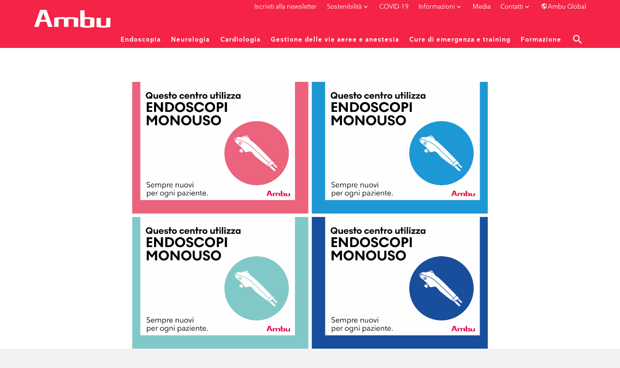

--- FILE ---
content_type: text/html; charset=utf-8
request_url: https://www.ambu.it/richiedi-ora-il-tuo-espositore
body_size: 9395
content:
<!DOCTYPE html><html lang="it"><head><meta charset="utf-8"><title>Richiedi ora il tuo espositore</title><!--Copyright © 2017 Co3 A/S. Alle rettigheder forbeholdes.Co3 A/SStrøget 40DK-7430 Ikast+45 9725 0333www.co3.dk--><base href="https://www.ambu.it/"><meta name="generator" content="Dynamicweb 9"><meta content="width=device-width, initial-scale=1, shrink-to-fit=no, minimal-ui" name="viewport"><meta content="ie=edge" http-equiv="x-ua-compatible"><meta content="313B624F0C8264FB3B95057AE602F42C" name="msvalidate.01"><!-- Hreflang --><!-- End Hreflang --><link rel="canonical" href="https://www.ambu.it/richiedi-ora-il-tuo-espositore"><script>window.dataLayer = window.dataLayer || [];function gtag(){ dataLayer.push(arguments); }gtag('consent', 'default', {'ad_storage': 'denied','ad_user_data': 'denied','ad_personalization': 'denied','analytics_storage': 'denied','personalization_storage': 'denied','functionality_storage': 'denied','wait_for_update': 500});gtag('set', 'ads_data_redaction', true);</script><script id="CookieConsent" src="https://policy.app.cookieinformation.com/uc.js"data-culture="IT" data-gcm-version="2.0" type="text/javascript"></script><!-- Google Tag Manager --><script>(function(w,d,s,l,i){w[l]=w[l]||[];w[l].push({'gtm.start':new Date().getTime(),event:'gtm.js'});var f=d.getElementsByTagName(s)[0],j=d.createElement(s),dl=l!='dataLayer'?'&l='+l:'';j.async=true;j.src='https://sc.ambu.it/gtm.js?id='+i+dl;f.parentNode.insertBefore(j,f);})(window,document,'script','dataLayer','GTM-N7MJGGG');</script><!-- End Google Tag Manager --><link href="https://d1jhm577bx9zey.cloudfront.net/Files/Templates/Designs/ambu/assets/_dist/css/default.css?v=4.03371031" media="all" rel="stylesheet" as="style"><link rel="shortcut icon" href="https://d1jhm577bx9zey.cloudfront.net/Files/Templates/Designs/ambu/assets/img/ambu-favicon-red.png"><meta property="og:url" content="https://www.ambu.it/richiedi-ora-il-tuo-espositore"><meta property="og:title"><meta property="og:description"><meta property="og:image" content=""></head><body><!-- Google Tag Manager (noscript) --><noscript><iframe src="https://www.googletagmanager.com/ns.html?id=GTM-N7MJGGG"height="0" width="0" style="display:none;visibility:hidden"></iframe></noscript><!-- End Google Tag Manager (noscript) --><div class="e-canvas" id="js-e-canvas"><header class="e-header e-header-mastersite js-e-header is-sticky"><div class="e-header-container"><div class="container-fluid"><div class="row"><div class="col-xs-12"><article class="e-header-wrapper"><div class="e-logo hidden-lg-up"><a href="/" class="e-logo-link"><img src="https://d1jhm577bx9zey.cloudfront.net/Files/Templates/Designs/ambu/assets/img/logo-no-tagline.svg" class="e-logo-img" alt="Ambu Forever Forward"><p class="e-logo-tagline">Ambu Forever Forward</p></a></div><div class="e-search-toggle e-header-btn"><a data-toggle="modal" data-target=".modal.e-search" class="btn text-auto"><i class="material-icons m-a-0">search</i></a></div><div class="e-header-btn e-nav-toggle"><a data-toggle="modal" data-target=".modal.e-nav-container" class="btn text-auto"><i class="material-icons">menu</i></a></div><div class="e-nav-container modal js-e-nav-container" data-backdrop="false"><nav class="e-nav"><div class="e-nav-masthead"><div class="e-logo"><a href="/" class="e-logo-link"><img src="https://d1jhm577bx9zey.cloudfront.net/Files/Templates/Designs/ambu/assets/img/logo-no-tagline.svg" class="e-logo-img" alt="Ambu Forever Forward">                                                 <p class="e-logo-tagline">Ambu Forever Forward</p></a></div><div class="e-nav-toggle e-header-btn"><button type="button" data-toggle="modal" data-target=".modal.e-nav-container" class="btn text-auto"><i class="material-icons">close</i></button></div><div class="e-search-toggle e-header-btn"><button type="button" data-toggle="modal" data-target=".modal.e-search" class="btn text-auto"><i class="material-icons">search</i></button></div></div><section class="e-nav-global"><ul class="nav"><li class="nav-item hidden-xs-up "><a href="/sistemi-endoscopici" class="nav-link "><span class="e-nav-pagename ">Displaying and Processing Units</span></a></li><li class="dropdown e-dropdown-mega nav-item megamenu-revamped"><a href="/endoscopia/pneumologia" class="dropdown-toggle nav-link megamenu-revamped" data-toggle="dropdown" data-collapse-toggle="true" data-collapse-target="#e-nav-global-child-16246"><span class="e-nav-pagename ">Endoscopia</span><i class="material-icons e-nav-pageicon-dropdown">keyboard_arrow_down</i></a><div class="collapse dropdown-menu e-megamenu-container " id="e-nav-global-child-16246"><button type="button" class="close" data-toggle="dropdown" data-target="#e-nav-global-child-16246"><i class="material-icons">close</i></button><div class="e-megamenu slide-up e-megamenu-item-count-4"><div class="container-fluid"><div class="row"><div class="e-megamenu-content"><p class="h2" style="text-align: center;"><a href="/endoscopia/single-use-endoscopy">Endoscopi flessibili monouso</a></p></div><div class="e-megamenu-nav"><ul class="nav left"><li class="nav-item e-megamenu-item "><a href="/endoscopia/pneumologia" class="e-megamenu-header nav-link " data-collapse-toggle="true" data-collapse-target="#e-nav-global-child-16265"><img src="https://d1jhm577bx9zey.cloudfront.net/Files/Navigation/370701_Header_ClinicalAreas_Pulmo_NoHover_.svg" title="" class="e-nav-page-megamenu-icon " /><img src="https://d1jhm577bx9zey.cloudfront.net/Files/Navigation/370701_Header_ClinicalAreas_Pulmo_Hover_.svg" alt="Pulmonology" class="e-nav-page-megamenu-icon megamenu-icon-hover " /><span class="e-nav-pagename ">Pneumologia</span></a><ul class="nav collapse " id="e-nav-global-child-16265"><li class="nav-item "><a href="/endoscopia/pneumologia/prodotti" class="nav-link "><span class="e-nav-pagename ">Broncoscopi</span></a></li><li class="nav-item "><a href="/sistemi-endoscopici" class="nav-link "><span class="e-nav-pagename ">Unità di visualizzazione</span></a></li><li class="nav-item hidden-xs-up "><a href="/endoscopia/pneumologia/prodotti" class="nav-link "><span class="e-nav-pagename ">Prodotti</span></a></li><li class="nav-item hidden-xs-up "><a href="/endoscopia/pneumologia/webinar-di-ofstead" class="nav-link "><span class="e-nav-pagename ">Webinar di Ofstead</span></a></li><li class="nav-item hidden-xs-up "><a href="/endoscopia/pneumologia/studio-di-guys-su-ascope-4-broncho" class="nav-link "><span class="e-nav-pagename ">Studio di Guys su aScope 4 Broncho</span></a></li><li class="nav-item hidden-xs-up "><a href="/endoscopia/pneumologia/procedure" class="nav-link " data-collapse-toggle="true" data-collapse-target="#e-nav-global-child-16476"><span class="e-nav-pagename ">Procedure</span></a><ul class="nav collapse " id="e-nav-global-child-16476"><li class="nav-item "><a href="/endoscopia/pneumologia/procedure/intubazione" class="nav-link "><span class="e-nav-pagename ">Intubazione</span></a></li><li class="nav-item "><a href="/endoscopia/pneumologia/procedure/ventilazione-monopolmonare" class="nav-link "><span class="e-nav-pagename ">ventilazione monopolmonare</span></a></li><li class="nav-item "><a href="/endoscopia/pneumologia/procedure/gestione-delle-secrezioni" class="nav-link "><span class="e-nav-pagename ">Gestione delle secrezioni</span></a></li><li class="nav-item "><a href="/endoscopia/pneumologia/procedure/bal-e-bw" class="nav-link "><span class="e-nav-pagename ">BAL e BW</span></a></li><li class="nav-item "><a href="/endoscopia/pneumologia/procedure/pdt-al-letto-del-paziente" class="nav-link "><span class="e-nav-pagename ">PDT al letto del paziente</span></a></li><li class="nav-item "><a href="/endoscopia/pneumologia/procedure/formazione" class="nav-link "><span class="e-nav-pagename ">Formazione</span></a></li></ul></li><li class="nav-item hidden-xs-up "><a href="/endoscopia/pneumologia/disponibilita-del-broncoscopio" class="nav-link " data-collapse-toggle="true" data-collapse-target="#e-nav-global-child-29113"><span class="e-nav-pagename ">Fatti e numeri</span></a><ul class="nav collapse " id="e-nav-global-child-29113"><li class="dropdown-item nav-item "><a href="/endoscopia/pneumologia/ascope-5-broncho-benefits" class="nav-link "><span class="e-nav-pagename ">Vantaggi aScope 5 Broncho</span></a></li><li class="dropdown-item nav-item "><a href="/endoscopia/pneumologia/soluzione-di-broncoscopia-per-la-terapia-intensiva" class="nav-link "><span class="e-nav-pagename ">Soluzione di broncoscopia per la terapia intensiva</span></a></li></ul></li><li class="nav-item hidden-xs-up "><a href="/endoscopia/pneumologia/prove-di-efficacia-in-ambito-clinico" class="nav-link " data-collapse-toggle="true" data-collapse-target="#e-nav-global-child-16477"><span class="e-nav-pagename ">Prove di efficacia in ambito clinico</span></a><ul class="nav collapse " id="e-nav-global-child-16477"><li class="nav-item "><a href="/endoscopia/pneumologia/prove-di-efficacia-in-ambito-clinico/ambu-ascope" class="nav-link "><span class="e-nav-pagename ">Ambu® aScope™</span></a></li></ul></li></ul></li><li class="nav-item e-megamenu-item "><a href="/endoscopia/orl-otorinolaringoiatria" class="e-megamenu-header nav-link " data-collapse-toggle="true" data-collapse-target="#e-nav-global-child-16266"><img src="https://d1jhm577bx9zey.cloudfront.net/Files/Navigation/370701_Header_ClinicalAreas_ENT_NoHover.svg" title="" class="e-nav-page-megamenu-icon " /><img src="https://d1jhm577bx9zey.cloudfront.net/Files/Navigation/370701_Header_ClinicalAreas_ENT_Hover.svg" alt="ENT/Otorhinolaryngology" class="e-nav-page-megamenu-icon megamenu-icon-hover " /><span class="e-nav-pagename ">ORL/Otorinolaringoiatria</span></a><ul class="nav collapse " id="e-nav-global-child-16266"><li class="nav-item "><a href="/endoscopia/orl-otorinolaringoiatria/rinolaringoscopi" class="nav-link "><span class="e-nav-pagename ">Rinolaringoscopi</span></a></li><li class="nav-item "><a href="/endoscopia/monitors/prodotto/aview-2-advance" class="nav-link "><span class="e-nav-pagename ">Unità di visualizzazione</span></a></li><li class="nav-item hidden-xs-up "><a href="/endoscopia/orl-otorinolaringoiatria/prodotti" class="nav-link "><span class="e-nav-pagename ">Prodotti</span></a></li><li class="nav-item hidden-xs-up "><a href="/endoscopia/orl-otorinolaringoiatria/procedure" class="nav-link " data-collapse-toggle="true" data-collapse-target="#e-nav-global-child-31914"><span class="e-nav-pagename ">Procedure</span></a><ul class="nav collapse " id="e-nav-global-child-31914"><li class="dropdown-item nav-item "><a href="/endoscopia/orl-otorinolaringoiatria/procedure/laringoscopia-flessibile" class="nav-link "><span class="e-nav-pagename ">Laringoscopia flessibile</span></a></li><li class="dropdown-item nav-item "><a href="/endoscopia/orl-otorinolaringoiatria/procedure/biopsia-in-studio" class="nav-link "><span class="e-nav-pagename ">Biopsia in studio</span></a></li><li class="dropdown-item nav-item "><a href="/endoscopia/orl-otorinolaringoiatria/procedure/valutazioni-della-deglutizione" class="nav-link "><span class="e-nav-pagename ">Valutazioni della deglutizione</span></a></li></ul></li><li class="nav-item hidden-xs-up "><a href="/endoscopia/orl-otorinolaringoiatria/7-ragioni-per-utilizzare-un-prodotto-monouso" class="nav-link " data-collapse-toggle="true" data-collapse-target="#e-nav-global-child-30064"><span class="e-nav-pagename ">Fatti e numeri</span></a><ul class="nav collapse " id="e-nav-global-child-30064"><li class="dropdown-item nav-item "><a href="/endoscopia/orl-otorinolaringoiatria/7-ragioni-per-utilizzare-un-prodotto-monouso" class="nav-link "><span class="e-nav-pagename ">7 ragioni per utilizzare un prodotto monouso</span></a></li><li class="dropdown-item nav-item "><a href="/endoscopia/orl-otorinolaringoiatria/come-si-confrontano-i-rinolaringoscopi-monouso-e-riutilizzabili" class="nav-link "><span class="e-nav-pagename ">Come si confrontano i rinolaringoscopi monouso e riutilizzabili</span></a></li><li class="dropdown-item nav-item "><a href="/endoscopia/orl-otorinolaringoiatria/semplificare-le-valutazioni" class="nav-link "><span class="e-nav-pagename ">Semplificare le valutazioni della deglutizione al letto del paziente</span></a></li></ul></li><li class="nav-item hidden-xs-up "><a href="/endoscopia/orl-otorinolaringoiatria/prove-di-efficacia-in-ambito-clinico" class="nav-link " data-collapse-toggle="true" data-collapse-target="#e-nav-global-child-16487"><span class="e-nav-pagename ">Prove di efficacia in ambito clinico</span></a><ul class="nav collapse " id="e-nav-global-child-16487"><li class="nav-item "><a href="/endoscopia/orl-otorinolaringoiatria/prove-di-efficacia-in-ambito-clinico/ambu-ascope-rhinolaryngo" class="nav-link "><span class="e-nav-pagename ">Ambu® aScope™ RhinoLaryngo</span></a></li></ul></li></ul></li><li class="nav-item e-megamenu-item "><a href="/endoscopia/gastroenterologia" class="e-megamenu-header nav-link " data-collapse-toggle="true" data-collapse-target="#e-nav-global-child-16267"><img src="https://d1jhm577bx9zey.cloudfront.net/Files/Navigation/370701_Header_ClinicalAreas_Gastro_NoHover.svg" title="" class="e-nav-page-megamenu-icon " /><img src="https://d1jhm577bx9zey.cloudfront.net/Files/Navigation/370701_Header_ClinicalAreas_Gastro_Hover.svg" alt="Gastroenterology" class="e-nav-page-megamenu-icon megamenu-icon-hover " /><span class="e-nav-pagename ">Gastroenterologia</span></a><ul class="nav collapse " id="e-nav-global-child-16267"><li class="nav-item "><a href="/endoscopia/gastroenterologia/duodenoscopi/prodotto/ambu-ascope-duodeno" class="nav-link "><span class="e-nav-pagename ">Duodenoscopi</span></a></li><li class="nav-item "><a href="/endoscopia/gastroenterologia/prodotti" class="nav-link "><span class="e-nav-pagename ">Gastroscopi</span></a></li><li class="nav-item "><a href="/endoscopia/gastroenterologia/prodotti#232806" class="nav-link "><span class="e-nav-pagename ">Unità di visualizzazione</span></a></li><li class="nav-item hidden-xs-up "><a href="/endoscopia/gastroenterologia/prodotti" class="nav-link "><span class="e-nav-pagename ">Prodotti</span></a></li><li class="nav-item hidden-xs-up "><a href="/endoscopia/gastroenterologia/infection-control" class="nav-link " data-collapse-toggle="true" data-collapse-target="#e-nav-global-child-29693"><span class="e-nav-pagename ">Fatti e numeri</span></a><ul class="nav collapse " id="e-nav-global-child-29693"><li class="dropdown-item nav-item "><a href="/endoscopia/gastroenterologia/7-vantaggi-di-un-canale-di-lavoro-ampio" class="nav-link "><span class="e-nav-pagename ">7 vantaggi di un canale di lavoro ampio</span></a></li><li class="dropdown-item nav-item "><a href="/endoscopia/gastroenterologia/vantaggi-del-gastroscopio-monouso" class="nav-link "><span class="e-nav-pagename ">Vantaggi del gastroscopio monouso</span></a></li></ul></li><li class="nav-item hidden-xs-up "><a href="/endoscopia/gastroenterologia/clinical-insights" class="nav-link "><span class="e-nav-pagename ">Clinical insights</span></a></li></ul></li><li class="nav-item e-megamenu-item "><a href="/endoscopia/urologia" class="e-megamenu-header nav-link " data-collapse-toggle="true" data-collapse-target="#e-nav-global-child-16268"><img src="https://d1jhm577bx9zey.cloudfront.net/Files/Navigation/370701_Header_ClinicalAreas_Urology_NoHover.svg" title="" class="e-nav-page-megamenu-icon " /><img src="https://d1jhm577bx9zey.cloudfront.net/Files/Navigation/370701_Header_ClinicalAreas_Urology_Hover.svg" alt="Urology" class="e-nav-page-megamenu-icon megamenu-icon-hover " /><span class="e-nav-pagename ">Urologia</span></a><ul class="nav collapse " id="e-nav-global-child-16268"><li class="nav-item "><a href="/endoscopia/urologia/prodotti" class="nav-link "><span class="e-nav-pagename ">Cistoscopi</span></a></li><li class="nav-item "><a href="/endoscopia/urologia/ureteroscopi/prodotto/ascope-5-uretero" class="nav-link "><span class="e-nav-pagename ">Ureteroscopi</span></a></li><li class="nav-item "><a href="/sistemi-endoscopici" class="nav-link "><span class="e-nav-pagename ">Unità di visualizzazione</span></a></li><li class="nav-item hidden-xs-up "><a href="/endoscopia/urologia/prodotti" class="nav-link "><span class="e-nav-pagename ">Prodotti</span></a></li><li class="nav-item hidden-xs-up "><a href="/endoscopia/urologia/benefici-della-cistoscopia-monouso" class="nav-link " data-collapse-toggle="true" data-collapse-target="#e-nav-global-child-30083"><span class="e-nav-pagename ">Fatti e numeri</span></a><ul class="nav collapse " id="e-nav-global-child-30083"><li class="dropdown-item nav-item "><a href="/endoscopia/urologia/benefici-della-cistoscopia-monouso" class="nav-link "><span class="e-nav-pagename ">Benefici della cistoscopia monouso</span></a></li><li class="dropdown-item nav-item "><a href="/endoscopia/urologia/cost" class="nav-link "><span class="e-nav-pagename ">Comparazione dei costi in urologia</span></a></li><li class="dropdown-item nav-item "><a href="/endoscopia/urologia/principali-vantaggi-degli-ureteroscopi" class="nav-link "><span class="e-nav-pagename ">Principali vantaggi degli ureteroscopi</span></a></li></ul></li></ul></li></ul></div></div></div></div></div></li><li class="dropdown e-dropdown-mega nav-item megamenu-revamped"><a href="/neurologia" class="dropdown-toggle nav-link megamenu-revamped" data-toggle="dropdown" data-collapse-toggle="true" data-collapse-target="#e-nav-global-child-16247"><span class="e-nav-pagename ">Neurologia</span><i class="material-icons e-nav-pageicon-dropdown">keyboard_arrow_down</i></a><div class="collapse dropdown-menu e-megamenu-container " id="e-nav-global-child-16247"><button type="button" class="close" data-toggle="dropdown" data-target="#e-nav-global-child-16247"><i class="material-icons">close</i></button><div class="e-megamenu slide-up e-megamenu-item-count-1"><div class="container-fluid"><div class="row"><div class="e-megamenu-content"><p class="h2" style="text-align: center;">Monitoraggio e diagnostica del paziente</p></div><div class="e-megamenu-nav"><ul class="nav "><li class="nav-item e-megamenu-item "><a href="/neurologia" class="e-megamenu-header nav-link " data-collapse-toggle="true" data-collapse-target="#e-nav-global-child-16710"><img src="https://d1jhm577bx9zey.cloudfront.net/Files/Navigation/370701_Header_ClinicalAreas_Neuro_NoHover.svg" title="" class="e-nav-page-megamenu-icon " /><img src="https://d1jhm577bx9zey.cloudfront.net/Files/Navigation/370701_Header_ClinicalAreas_Neuro_Hover.svg" alt="Neurology" class="e-nav-page-megamenu-icon megamenu-icon-hover " /><span class="e-nav-pagename ">Neurologia</span></a><ul class="nav collapse " id="e-nav-global-child-16710"><li class="nav-item "><a href="/neurologia/elettrodi-per-eeg" class="nav-link "><span class="e-nav-pagename ">Elettrodi per EEG</span></a></li><li class="nav-item "><a href="/neurologia/elettrodi-per-emg" class="nav-link "><span class="e-nav-pagename ">Elettrodi per EMG</span></a></li><li class="nav-item "><a href="/neurologia/iniezioni-emg-guidate" class="nav-link "><span class="e-nav-pagename ">Iniezioni EMG guidate</span></a></li><li class="nav-item "><a href="/neurologia/monitoraggio-intraoperatorio" class="nav-link "><span class="e-nav-pagename ">Monitoraggio intraoperatorio</span></a></li><li class="nav-item hidden-xs-up "><a href="/neurologia/prodotti" class="nav-link "><span class="e-nav-pagename ">Prodotti</span></a></li><li class="nav-item hidden-xs-up "><a href="/neurologia/prove-di-efficacia-in-ambito-clinico" class="nav-link " data-collapse-toggle="true" data-collapse-target="#e-nav-global-child-16719"><span class="e-nav-pagename ">Prove di efficacia in ambito clinico</span></a><ul class="nav collapse " id="e-nav-global-child-16719"><li class="nav-item "><a href="/neurologia/prove-di-efficacia-in-ambito-clinico/ambu-neuroline-eeg-cup" class="nav-link "><span class="e-nav-pagename ">Coppetta per EEG Ambu® Neuroline</span></a></li><li class="nav-item "><a href="/neurologia/prove-di-efficacia-in-ambito-clinico/ambu-neuroline-emg-needles" class="nav-link "><span class="e-nav-pagename ">Aghi per EMG Ambu® Neuroline</span></a></li><li class="nav-item "><a href="/neurologia/prove-di-efficacia-in-ambito-clinico/ambu-neuroline-surface-electrodes" class="nav-link "><span class="e-nav-pagename ">Elettrodi di superficie Ambu® Neuroline</span></a></li></ul></li></ul></li></ul></div></div></div></div></div></li><li class="dropdown e-dropdown-mega nav-item megamenu-revamped"><a href="/cardiologia" class="dropdown-toggle nav-link megamenu-revamped" data-toggle="dropdown" data-collapse-toggle="true" data-collapse-target="#e-nav-global-child-16248"><span class="e-nav-pagename ">Cardiologia</span><i class="material-icons e-nav-pageicon-dropdown">keyboard_arrow_down</i></a><div class="collapse dropdown-menu e-megamenu-container " id="e-nav-global-child-16248"><button type="button" class="close" data-toggle="dropdown" data-target="#e-nav-global-child-16248"><i class="material-icons">close</i></button><div class="e-megamenu slide-up e-megamenu-item-count-1"><div class="container-fluid"><div class="row"><div class="e-megamenu-content"><p class="h2" style="text-align: center;">Monitoraggio e diagnostica del paziente</p></div><div class="e-megamenu-nav"><ul class="nav "><li class="nav-item e-megamenu-item "><a href="/cardiologia" class="e-megamenu-header nav-link " data-collapse-toggle="true" data-collapse-target="#e-nav-global-child-16925"><img src="https://d1jhm577bx9zey.cloudfront.net/Files/Navigation/370701_Header_ClinicalAreas_Cardio_NoHover.svg" title="" class="e-nav-page-megamenu-icon " /><img src="https://d1jhm577bx9zey.cloudfront.net/Files/Navigation/370701_Header_ClinicalAreas_Cardio_Hover.svg" alt="Cardiology" class="e-nav-page-megamenu-icon megamenu-icon-hover " /><span class="e-nav-pagename ">Cardiologia</span></a><ul class="nav collapse " id="e-nav-global-child-16925"><li class="nav-item "><a href="/cardiologia/elettrodi-ecg" class="nav-link "><span class="e-nav-pagename ">Elettrodi ECG</span></a></li><li class="nav-item hidden-xs-up "><a href="/cardiologia/prodotti" class="nav-link "><span class="e-nav-pagename ">Prodotti</span></a></li><li class="nav-item hidden-xs-up "><a href="/cardiologia/prove-di-efficacia-in-ambito-clinico" class="nav-link " data-collapse-toggle="true" data-collapse-target="#e-nav-global-child-16928"><span class="e-nav-pagename ">Prove di efficacia in ambito clinico</span></a><ul class="nav collapse " id="e-nav-global-child-16928"><li class="nav-item "><a href="/cardiologia/prove-di-efficacia-in-ambito-clinico/ambu-bluesensor-ecg-electrodes" class="nav-link "><span class="e-nav-pagename ">Elettrodi ECG Ambu® BlueSensor</span></a></li><li class="nav-item "><a href="/cardiologia/prove-di-efficacia-in-ambito-clinico/ambu-whitesensor-ecg-electrodes" class="nav-link "><span class="e-nav-pagename ">Elettrodi ECG Ambu® WhiteSensor</span></a></li></ul></li></ul></li></ul></div></div></div></div></div></li><li class="dropdown e-dropdown-mega nav-item megamenu-revamped"><a href="/gestione-delle-vie-aeree-e-anestesia" class="dropdown-toggle nav-link megamenu-revamped" data-toggle="dropdown" data-collapse-toggle="true" data-collapse-target="#e-nav-global-child-16249"><span class="e-nav-pagename ">Gestione delle vie aeree e anestesia</span><i class="material-icons e-nav-pageicon-dropdown">keyboard_arrow_down</i></a><div class="collapse dropdown-menu e-megamenu-container " id="e-nav-global-child-16249"><button type="button" class="close" data-toggle="dropdown" data-target="#e-nav-global-child-16249"><i class="material-icons">close</i></button><div class="e-megamenu slide-up e-megamenu-item-count-1"><div class="container-fluid"><div class="row"><div class="e-megamenu-nav"><ul class="nav "><li class="nav-item e-megamenu-item "><a href="/gestione-delle-vie-aeree-e-anestesia" class="e-megamenu-header nav-link " data-collapse-toggle="true" data-collapse-target="#e-nav-global-child-16721"><img src="https://d1jhm577bx9zey.cloudfront.net/Files/Navigation/370701_Header_ClinicalAreas_Airway_NoHover.svg" title="" class="e-nav-page-megamenu-icon " /><img src="https://d1jhm577bx9zey.cloudfront.net/Files/Navigation/370701_Header_ClinicalAreas_Airway_Hover.svg" alt="Airway Management and Anaesthesia" class="e-nav-page-megamenu-icon megamenu-icon-hover " /><span class="e-nav-pagename ">Gestione delle vie aeree e anestesia</span></a><ul class="nav collapse " id="e-nav-global-child-16721"><li class="nav-item "><a href="/endoscopia/pneumologia/broncoscopi" class="nav-link "><span class="e-nav-pagename ">Broncoscopi</span></a></li><li class="nav-item "><a href="/gestione-delle-vie-aeree-e-anestesia/tubi-a-doppio-lumen" class="nav-link "><span class="e-nav-pagename ">Tubi a doppio lumen</span></a></li><li class="nav-item "><a href="/gestione-delle-vie-aeree-e-anestesia/tubi-a-singolo-lumen" class="nav-link "><span class="e-nav-pagename ">Tubi a singolo lumen</span></a></li><li class="nav-item "><a href="/gestione-delle-vie-aeree-e-anestesia/bloccatori-endobronchiali" class="nav-link "><span class="e-nav-pagename ">Bloccatori endobronchiali</span></a></li><li class="nav-item "><a href="/gestione-delle-vie-aeree-e-anestesia/maschere-laringee" class="nav-link "><span class="e-nav-pagename ">Maschere laringee</span></a></li><li class="nav-item "><a href="/gestione-delle-vie-aeree-e-anestesia/maschere-facciali" class="nav-link "><span class="e-nav-pagename ">Maschere facciali</span></a></li><li class="nav-item "><a href="/cure-di-emergenza-e-training/palloni-rianimatori" class="nav-link "><span class="e-nav-pagename ">Palloni rianimatori</span></a></li><li class="nav-item hidden-xs-up "><a href="/gestione-delle-vie-aeree-e-anestesia/prodotti" class="nav-link "><span class="e-nav-pagename ">Prodotti</span></a></li><li class="nav-item hidden-xs-up "><a href="/gestione-delle-vie-aeree-e-anestesia/efficacia-dei-costi-di-vivasight-dl" class="nav-link "><span class="e-nav-pagename ">Efficacia dei costi di VivaSight-DL</span></a></li><li class="nav-item hidden-xs-up "><a href="/gestione-delle-vie-aeree-e-anestesia/prove-di-efficacia-in-ambito-clinico" class="nav-link " data-collapse-toggle="true" data-collapse-target="#e-nav-global-child-16734"><span class="e-nav-pagename ">Prove di efficacia in ambito clinico</span></a><ul class="nav collapse " id="e-nav-global-child-16734"><li class="nav-item "><a href="/gestione-delle-vie-aeree-e-anestesia/prove-di-efficacia-in-ambito-clinico/ambu-auragain" class="nav-link "><span class="e-nav-pagename ">Ambu® AuraGain™</span></a></li><li class="nav-item "><a href="/gestione-delle-vie-aeree-e-anestesia/prove-di-efficacia-in-ambito-clinico/ambu-aura-i" class="nav-link "><span class="e-nav-pagename ">Ambu® Aura-i™</span></a></li><li class="nav-item "><a href="/gestione-delle-vie-aeree-e-anestesia/prove-di-efficacia-in-ambito-clinico/ambu-aura-once" class="nav-link "><span class="e-nav-pagename ">Ambu® AuraOnce™</span></a></li><li class="nav-item "><a href="/gestione-delle-vie-aeree-e-anestesia/prove-di-efficacia-in-ambito-clinico/ambu-aura-flex" class="nav-link "><span class="e-nav-pagename ">Ambu® AuraFlex™</span></a></li><li class="nav-item "><a href="/gestione-delle-vie-aeree-e-anestesia/prove-di-efficacia-in-ambito-clinico/ambu-aura-40" class="nav-link "><span class="e-nav-pagename ">Ambu® Aura40™</span></a></li><li class="nav-item "><a href="/gestione-delle-vie-aeree-e-anestesia/prove-di-efficacia-in-ambito-clinico/king-vision-video-laryngoscope" class="nav-link "><span class="e-nav-pagename ">Videolaringoscopio King Vision®</span></a></li><li class="nav-item "><a href="/gestione-delle-vie-aeree-e-anestesia/prove-di-efficacia-in-ambito-clinico/ambu-vivasight-2-dlt" class="nav-link "><span class="e-nav-pagename ">Ambu® VivaSight™ 2 DLT</span></a></li><li class="nav-item "><a href="/gestione-delle-vie-aeree-e-anestesia/prove-di-efficacia-in-ambito-clinico/ambu-face-masks" class="nav-link "><span class="e-nav-pagename ">Maschere facciali Ambu®</span></a></li></ul></li></ul></li></ul></div></div></div></div></div></li><li class="dropdown e-dropdown-mega nav-item megamenu-revamped"><a href="/cure-di-emergenza-e-training" class="dropdown-toggle nav-link megamenu-revamped" data-toggle="dropdown" data-collapse-toggle="true" data-collapse-target="#e-nav-global-child-16250"><span class="e-nav-pagename ">Cure di emergenza e training</span><i class="material-icons e-nav-pageicon-dropdown">keyboard_arrow_down</i></a><div class="collapse dropdown-menu e-megamenu-container " id="e-nav-global-child-16250"><button type="button" class="close" data-toggle="dropdown" data-target="#e-nav-global-child-16250"><i class="material-icons">close</i></button><div class="e-megamenu slide-up e-megamenu-item-count-1"><div class="container-fluid"><div class="row"><div class="e-megamenu-nav"><ul class="nav "><li class="nav-item e-megamenu-item "><a href="/cure-di-emergenza-e-training" class="e-megamenu-header nav-link " data-collapse-toggle="true" data-collapse-target="#e-nav-global-child-16736"><img src="https://d1jhm577bx9zey.cloudfront.net/Files/Navigation/370701_Header_ClinicalAreas_Emergency_NoHover.svg" title="" class="e-nav-page-megamenu-icon " /><img src="https://d1jhm577bx9zey.cloudfront.net/Files/Navigation/370701_Header_ClinicalAreas_Emergency_Hover.svg" alt="Emergency Care and Training" class="e-nav-page-megamenu-icon megamenu-icon-hover " /><span class="e-nav-pagename ">Cure di emergenza e training</span></a><ul class="nav collapse " id="e-nav-global-child-16736"><li class="nav-item "><a href="/cure-di-emergenza-e-training/palloni-rianimatori" class="nav-link "><span class="e-nav-pagename ">Palloni rianimatori</span></a></li><li class="nav-item "><a href="/cure-di-emergenza-e-training/collari-estricatori" class="nav-link "><span class="e-nav-pagename ">Collari estricatori</span></a></li><li class="nav-item hidden-xs-up "><a href="/cure-di-emergenza-e-training/prodotti" class="nav-link "><span class="e-nav-pagename ">Prodotti</span></a></li><li class="nav-item hidden-xs-up "><a href="/cure-di-emergenza-e-training/topics/il-nostro-iconico-pallone-ambu" class="nav-link " data-collapse-toggle="true" data-collapse-target="#e-nav-global-child-33788"><span class="e-nav-pagename ">Topics</span></a><ul class="nav collapse " id="e-nav-global-child-33788"><li class="dropdown-item nav-item "><a href="/cure-di-emergenza-e-training/topics/il-nostro-iconico-pallone-ambu" class="nav-link "><span class="e-nav-pagename ">Il nostro iconico Pallone Ambu</span></a></li></ul></li><li class="nav-item hidden-xs-up "><a href="/cure-di-emergenza-e-training/prove-di-efficacia-in-ambito-clinico" class="nav-link " data-collapse-toggle="true" data-collapse-target="#e-nav-global-child-16745"><span class="e-nav-pagename ">Prove di efficacia in ambito clinico</span></a><ul class="nav collapse " id="e-nav-global-child-16745"><li class="nav-item "><a href="/cure-di-emergenza-e-training/prove-di-efficacia-in-ambito-clinico/ambu-resuscitator" class="nav-link "><span class="e-nav-pagename ">Palloni rianimatori Ambu®</span></a></li><li class="nav-item "><a href="/cure-di-emergenza-e-training/prove-di-efficacia-in-ambito-clinico/ambu-military-mark-iii" class="nav-link "><span class="e-nav-pagename ">Ambu® Military Mark lll</span></a></li><li class="nav-item "><a href="/cure-di-emergenza-e-training/prove-di-efficacia-in-ambito-clinico/ambu-spur-ii" class="nav-link "><span class="e-nav-pagename ">Ambu® SPUR® II</span></a></li><li class="nav-item "><a href="/cure-di-emergenza-e-training/prove-di-efficacia-in-ambito-clinico/ambu-peep-valves" class="nav-link "><span class="e-nav-pagename ">Valvole Ambu® PEEP</span></a></li><li class="nav-item "><a href="/cure-di-emergenza-e-training/prove-di-efficacia-in-ambito-clinico/ambu-manikins" class="nav-link "><span class="e-nav-pagename ">Manichini Ambu®</span></a></li></ul></li><li class="nav-item "><a href="/cure-di-emergenza-e-training/manichini-training-als" class="nav-link "><span class="e-nav-pagename ">Manichini training ALS</span></a></li><li class="nav-item "><a href="/cure-di-emergenza-e-training/manichini-training-bls" class="nav-link "><span class="e-nav-pagename ">Manichini training BLS</span></a></li></ul></li></ul></div></div></div></div></div></li><li class="dropdown e-dropdown-mega nav-item megamenu-revamped"><a href="/formazione" class="dropdown-toggle nav-link megamenu-revamped" data-toggle="dropdown" data-collapse-toggle="true" data-collapse-target="#e-nav-global-child-29806"><span class="e-nav-pagename ">Formazione</span><i class="material-icons e-nav-pageicon-dropdown">keyboard_arrow_down</i></a><div class="collapse dropdown-menu e-megamenu-container " id="e-nav-global-child-29806"><button type="button" class="close" data-toggle="dropdown" data-target="#e-nav-global-child-29806"><i class="material-icons">close</i></button><div class="e-megamenu slide-up e-megamenu-item-count-2"><div class="container-fluid"><div class="row"><div class="e-megamenu-nav"><ul class="nav "><li class="nav-item e-megamenu-item "><a href="/formazione" class="e-megamenu-header nav-link " data-collapse-toggle="true" data-collapse-target="#e-nav-global-child-29807"><img src="https://d1jhm577bx9zey.cloudfront.net/Files/Navigation/CPD-Training-workshop-video.svg" title="" class="e-nav-page-megamenu-icon " /><img src="https://d1jhm577bx9zey.cloudfront.net/Files/Navigation/CPD-Training-workshop-video-MO.svg" class="e-nav-page-megamenu-icon megamenu-icon-hover " /><span class="e-nav-pagename ">Formazione</span></a><ul class="nav collapse " id="e-nav-global-child-29807"><li class="nav-item "><a href="/formazione/ambu-forum" class="nav-link " data-collapse-toggle="true" data-collapse-target="#e-nav-global-child-29808"><span class="e-nav-pagename ">Ambu Forum</span></a><ul class="nav collapse " id="e-nav-global-child-29808"><li class="nav-item "><a href="/formazione/ambu-forum/grazie" class="nav-link "><span class="e-nav-pagename is-hidden ">Grazie</span></a></li></ul></li><li class="nav-item "><a href="/formazione/ambu-for-you" class="nav-link "><span class="e-nav-pagename ">Ambu For You</span></a></li></ul></li><li class="nav-item e-megamenu-item "><a href="https://video.ambu.it/" class="e-megamenu-header nav-link "><img src="https://d1jhm577bx9zey.cloudfront.net/Files/Navigation/Videoplatform.svg" title="" class="e-nav-page-megamenu-icon " /><img src="https://d1jhm577bx9zey.cloudfront.net/Files/Navigation/Videoplatform-MO.svg" class="e-nav-page-megamenu-icon megamenu-icon-hover " /><span class="e-nav-pagename ">Portale video di Ambu</span></a></li></ul></div></div></div></div></div></li></ul><div class="e-search-toggle"><button type="button" data-toggle="modal" data-target=".modal.e-search" class="btn text-auto"><i class="material-icons">search</i></button></div></section><section class="e-nav-utilities-primary"><div class="e-logo"><a href="/" class="e-logo-link hidden-md-down"><img src="https://d1jhm577bx9zey.cloudfront.net/Files/Templates/Designs/ambu/assets/img/logo-no-tagline.svg" class="e-logo-img" alt="Ambu Forever Forward"><p class="e-logo-tagline">Ambu Forever Forward</p></a></div><ul class="nav"><li class="nav-item "><a href="/iscriviti-alla-newsletter" class="nav-link "><span class="e-nav-pagename ">Iscriviti alla newsletter</span></a></li><li class="nav-item has-children dropdown "><a href="/sostenibilita-1" class="nav-link has-children dropdown-toggle " data-toggle="dropdown"><span class="e-nav-pagename ">Sostenibilità</span><i class="material-icons e-nav-pageicon-dropdown">keyboard_arrow_down</i></a><div class="dropdown-menu "><ul class="nav "><li class="dropdown-item nav-item "><a href="/sostenibilita/il-nostro-approccio-sostenibilita" class="nav-link "><span class="e-nav-pagename ">Il nostro approccio sostenibilità</span></a></li><li class="dropdown-item nav-item "><a href="/sostenibilita/portale-esg" class="nav-link "><span class="e-nav-pagename ">Portale ESG</span></a></li></ul></div></li><li class="nav-item "><a href="/covid-19" class="nav-link "><span class="e-nav-pagename ">COVID-19</span></a></li><li class="nav-item has-children dropdown "><a href="/la-nostra-azienda" class="nav-link has-children dropdown-toggle " data-toggle="dropdown"><span class="e-nav-pagename ">Informazioni</span><i class="material-icons e-nav-pageicon-dropdown">keyboard_arrow_down</i></a><div class="dropdown-menu "><ul class="nav "><li class="dropdown-item nav-item "><a href="/la-nostra-azienda" class="nav-link "><span class="e-nav-pagename ">La nostra azienda</span></a></li><li class="dropdown-item nav-item "><a href="/la-nostra-storia" class="nav-link "><span class="e-nav-pagename ">La nostra storia</span></a></li><li class="dropdown-item nav-item "><a href="/le-nostre-policy/panoramica" class="nav-link "><span class="e-nav-pagename ">Le nostre policy</span></a></li></ul></div></li><li class="nav-item "><a href="/media" class="nav-link "><span class="e-nav-pagename ">Media</span></a></li><li class="nav-item has-children dropdown "><a href="/contatti" class="nav-link has-children dropdown-toggle " data-toggle="dropdown"><span class="e-nav-pagename ">Contatti</span><i class="material-icons e-nav-pageicon-dropdown">keyboard_arrow_down</i></a><div class="dropdown-menu "><ul class="nav "><li class="dropdown-item nav-item "><a href="/ambu-italia" class="nav-link "><span class="e-nav-pagename ">Ambu Italia</span></a></li><li class="dropdown-item nav-item "><a href="/contattaci" class="nav-link "><span class="e-nav-pagename ">Contattaci</span></a></li></ul></div></li><li class="nav-item has-children ambu-languages"><a data-toggle="modal" data-target="#ambu-languages" href="/system/ambu-global" class="nav-link has-children ambu-languages"><i class="material-icons e-nav-pageicon">public</i><span class="e-nav-pagename ">Ambu Global</span></a><ul class="nav collapse " id="e-nav-global-child-16315"><li class="nav-item has-children "><a href="/system/ambu-global/corporate-website" class="nav-link has-children "><span class="e-nav-pagename ">Corporate Website</span></a></li><li class="nav-item has-children "><a href="/system/ambu-global/europe/united-kingdom" class="nav-link has-children "><span class="e-nav-pagename ">Europe</span></a></li><li class="nav-item has-children "><a href="/system/ambu-global/americas-and-asia-pacific/united-states" class="nav-link has-children "><span class="e-nav-pagename ">Americas and Asia Pacific</span></a></li></ul></li>                                            </ul></section></nav></div></article></div></div></div></div></header><main class="e-content"><article id="dwcontentmain" class="e-content-main js-e-page-auto-hide-menu js-e-page-back-to-top"><section class="e-section"><div class="container-fluid"><div class="row"><div class="col-xs-12 col-md-10 col-lg-8 col-md-offset-1 col-lg-offset-2"><div class="row"><div class="p p-imagetext p-width-auto" id="248360"><div class="row"><div class="p-txt-container col-xs-12"><h1 style="text-align: center;"><strong>Richiedi ora il tuo espositore:<br />questo centro&nbsp;utilizza&nbsp;endoscopi monouso</strong></h1><p style="text-align: center;">Compila il formulario per poter ricevere il tuo espositore</p><script>MktoForms2.loadForm("//go.ambu.com", "002-SIJ-475", 5440);</script><script src="//go.ambu.com/js/forms2/js/forms2.min.js"></script><form id="mktoForm_5440">&nbsp;</form><script>MktoForms2.loadForm("//go.ambu.com", "002-SIJ-475", 5440);</script></div><div class="p-img-container col-xs-12 col-xs-first"><div class="row"><p class="col-xs-12"><img src="https://d1jhm577bx9zey.cloudfront.net/admin/public/getimage.ashx?Crop=0&amp;Image=/Files/Images/Ambu_IT/Landing-pages/Anteprima-Espositori-Monouso_HQ.png&amp;Format=png&amp;Width=2556&amp;Height=1917&amp;Quality=75&donotupscale=true" data-src="https://d1jhm577bx9zey.cloudfront.net/admin/public/getimage.ashx?Crop=0&amp;Image=/Files/Images/Ambu_IT/Landing-pages/Anteprima-Espositori-Monouso_HQ.png&amp;Format=png&amp;Width=2556&amp;Height=1917&amp;Quality=75&donotupscale=true" class="p-img" alt="" fetchpriority="high"></p></div></div></div></div></div></div></div></div></section></article></main><footer class="e-footer"><article class="e-footer-wrapper"><section class="e-footer-content e-section"><div class="container-fluid"><div class="row"><div class="p p-imagetext col-xs-6 col-sm-3 col-md-3 col-lg-3 col-xl-3" id="77012"><div class="row"><div class="p-txt-container col-xs-12"><h4>Stai cercando...</h4><p><a class="arrow-right" href="/prodotti">Consulta&nbsp;tutti i prodotti</a><br /><a class="arrow-right" href="/prove-di-efficacia-in-ambito-clinico">Consulta tutte le evidenze cliniche</a><br /><a class="arrow-right" href="/contattaci">Contattaci</a></p></div></div></div><div class="p p-imagetext col-xs-6 col-sm-3 col-md-3 col-lg-3 col-xl-3" id="77013"><div class="row"><div class="p-txt-container col-xs-12"><p class="h4">Vai al sitoweb corporate</p><p><a class="arrow-right" href="https://www.ambu.com/about/corporate-info/investors/news/news" target="_blank">Notizie finanziarie</a><br /><a class="arrow-right" href="https://www.ambu.com/about/corporate-info/career/job-openings" target="_blank">Lavora con noi</a><br /><a class="arrow-right" href="https://www.ambu.com/about/contact-us/local-distributors" target="_blank">Trova i distributori</a></p><p>&nbsp;</p></div></div></div><div class="p p-imagetext col-xs-6 col-sm-3 col-md-3 col-lg-3 col-xl-3" id="76973"><div class="row"><div class="p-txt-container col-xs-12"><h4>Seguici su</h4><ul class="ambu-footer-social-icons"><li><a href="https://twitter.com/AmbuEurope" target="_blank"><img src="https://d1jhm577bx9zey.cloudfront.net/Files/Images/ambu/MISC/Twitter.svg" width="32px" /><img src="https://d1jhm577bx9zey.cloudfront.net/Files/Images/ambu/MISC/Twitter_mouseover.svg" width="32px" />Twitter</a></li><li><a href="https://www.linkedin.com/company/ambu-italia/?viewAsMember=true" target="_blank"><img src="https://d1jhm577bx9zey.cloudfront.net/Files/Images/ambu/MISC/LinkedIn.svg" width="32px" /><img src="https://d1jhm577bx9zey.cloudfront.net/Files/Images/ambu/MISC/LinkedIn_mouseover.svg" width="32px" />LinkedIn</a></li><li><a href="https://www.youtube.com/channel/UCdFCtJCfbWVU6bKUjrmsIQg" target="_blank"><img src="https://d1jhm577bx9zey.cloudfront.net/Files/Images/ambu/MISC/Youtube.svg" width="32px" /><img src="https://d1jhm577bx9zey.cloudfront.net/Files/Images/ambu/MISC/YouTube_mouseover.svg" width="32px" />Youtube</a></li></ul></div></div></div><div class="p p-imagetext col-xs-6 col-sm-3 col-md-3 col-lg-3 col-xl-3" id="76974"><div class="row"><div class="p-txt-container col-xs-12"><p><iframe class="js-ambu-euroland-iframe js-e-content-defer e-content-defer-placeholder" frameborder="0" height="150" scrolling="no" data-src="https://tools.eurolandir.com/tools/ticker/html/?companycode=dk-ambu&amp;v=redesign&amp;lang=en-GB" width="100%"></iframe></p></div></div></div>                              </div></div></section><section class="e-footer-copyright e-section"><div class="container-fluid"><div class="row p-t-1"><div class="p p-imagetext col-xs-12" id="77593"><div class="row"><div class="p-txt-container col-xs-12"><p style="text-align: center;"><a class="arrow-right m-r-2" href="http://www.ambu.com/privacy-statement">Informativa sulla privacy</a><a class="arrow-right m-r-2" href="/disclaimer">Disclaimer</a><a class="arrow-right m-r-2" href="/politica-sulle-denunce">Politica sulle denunce di Ambu</a><a class="arrow-right" href="/Files/Files/Downloads/Ambu IT/Termini-e-Condizioni.pdf">Termini e Condizioni</a>&nbsp;<a href="/cookies">Cookies</a></p></div></div></div>          <div class="p p-imagetext col-xs-12 text-xs-center"><p class="e-copyright p-t-2">Copyright ©2026Ambu A/S</p></div></div></div></section></article></footer></div><div class="e-cart-msg" id="js-e-cart-msg"><button class="close" data-dismiss="msg" type="button"><i class="material-icons">close</i></button><section class="e-section p-b-3 p-t-3"><div class="container-fluid"><div class="row"><div class="col-xs-12"><div class="js-e-cart-msg-content"><script id="js-handlebars-tmpl-cart-msg-content" type="text/x-handlebars-template"><div class="row"><div class="col-xs-12"><div class="e-cart-msg-last-added p-t-1"><div class="row"><div class="col-xs-12"><div class="row"><div class="col-xs-12"><h2 class="m-b-0"><i class="material-icons text-success">check</i> {{lastAdded.quantity}} Richiesta preventivo nel carrello</h2></div></div><div class="row"><div class="col-xs-12 m-t-3"><div class=""><div class="row"><div class="col-xs-5 col-sm-7"><h3>Prodotto</h3></div><div class="col-xs-4 col-sm-3"><h3>N. prodotto</h3></div><div class="col-xs-3 col-sm-2 text-xs-center"><h3>QTÀ</h3></div></div><hr class="m-t-1"><div class="js-e-cart-orderlines">{{#each orderlines}}<div class="js-e-orderline e-orderline" id="{{id}}"><div class="row"><div class="col-xs-5 col-sm-7 e-orderline-product-text"><p class="m-b-0"><strong>{{{product.name}}}</strong></p></div><div class="col-xs-4 col-sm-3">{{{product.number}}}</div><div class="col-xs-3 col-sm-2"><div class="row row-xs-center"><div class="col-xs-12"><input class="form-control text-xs-center js-e-orderline-quantity" type="number" value="{{quantity}}" name="QuantityOrderLine{{id}}" data-rule-min="0" data-rule-digits="true"></div></div></div></div><hr></div>{{/each}}</div></div></div></div></div></div></div></div></div></script></div><div class="col-xs-6 col-xs-offset-6 e-cart-actions m-b-1 text-xs-right"><div class="row"><div class="col-xs-6 hidden-sm-down m-b-1"><a class="btn btn-block btn-outline-success" href="javascript:history.back();">Prosegui con gli acquisiti</a></div><div class="col-md-6 col-xs-12 m-b-1"><a class="btn btn-block btn-success" href="/quote/cart">Richiesta preventivo</a></div></div></div></div></div></div></section></div><div class="modal fade e-search js-e-search js-e-search-modal modal-fullscreen" data-backdrop="false"><div class="modal-dialog"><div class="modal-content"><div class="modal-body"><button type="button" class="close" data-dismiss="modal"><i class="material-icons">close</i></button><div class="container-fluid"><div class="e-search-form-container"><div class="row"><div class="col-xs-12 col-md-10 col-lg-8 col-xl-6 col-md-offset-1 col-lg-offset-2 col-xl-offset-3 m-t-3"><form action="" class="e-search-form js-e-search-form"><div class="js-e-search-input-group e-search-input-group is-empty"><label class="e-search-label" for="e-search-input"><i class="material-icons">search</i></label><input type="text" class="js-e-search-input e-search-input form-control" name="q" id="e-search-input" placeholder="Cerca"><span class="js-e-search-clear e-search-clear"><i class="material-icons">close</i></span><button class="e-search-submit btn btn-primary" type="submit"><i class="material-icons p-a-0">search</i></button></div></form></div></div></div><div class="js-e-search-result-container e-search-result-container"><div class="row"><div class="col-xs-12 col-md-10 col-lg-8 col-xl-6 col-md-offset-1 col-lg-offset-2 col-xl-offset-3"><p class="e-search-result-info small text-muted m-t-1 m-b-3"><span class="js-e-search-result-count">0</span> resultater</p></div><div class="col-xs-12 col-xl-10 col-xl-offset-1" style="z-index: 0;"><div class="js-e-search-result-products e-search-result-products is-empty m-b-4"><script id="js-handlebars-tmpl-search-result-item-product" type="text/x-handlebars-template"><div class="e-products"><ul class="e-grid">{{#loop products}}<li class="col-xs-6 col-md-3 m-b-4"><div class="e-product-container"><div class="ambu-products-image-box"><a href="{{{url}}}"><img src="{{imageLarge}}" alt="{{primaryImageAltText}}"></a></div><div class="e-product-text-container text-xs-center"><h3 class="e-product-name m-b-0 m-t-2"><a href="{{{url}}}">{{name}}</a></h3><p class="e-product-text"><a href="{{{url}}}">{{descriptionShortExtra01}}</a></p></div></div></li>{{/loop}}</ul><div class="p-txt-container col-xs-12 text-xs-center"><span class="js-e-search-products-show-all"><a href="" class="btn btn-secondary p-x-6">Vis alle produkter</a></span></div></div></script></div></div><div class="col-xs-12 col-md-10 col-lg-8 col-xl-6 col-md-offset-1 col-lg-offset-2 col-xl-offset-3"><div class="js-e-search-result-pages e-search-result-pages is-empty m-b-1"><script id="js-handlebars-tmpl-search-result-item-page" type="text/x-handlebars-template"><div class="row">{{#loop pages}}<div class="col-xs-12"><p class="m-b-0"><a href="{{{url}}}" class="text-bold">{{{title}}}</a></p><p class="m-b-0 small text-truncate"><a href="{{{url}}}" class="text-auto text-muted"><span class="hidden-xs-down">www.ambu.it</span>{{{url}}}</a></p><p class="small">{{{text}}}...</p></div>{{/loop}}</div></script></div></div><div class="col-xs-12 col-md-10 col-lg-8 col-xl-6 col-md-offset-1 col-lg-offset-2 col-xl-offset-3" id="downloads-content"><h4 class="e-search-result-header large text-muted m-t-1 m-b-1"><span class="hidden-xs-up">Supplementary Product Information</span></h4></div><div class="col-xs-12 col-md-10 col-lg-8 col-xl-6 col-md-offset-1 col-lg-offset-2 col-xl-offset-3"><div class="js-e-search-result-files e-search-result-files is-empty m-b-3"><script id="js-handlebars-tmpl-search-result-item-file" type="text/x-handlebars-template"><div class="row">{{#loop files}}<div class="col-xs-12"><p class="m-b-1 small text-truncate"><a target="_blank" href="https://d1jhm577bx9zey.cloudfront.net/Files/{{{filepath}}}/{{{filename}}}" class="text-bold">{{{filename}}}</a></p></div>{{/loop}}</div></script></div></div></div><div class="js-e-search-loading-overlay e-loading-overlay e-search-loading-overlay"><div class="e-loading-spinner"></div></div></div></div></div></div></div></div><a href="#top" class="e-back-to-top js-e-back-to-top"><i class="material-icons">keyboard_arrow_up</i></a><script async="" src="https://d1jhm577bx9zey.cloudfront.net/Files/Templates/Designs/ambu/assets/_dist/js/default.js?v=4.008"></script><div class="ambu-hcp-modal js-ambu-hcp-modal modal" data-backdrop="static" data-keyboard="false" role="dialog" tabindex="-1"><div class="modal-dialog" role="document"><div class="modal-content"><div class="modal-header"><img alt="Logo" src="https://d1jhm577bx9zey.cloudfront.net/Files/Templates/Designs/ambu/assets/img/ambu_logo_negative.svg" /></div><div class="modal-body"><p><strong>Benvenuto su ambu.it</strong></p><p>I contenuti presenti in questo sito contengono informazioni rivolte esclusivamente agli operatori sanitari, in quanto si riferiscono a prodotti rientranti nella categoria dei dispositivi medici che richiedono l’impiego o l’intervento da parte di professionisti del settore medico-sanitario. Queste informazioni sono destinate in via esclusiva agli operatori professionali della sanità in conformità all’art. 21 del D.Lgs. 24 febbraio 1997, n. 46 s.m.i e alle Linee Guida del Ministero della Salute del 17 febbraio 2010 e successivo aggiornamento del 18 marzo 2013. Confermando di essere un operatore sanitario e proseguendo nella consultazione delle pagine, si conferma di possedere le conoscenze necessarie per la piena comprensione dei contenuti e ci si assume ogni responsabilità circa l’utilizzo delle informazioni presenti.</p></div><div class="modal-footer"><button class="ambu-hcp-btn-yes btn btn-primary" data-dismiss="modal" type="button">Confermo</button><a href="/hcp" type="button" class="btn btn-secondary">Non confermo</a></div></div></div></div><div aria-hidden="true" class="ambu-languages fade modal" data-backdrop="true" id="ambu-languages" role="dialog" tabindex="-1"><button aria-label="Close" class="close" data-dismiss="modal" type="button"><span aria-hidden="true">&times;</span></button><div class="modal-dialog"><div class="modal-content"><section class="p-b-3 p-t-3"><div class="container-fluid"><div class="row"><div class="col-xs-12"><div class="row"><div class="col-xs-12 m-b-2 text-xs-center"><img class="col-xs-4 m-b-1" src="https://d1jhm577bx9zey.cloudfront.net/Files/Images/worldmap.svg"></div><div class="col-md-10 col-md-offset-1 col-xs-12"><p class="h2 text-xs-center">Choose your location</p><ul class="nav small"><li class="nav-item has-children "><a href="/system/ambu-global/corporate-website" class="nav-link has-children "><span class="e-nav-pagename ">Corporate Website</span></a><ul class="nav collapse " id="e-nav-global-child-16904"><li class="nav-item ambu-icon"><a href="https://www.ambu.com/" class="nav-link ambu-icon"><span class="e-nav-pagename ">ambu.com</span></a></li></ul></li><li class="nav-item has-children "><a href="/system/ambu-global/europe/united-kingdom" class="nav-link has-children "><span class="e-nav-pagename ">Europe</span></a><ul class="nav collapse " id="e-nav-global-child-16905"><li class="nav-item icon-flag-gb"><a href="https://www.ambu.co.uk/" class="nav-link icon-flag-gb"><i class="e-nav-pageicon-language js-e-nav-pageicon-language"> </i><span class="e-nav-pagename ">United Kingdom</span></a></li><li class="nav-item icon-flag-de"><a href="https://www.ambu.de/" class="nav-link icon-flag-de"><i class="e-nav-pageicon-language js-e-nav-pageicon-language"> </i><span class="e-nav-pagename ">Deutschland</span></a></li><li class="nav-item icon-flag-fr"><a href="https://www.ambu.fr/" class="nav-link icon-flag-fr"><i class="e-nav-pageicon-language js-e-nav-pageicon-language"> </i><span class="e-nav-pagename ">France</span></a></li><li class="nav-item icon-flag-es"><a href="https://www.ambu.es/" class="nav-link icon-flag-es"><i class="e-nav-pageicon-language js-e-nav-pageicon-language"> </i><span class="e-nav-pagename ">España</span></a></li><li class="nav-item icon-flag-pt"><a href="https://www.ambu.pt" class="nav-link icon-flag-pt"><i class="e-nav-pageicon-language js-e-nav-pageicon-language"> </i><span class="e-nav-pagename ">Portugal</span></a></li><li class="nav-item icon-flag-it"><a href="https://www.ambu.it/" class="nav-link icon-flag-it"><i class="e-nav-pageicon-language js-e-nav-pageicon-language"> </i><span class="e-nav-pagename ">Italia</span></a></li><li class="nav-item icon-flag-dk"><a href="https://www.ambu.dk" class="nav-link icon-flag-dk"><i class="e-nav-pageicon-language js-e-nav-pageicon-language"> </i><span class="e-nav-pagename ">Danmark</span></a></li><li class="nav-item icon-flag-no"><a href="https://www.ambu.no" class="nav-link icon-flag-no"><i class="e-nav-pageicon-language js-e-nav-pageicon-language"> </i><span class="e-nav-pagename ">Norge</span></a></li><li class="nav-item icon-flag-se"><a href="https://www.ambu.se" class="nav-link icon-flag-se"><i class="e-nav-pageicon-language js-e-nav-pageicon-language"> </i><span class="e-nav-pagename ">Sverige</span></a></li><li class="nav-item icon-flag-fi"><a href="https://www.ambu.fi" class="nav-link icon-flag-fi"><i class="e-nav-pageicon-language js-e-nav-pageicon-language"> </i><span class="e-nav-pagename ">Suomi</span></a></li></ul></li><li class="nav-item has-children "><a href="/system/ambu-global/americas-and-asia-pacific/united-states" class="nav-link has-children "><span class="e-nav-pagename ">Americas and Asia Pacific</span></a><ul class="nav collapse " id="e-nav-global-child-16906"><li class="nav-item icon-flag-us"><a href="https://www.ambuusa.com/" class="nav-link icon-flag-us"><i class="e-nav-pageicon-language js-e-nav-pageicon-language"> </i><span class="e-nav-pagename ">United States</span></a></li><li class="nav-item icon-flag-ca"><a href="https://www.ambuusa.com/" class="nav-link icon-flag-ca"><i class="e-nav-pageicon-language js-e-nav-pageicon-language"> </i><span class="e-nav-pagename ">Canada</span></a></li><li class="nav-item icon-flag-br"><a href="https://www.ambu.pt" class="nav-link icon-flag-br"><i class="e-nav-pageicon-language js-e-nav-pageicon-language"> </i><span class="e-nav-pagename ">Brasil</span></a></li><li class="nav-item icon-flag-au"><a href="https://www.ambuaustralia.com.au/" class="nav-link icon-flag-au"><i class="e-nav-pageicon-language js-e-nav-pageicon-language"> </i><span class="e-nav-pagename ">Australia</span></a></li><li class="nav-item icon-flag-jp"><a href="https://www.ambu.co.jp" class="nav-link icon-flag-jp"><i class="e-nav-pageicon-language js-e-nav-pageicon-language"> </i><span class="e-nav-pagename ">日本</span></a></li><li class="nav-item icon-flag-cn"><a href="http://ambuchina.com/" class="nav-link icon-flag-cn"><i class="e-nav-pageicon-language js-e-nav-pageicon-language"> </i><span class="e-nav-pagename ">中国</span></a></li><li class="nav-item icon-flag-my"><a href="https://www.ambuasia.com" class="nav-link icon-flag-my"><i class="e-nav-pageicon-language js-e-nav-pageicon-language"> </i><span class="e-nav-pagename ">Asia</span></a></li></ul></li></ul><p class="modal-text text-xs-center">Find your local office<br><a href="https://www.ambu.com/local-distributors">Go to our local distributors page on ambu.com</a></p></div></div></div></div></div></section></div></div></div><script type="text/javascript">window.dataLayer = window.dataLayer || [];var regexname = /^185\.233\.221\.218$|^202\.68\.175\.150$|^80\.14\.131\.94$|^93\.51\.217\.48$|^208\.204\.9\.50$|^50\.203\.113\.7$|^59\.60\.7\.50$|^113\.210\.190\.34$|^23\.97\.167\.114$|^52\.166\.13\.102$|^195\.77\.35\.162$|^46\.17\.165\.212$|^210\.187\.178\.33$|^62\.245\.231\.242$|^201\.174\.154\.58$|^77\.243\.43\.130$|^87\.62\.83\.1$/;var visitorIp = "13.59.211.206";if (visitorIp.match(regexname)) {window.dataLayer.push({'Ambu_Internal': 'true'});} else {window.dataLayer.push({'Ambu_Internal': 'false'});}</script></body><!--Copyright © 2017 Co3 A/S. Alle rettigheder forbeholdes.Co3 A/SStrøget 40DK-7430 Ikast+45 9725 0333www.co3.dk--></html><!-- Exe time: 0,7029982 :  <PageID (34799)>  <Designs/ambu/_parsed/ambu-mastersite-espresso.parsed.cshtml>  -->

--- FILE ---
content_type: image/svg+xml
request_url: https://d1jhm577bx9zey.cloudfront.net/Files/Navigation/CPD-Training-workshop-video-MO.svg
body_size: 1162
content:
<?xml version="1.0" encoding="utf-8"?>
<!-- Generator: Adobe Illustrator 25.1.0, SVG Export Plug-In . SVG Version: 6.00 Build 0)  -->
<svg version="1.1" id="Mouseover_Icons" xmlns="http://www.w3.org/2000/svg" xmlns:xlink="http://www.w3.org/1999/xlink" x="0px"
	 y="0px" viewBox="0 0 530.6 528.6" style="enable-background:new 0 0 530.6 528.6;" xml:space="preserve">
<style type="text/css">
	.st0{fill:#FF6473;}
	.st1{fill:none;stroke:#000000;stroke-width:8.1638;stroke-linecap:round;stroke-linejoin:round;stroke-miterlimit:10;}
	.st2{fill:none;stroke:#000000;stroke-width:8.1638;stroke-miterlimit:10;}
	.st3{fill:#FFFFFF;}
</style>
<circle class="st0" cx="262.3" cy="263" r="255.9"/>
<g>
	<g>
		<line class="st1" x1="278.6" y1="355.9" x2="244.1" y2="446.8"/>
		<line class="st1" x1="290.7" y1="355.9" x2="325.2" y2="446.8"/>
	</g>
	<g>
		<path class="st0" d="M281.3,172.7h161.5c6,0,10.8,4.9,10.8,10.8v190c0,6-4.9,10.8-10.8,10.8H125.5"/>
		<path class="st2" d="M281.3,172.7h161.5c6,0,10.8,4.9,10.8,10.8v190c0,6-4.9,10.8-10.8,10.8H125.5"/>
	</g>
</g>
<polygon points="164.5,232.2 125.8,366.1 178.6,366.1 161.9,352.2 192.2,247.1 "/>
<rect x="343.6" y="249.6" width="62.2" height="116.4"/>
<g>
	<path class="st3" d="M372,182.4l-45.3,18.7c-2.3,1-2.5,2.9-0.5,4.3l12.8,8.9c-38,39.3-86.7,64.4-142.6,72.9c-5.7,0.7-10,5.6-9.5,11
		c0.1,0.7,0.1,1,0.1,1.7c0.5,5.5,6,9.5,12.2,8.6c61.9-9.3,116-37.6,157.7-81.8l13.5,9.3c2.1,1.4,3.8,0.5,3.9-2l1.7-48.9
		C376.1,182.7,374.3,181.4,372,182.4z"/>
</g>
<g>
	<polygon points="199.1,328.1 216.5,256.3 155.8,223.1 160.5,173.8 152.7,181.6 123.4,240.2 98.6,229 128.9,160.2 172,108.4 
		199.3,105 202.3,114 206.1,104.5 248.6,151.6 292.3,160.3 292.3,187.7 236.3,184.6 225.3,174.6 224.1,210.8 262.3,236.6 
		245.4,308.4 269,328.1 	"/>
	<path class="st0" d="M196.4,109.7l5.6,16.7l5.6-13.9l38.9,43l41.7,8.3v19.4l-50-2.8l-16.7-15.2l-1.6,47.7l37.7,25.5l-17,71.6
		l16.7,13.9h-52.8l16.9-69.8l-61.1-33.3l5.6-58.3l-16.7,16.7l-27.8,55.5l-17.2-7.8l28.3-64.4l41.7-50L196.4,109.7 M204.7,96.6l-2,5
		l-0.4-1.3l-6.9,0.9l-22.2,2.8l-3.3,0.4l-2.1,2.6L126,157l-0.8,0.9l-0.5,1.1l-28.3,64.4l-3.4,7.7l7.7,3.5l17.2,7.8l7.5,3.4l3.7-7.3
		l26-52l-3.2,33.5l-0.5,5.6l4.9,2.7l55.4,30.2L196.4,322l-2.5,10.5h10.8h52.8H281l-18-15L250.4,307l15.7-66.4l1.3-5.7l-4.9-3.3
		l-33.8-22.9l0.8-24.6l3,2.8l2.2,2l3,0.2l50,2.8l9,0.5v-9V164v-7l-6.8-1.4l-38.9-7.8l-37-40.9L204.7,96.6L204.7,96.6z"/>
</g>
<rect x="70.4" y="219.7" transform="matrix(0.4091 -0.9125 0.9125 0.4091 -180.4944 243.9852)" width="55.5" height="83.3"/>
<rect x="204.5" y="331.9" width="62.2" height="34.1"/>
<rect x="273.5" y="293.1" width="62.2" height="72.9"/>
<circle cx="204.7" cy="77.6" r="26.4"/>
</svg>


--- FILE ---
content_type: image/svg+xml
request_url: https://d1jhm577bx9zey.cloudfront.net/Files/Images/ambu/MISC/Twitter.svg
body_size: 760
content:
<?xml version="1.0" encoding="utf-8"?>
<!-- Generator: Adobe Illustrator 23.0.3, SVG Export Plug-In . SVG Version: 6.00 Build 0)  -->
<svg version="1.1" id="Layer_1" xmlns="http://www.w3.org/2000/svg" xmlns:xlink="http://www.w3.org/1999/xlink" x="0px" y="0px"
	 viewBox="0 0 150 150" style="enable-background:new 0 0 150 150;" xml:space="preserve">
<style type="text/css">
	.st0{fill:#F1F2F3;}
	.st1{fill:#44535D;}
</style>
<g>
	<circle class="st0" cx="75" cy="75" r="70"/>
	<path class="st1" d="M112.4,56.4c1.2,27.1-19,57.4-54.9,57.4c-10.9,0-21-3.2-29.6-8.7c10.2,1.2,20.5-1.6,28.6-8
		c-8.4-0.2-15.6-5.7-18-13.4c3,0.6,6,0.4,8.7-0.3c-9.3-1.9-15.7-10.2-15.5-19.2c2.6,1.4,5.6,2.3,8.7,2.4c-8.6-5.7-11-17.1-6-25.8
		C44,52.5,58.3,60.2,74.3,61C71.5,49,80.6,37.3,93.1,37.3c5.5,0,10.6,2.3,14.1,6.1c4.4-0.9,8.5-2.5,12.3-4.7
		c-1.4,4.5-4.5,8.3-8.5,10.7c3.9-0.5,7.6-1.5,11.1-3C119.5,50.3,116.2,53.7,112.4,56.4z"/>
</g>
</svg>


--- FILE ---
content_type: application/javascript; charset=utf-8
request_url: https://go.ambu.com/index.php/form/getForm?munchkinId=002-SIJ-475&form=5440&url=https%3A%2F%2Fwww.ambu.it%2Frichiedi-ora-il-tuo-espositore&callback=jQuery371022059173467695836_1769463008461&_=1769463008462
body_size: 2090
content:
jQuery371022059173467695836_1769463008461({"Id":5440,"Vid":5440,"Status":"approved","Name":"2022-12-IT Richiedi il tuo espositore.01. Richiedi il tuo espositore","Description":"Survey ricezione dosimetri","Layout":"left","GutterWidth":10,"OffsetWidth":10,"HasTwoButtons":true,"SubmitLabel":"Conferma","ResetLabel":"Clear","ButtonLocation":"120","LabelWidth":100,"FieldWidth":150,"ToolTipType":"none","FontFamily":"Helvetica, Arial, sans-serif","FontSize":"13px","FontColor":"#333","FontUrl":null,"LineMargin":10,"ProcessorVersion":2,"CreatedByUserid":4226,"ProcessOptions":{"language":"Italian","locale":"it_IT","profiling":{"isEnabled":false,"numberOfProfilingFields":3,"alwaysShowFields":[]},"socialSignOn":{"isEnabled":false,"enabledNetworks":[],"cfId":null,"codeSnippet":null},"knownLead":{"type":"form","template":""}},"EnableDeferredMode":0,"EnableCaptcha":0,"EnableGlobalFormValidationRule":1,"ButtonType":null,"ButtonImageUrl":null,"ButtonText":null,"ButtonSubmissionText":"Attendi","ButtonStyle":{"id":11,"className":"mktoSimple","css":".mktoForm .mktoButtonWrap.mktoSimple .mktoButton {\ncolor:#fff;\nborder:1px solid #75ae4c;\npadding:0.4em 1em;\nfont-size:1em;\nbackground-color:#99c47c;\nbackground-image: -webkit-gradient(linear, left top, left bottom, from(#99c47c), to(#75ae4c));\nbackground-image: -webkit-linear-gradient(top, #99c47c, #75ae4c);\nbackground-image: -moz-linear-gradient(top, #99c47c, #75ae4c);\nbackground-image: linear-gradient(to bottom, #99c47c, #75ae4c);\n}\n.mktoForm .mktoButtonWrap.mktoSimple .mktoButton:hover {\nborder:1px solid #447f19;\n}\n.mktoForm .mktoButtonWrap.mktoSimple .mktoButton:focus {\noutline:none;\nborder:1px solid #447f19;\n}\n.mktoForm .mktoButtonWrap.mktoSimple .mktoButton:active{\nbackground-color:#75ae4c;\nbackground-image: -webkit-gradient(linear, left top, left bottom, from(#75ae4c), to(#99c47c));\nbackground-image: -webkit-linear-gradient(top, #75ae4c, #99c47c);\nbackground-image: -moz-linear-gradient(top, #75ae4c, #99c47c);\nbackground-image: linear-gradient(to bottom, #75ae4c, #99c47c);\n}\n","buttonColor":null},"ThemeStyle":{"id":2,"displayOrder":1,"name":"Simple","backgroundColor":"#FFF","layout":"left","fontFamily":"Helvetica, Arial, sans-serif","fontSize":"13px","fontColor":"#333","offsetWidth":10,"gutterWidth":10,"labelWidth":100,"fieldWidth":150,"lineMargin":10,"useBackgroundColorOnPreview":false,"css":".mktoForm fieldset.mkt3-formEditorFieldContainer{border: solid 1px gray;}.mktoForm fieldset.mkt3-formEditorFieldContainer legend{padding:0 1em;}","href":"css\/forms2-theme-simple.css","buttonStyleId":11},"ThemeStyleOverride":null,"LiveStreamSettings":null,"rows":[[{"Id":48408,"Name":"FirstName","IsRequired":true,"Datatype":"string","Maxlength":255,"InputLabel":"Nome:","InputInitialValue":"","InputSourceChannel":"constant","LabelWidth":146,"ProfilingFieldNumber":0,"ValidationMessage":"Il campo \u00e8 obbligatorio"}],[{"Id":48407,"Name":"LastName","IsRequired":true,"Datatype":"string","Maxlength":255,"InputLabel":"Cognome:","InputInitialValue":"","InputSourceChannel":"constant","LabelWidth":146,"ValidationMessage":"Il campo \u00e8 obbligatorio"}],[{"Id":48412,"Name":"Email","IsRequired":true,"Datatype":"email","Maxlength":255,"InputLabel":"Email:","InputInitialValue":"","InputSourceChannel":"constant","LabelWidth":145,"ProfilingFieldNumber":0,"ValidationMessage":"Immetti un indirizzo e-mail valido"}],[{"Id":48413,"Name":"Phone","IsRequired":true,"Datatype":"phone","Maxlength":255,"InputLabel":"Numero di telefono:","InputInitialValue":"","InputSourceChannel":"constant","ProfilingFieldNumber":0,"ValidationMessage":"Immetti un numero di telefono valido"}],[{"Id":48414,"Name":"Address","IsRequired":true,"Datatype":"textarea","Maxlength":2000,"InputLabel":"Nome e indirizzo della struttura","InputInitialValue":"","InputSourceChannel":"constant","VisibleRows":2,"ProfilingFieldNumber":0,"ValidationMessage":"Il campo \u00e8 obbligatorio"}],[{"Id":48410,"Name":"openTextAreafield1","IsRequired":true,"Datatype":"checkbox","Maxlength":2000,"PicklistValues":[{"label":"Corallo","value":"Corallo"},{"label":"Azzurro","value":"Azzurro"},{"label":"Verde Acqua","value":"Verde Acqua"},{"label":"Blu","value":"Blu"}],"InputLabel":"Scegli il colore che preferisci","InputInitialValue":"","InputSourceChannel":"constant","LabelWidth":145,"ProfilingFieldNumber":0,"ValidationMessage":"Il campo \u00e8 obbligatorio"}],[{"Id":48409,"Name":"HtmlText_2020-07-15T12:23:59.913Z","Datatype":"htmltext","InputInitialValue":"","LabelWidth":679,"ProfilingFieldNumber":0,"Htmltext":"\u003Cb\u003ENormativa sulla privacy.\u003C\/b\u003E\u003Cspan\u003E\u00a0\u003C\/span\u003E\u003Cspan\u003ELa gestione dei dati da parte di Ambu s.r.l. avviene nel rispetto della Privacy per la tutela e gestione dei dati personali, ai sensi Regolamento UE 2016\/679 RGPD \u201cRegolamento generale sulla protezione dei dati\u201d. per ulteriori informazioni visita \u003Ca href=\"https:\/\/www.ambu.it\/informativa-sulla-privacy\" target=\"_blank\" id=\"\"\u003EInformativa sulla privacy\u003C\/a\u003E\u003C\/span\u003E","IsLabelToLeft":true}],[{"Id":48411,"Name":"Profiling","Datatype":"profiling","InputInitialValue":"","ProfilingFieldNumber":0,"IsLabelToLeft":true}]],"fieldsetRows":[],"action":null,"munchkinId":"002-SIJ-475","dcJsUrl":"","invalidInputMsg":"Invalid Input","formSubmitFailedMsg":"Submission failed, please try again later."});

--- FILE ---
content_type: image/svg+xml
request_url: https://d1jhm577bx9zey.cloudfront.net/Files/Navigation/370701_Header_ClinicalAreas_ENT_Hover.svg
body_size: 8871
content:
<?xml version="1.0" encoding="UTF-8"?>
<svg id="Hover" xmlns="http://www.w3.org/2000/svg" version="1.1" viewBox="0 0 640 640">
  <!-- Generator: Adobe Illustrator 29.1.0, SVG Export Plug-In . SVG Version: 2.1.0 Build 142)  -->
  <defs>
    <style>
      .st0 {
        fill: #c8ebff;
      }

      .st1 {
        fill: #f52346;
      }

      .st2 {
        fill: #fff;
      }
    </style>
  </defs>
  <g>
    <path class="st0" d="M319.9998779,638.0011169c-84.9414062,0-164.7978516-33.078125-224.8603516-93.1396484C35.0780029,484.7989685,1.9998779,404.9425232,1.9998779,320.0011169S35.0780029,155.2032654,95.1395264,95.1412537C155.2020264,35.0787537,235.0584717,2.0011169,319.9998779,2.0011169s164.7978516,33.0776367,224.8603516,93.1401367c60.0615234,60.0620117,93.1396484,139.918457,93.1396484,224.8598633s-33.078125,164.7978516-93.1396484,224.8603516c-60.0625,60.0615234-139.9189453,93.1396484-224.8603516,93.1396484Z"/>
    <path class="st1" d="M320,4.0009338c42.661499,0,84.0446777,8.3544617,123.0001221,24.8311768,37.6286621,15.9155579,71.4234619,38.7009277,100.4455566,67.7230835,29.0222168,29.0221863,51.8076172,62.816925,67.7231445,100.4455566,16.4766846,38.9554443,24.8311768,80.3387451,24.8311768,123.0001831,0,42.6615601-8.3544922,84.0447388-24.8311768,123.0002441-15.9155273,37.6286011-38.7009277,71.4232788-67.7231445,100.4454956-29.0220947,29.0221558-62.8168945,51.8075562-100.4455566,67.7230835-38.9554443,16.4767456-80.338623,24.8311768-123.0001221,24.8311768s-84.0446777-8.3544312-123.0001221-24.8311768c-37.6286621-15.9155273-71.4234619-38.7009277-100.4455566-67.7230835-29.0222168-29.0222168-51.8076172-62.8168945-67.7231445-100.4454956-16.4766846-38.9555054-24.8311768-80.3386841-24.8311768-123.0002441,0-42.661438,8.3544922-84.0447388,24.8311768-123.0001831,15.9155273-37.6286316,38.7009277-71.4233704,67.7231445-100.4455566,29.0220947-29.0221558,62.8168945-51.8075256,100.4455566-67.7230835,38.9554443-16.4767151,80.338623-24.8311768,123.0001221-24.8311768M320,.0009338C143.2689209.0009338,0,143.2698547,0,320.0009338c0,176.7312012,143.2689209,320,320,320s320-143.2687988,320-320C640,143.2698547,496.7310791.0009338,320,.0009338h0Z"/>
  </g>
  <g>
    <path class="st2" d="M268.2998591,524.9343438c3.1835159-11.5050009,4.8682035-21.5109392,5.8146098-29.2248071.7328907-5.9744536,1.7254689-14.3389465,1.4385939-25.4177364-.2767969-10.6846884-1.6340626-19.6706266-2.9906252-26.3525412-5.3906254,1.7826564-11.4023447,3.334219-17.9908608,4.3975785-18.145314,2.9287502-33.2191433.9533204-42.5400035-1.003711-12.4973448-1.9395705-20.977033-11.8710947-20.6017985-21.7618377.3696094-9.738868,9.179532-15.6228528,10.1655477-16.2596498.328125-.4552735,1.6821095-2.4398439,1.3516407-5.1815629-.3799219-3.1508206-2.6885158-4.850391-3.0682034-5.120391-3.9817972-2.1637502-5.4257817-2.4851955-9.1406257-5.0742192-3.5378909-2.4658596-2.6144533-6.2858208-.1003125-9.1197664,2.6228908-2.9559377,6.0993755-5.1452348,9.8978914-6.2333208l-.1127344-.2438672c-8.8054695-.1446094-12.6604698-5.4754692-12.3794541-8.1221491.3229688-3.0401956,2.6791408-4.0038285,5.7602348-8.2693366,3.9002347-5.3995317,2.1522658-10.2431258,1.6396876-15.050509-10.4735165-.2651953-14.3334387-.5288672-24.6998458-2.5230471-4.4146879-.8493751-8.1904694-3.642305-9.147657-7.954571-1.609922-7.2516803,2.3315627-13.1287511,6.6283599-18.5308609,5.4100786-6.8015631,10.7301571-13.6526964,15.9841419-20.5768376,3.692344-4.8660941,9.6009383-10.2070321,10.3982821-16.5713685,1.5914064-12.7298448-10.2581258-45.1525818,3.5920315-86.340007,13.5682042-40.3494759,41.8277378-61.8612941,51.3989104-68.5317829,11.0796103-7.3310162,36.7174249-22.1342596,72.6435997-23.9861152,31.5918776-1.6284376,55.8841452,7.5444147,67.8464118,13.0210557,13.7695324,5.7901177,53.896645,24.8493184,75.3850842,69.2170369,18.7500015,38.7135969,13.0882042,75.5932093,10.2796883,93.8885233-6.3592974,41.4219174-26.1428927,51.2690667-32.895237,88.4060228-6.8533599,37.6923077,3.4265628,126.7836431,3.4265628,126.7836431,1.969922,14.077384,3.9396097,28.1546507,5.9095317,42.2320347l-183.8934524-10.4958993Z"/>
    <g>
      <g>
        <path class="st1" d="M406.3070539,538.5903091c0-.1464844-.0134766-.2947266-.0416016-.4435547-3.8296878-20.5154314-10.6382821-52.3037152-16.6453138-80.3502018-2.7228518-12.7154307-5.2957036-24.7253926-7.2574225-34.1449246-5.4310551-26.0765646-14.2019543-51.5748089-26.0689474-75.7857483-5.5037114-11.2283212-11.6396494-21.6960955-18.2361343-31.111526-6.0023442-8.5681648-14.2189465-19.5761735-24.5651387-28.7267601-11.3162119-10.0095711-22.3312518-16.2562513-33.6741238-19.0980484-6.867481-1.7203126-13.4191417-2.2617189-19.4727555-1.6095704-7.5316412.8103516-14.4960949,2.7164065-21.9172869,5.9976567-16.2758802,7.1970709-26.7688498,17.3238295-37.8779328,28.0447288-4.0309574,3.8900394-8.1990241,7.9130866-12.8091807,11.9701182-.2970703.2613281-.7819337.628711-1.2952149,1.0171876-2.063965,1.5621095-4.6330082,3.5062503-5.1834965,5.8751958-.8288087,3.6638675,2.0422853,7.2667975,3.5853519,9.2015632,1.5729493,1.9728517,4.2342777,4.794727,6.9861334,6.7986334,5.4099614,3.9392581,8.8614265,3.0603518,10.8046884,1.6289064,8.4351569-6.2132818,16.887599-13.0839854,23.1893574-18.8507828l1.1481446-1.0517579c8.997657-8.2488288,19.195607-17.5974624,31.3312525-19.9230485,10.9315439-2.0953127,23.1890644,1.9248048,33.6290066,11.0291025,5.7263677,4.9939457,10.5665048,10.6382821,15.7505872,16.9365248,5.1594731,6.4318365,11.436915,14.9871106,14.2731457,24.1787129,1.2369142,4.006641,1.6388673,9.1388679.8115235,10.1314461-.1318359.0041016-.553711-.0228516-1.3845704-.4212891-7.6787116-3.6814456-16.6456068-6.4259771-27.4133811-8.3900397-10.4399423-1.904297-20.5927751-2.833008-30.1763696-2.7603518-18.2938491.1394531-32.7562527.6867188-52.3359418,6.492774-5.5045903,1.632422-5.1002934,10.1625008-3.0817385,16.9675795,3.0791018,10.3833993,7.78711,13.0125011,11.1665048,12.0105479,6.8522467-2.0320314,11.1029306-2.4691408,16.484474-3.0216799,2.5962893-.2671875,5.5391606-.5695313,9.1066414-1.0916017,12.7151378-1.5673829,25.1513692-1.6429689,36.9082061-.2179688.8293946.1224609,1.6863283.2449219,2.5646486.3703125,8.2057624,1.1695313,18.4183609,2.6255862,24.6416036,7.2673834,5.7392583,4.2802738,8.8166023,11.8435556,11.7925791,19.1578141.7277344,1.7876955,1.4144532,3.4763675,2.1421877,5.122266,4.3804691,9.9093758,8.5886726,20.0501969,12.5085948,30.1412134,9.0750007,23.3601581,13.1320323,48.4793008,17.0548842,72.7716856,1.0330079,6.3955083,2.101172,13.0089854,3.246094,19.5064469.2302735,1.3054689,1.4748048,2.176758,2.7802737,1.9470705s2.1750002-1.4712892,1.9470705-2.7802737c-1.1390626-6.4634771-2.2042971-13.0593761-3.2349612-19.4384781-3.9626956-24.5384786-8.0607428-49.9119181-17.319142-73.7443419-3.9457034-10.1589852-8.1826179-20.368361-12.5929698-30.3439478-.6984376-1.5802736-1.3722657-3.236719-2.0859377-4.9904301-3.0738284-7.5544928-6.5572271-16.1167982-13.3690441-21.1962908-7.2038092-5.3736332-18.0881851-6.9251959-26.8338889-8.172071-.8809571-.1259766-1.7402345-.2484375-2.5719729-.3714844-.0205078-.0029297-.0413086-.0058594-.0618164-.0082031-12.1529307-1.4759767-24.9911153-1.4009767-38.1580109.2226563-3.5191409.5144532-6.2830083.7986329-8.9557624,1.0734376-5.4073247.5554688-10.0772469,1.0353516-17.3583998,3.1945315-.5563477.1652344-3.264844-2.2470705-5.1999028-8.7732429-1.9479494-6.5689458-1.1250001-10.7138681-.1555664-11.0009775,19.0198258-5.6396489,32.5447292-6.1541021,51.0076213-6.2947271,9.2835945-.0703125,19.1340836.8320313,29.2787133,2.6824221,10.3417977,1.8867189,18.9117203,4.5017582,26.1993185,7.9957038,3.3410159,1.6019533,5.4105473.7587891,6.557813-.2308594,4.1255863-3.5572269,1.0423829-14.0384777.6773438-15.2226575-2.8839846-9.3462898-8.8810554-17.8751968-14.0912121-24.4787129-.0597656-.0996094-.1274414-.1962891-.2033203-.2888672h-.000293l-.0348633-.0427734c-.1936524-.2361328-.3867188-.4710938-.5794922-.7054688l-.2460938-.3c-.0084961-.0099609-.0169922-.0205078-.0254883-.0304688-5.3124028-6.4535161-10.2873055-12.2496104-16.2750013-17.4708999-11.5596689-10.0810555-25.2963888-14.5007824-37.6872101-12.1259775-13.4721691,2.5816408-24.2036152,12.4195323-33.6714871,21.0990251l-1.144629,1.0488282c-6.18252,5.657813-14.4911145,12.4107432-22.7959003,18.5273453-1.9183595,1.4132814-7.4375983-2.8476565-11.1911142-7.5550787-.7365235-.9240235-2.9809573-3.7259769-2.6598635-5.1363285.2469727-.7330079,2.457715-2.4064455,3.4019534-3.1207034.6114258-.4628907,1.1396485-.8625001,1.5697267-1.2410157,4.6927738-4.1302738,8.9012703-8.1919929,12.9711925-12.1195322,11.2623056-10.8691415,20.9888689-20.256447,36.4857452-27.1089866,6.9544928-3.0750002,13.4654308-4.8591801,20.4899431-5.6156255,5.4120122-.5824219,11.5646494-.0662109,17.7925796,1.4935548,10.5782235,2.6501955,20.9343767,8.5505866,31.6605494,18.0375015,9.9688485,8.8177742,17.9627944,19.533986,23.8133808,27.8853538,6.454688,9.2126961,12.4628916,19.4648453,17.8576186,30.4705103,11.6906259,23.8505879,20.330861,48.9673868,25.6798849,74.6513733,1.9646486,9.4330086,4.5386722,21.4494158,7.2632818,34.1718778,6.0005864,28.0171898,12.8021495,59.7726611,16.6207045,80.2259831.2431641,1.3025392,1.4964845,2.1621096,2.7996096,1.9183595,1.153711-.2150391,1.9599611-1.2234376,1.9599611-2.3560549Z"/>
        <path class="st1" d="M481.17581,244.0846211c0-17.8406264-2.8998049-39.3117219-13.5433605-61.2878956-20.1837907-41.6748081-56.6273483-61.9722707-76.5796937-70.3687557-15.0404309-6.8812506-39.1980501-14.7527356-68.9349665-13.2205089-33.1620144,1.7097658-58.4607469,14.2031262-73.8442443,24.3820332-14.1210949,9.8402352-39.6295931,31.9417995-52.3497113,69.7681697-10.001661,29.7427759-6.8443365,54.9263716-4.7548832,71.5921933.8279298,6.6017583,1.482422,11.8142588,1.0561524,15.2150403-.5226563,4.1742191-3.8162112,8.068946-7.0013678,11.8353525-1.0435548,1.2339845-2.0291017,2.3994143-2.927344,3.5830081-5.2584965,6.9298834-10.6248056,13.838673-15.9503919,20.5335954-4.4077152,5.5417973-8.9560554,12.1570322-7.093067,20.5453142,1.0968751,4.9400395,5.3261723,8.6917976,11.0370126,9.7910164,9.7321297,1.8720705,13.7551769,2.2464846,23.0440448,2.5107424.028418.1910156.0571289.3808594.0858399.5689454.5762696,3.7986331,1.0751954,7.0804693-1.5618165,10.7314462-1.0570313,1.4642579-2.0241213,2.5095705-2.8772463,3.4324222-1.6294923,1.7625001-3.0366213,3.28418-3.3237307,5.9888677-.1951172,1.8257814.6292969,3.9292972,2.2593752,5.7708989.947168,1.0705079,2.6387697,2.5740236,5.3179692,3.6539065-1.6207033,1.0939454-3.105176,2.3853518-4.3918949,3.8349612-2.0879885,2.354883-3.0758792,5.0091801-2.7846682,7.4642584.1719727,1.4484376.8856446,3.5291018,3.3079104,5.2171879,2.6015627,1.8134767,4.2152347,2.6091799,6.0840825,3.5302737.8903321.4388672,1.895215.9339845,3.1391604,1.6060548.450293.3462891,1.7481447,1.4947267,1.9751955,3.3767581.1702149,1.4179689-.328125,2.5447268-.7016602,3.1652346-2.4987307,1.7126955-10.4528329,7.9312506-10.8310556,17.8980483-.4473633,11.5166025,9.4708015,22.151369,22.5676776,24.2138692,14.3323254,3.0017581,28.9183617,3.3421878,43.354984,1.0119141,5.3129887-.8572266,10.6037118-2.0871095,15.7649427-3.6626956,1.4144532,7.6751959,2.2324221,15.5033216,2.4348635,23.3103535.2882813,11.1281259-.7406251,19.5128922-1.4214845,25.0634786-1.1871095,9.673243-3.1201174,19.3892594-5.7457036,28.8773461-.3536133,1.2773439.3958008,2.599219,1.6728517,2.9531252,1.2776368.3533203,2.5998049-.3955078,2.9531252-1.6734376,2.6885744-9.7154305,4.6681644-19.66465,5.8839849-29.572268.6978516-5.6917973,1.754004-14.2968762,1.4554689-25.772463-.2326172-8.978321-1.2547853-17.9841811-3.0377932-26.7679709-.1365234-.6726563-.5542969-1.2544923-1.1478517-1.5984376-.5938477-.3445313-1.3063478-.4183594-1.9576173-.2027344-5.7345708,1.8966798-11.6625009,3.3457034-17.619728,4.306641-13.8732433,2.2394533-27.8912132,1.9089845-41.6645542-.9832032-.0413086-.0082031-.0832031-.0158203-.1250977-.0228516-12.0125986-1.8632814-18.8718765-11.2728525-18.5715835-19.299025.3208008-8.4462897,8.1750007-13.7566417,9.0694343-14.3343762.2513672-.1623047.4702149-.3703125.6451172-.6128907.6738282-.9345704,2.2004885-3.4693362,1.7871095-6.8718756-.4775391-3.95918-3.2279299-6.1974614-4.0596683-6.7892584-.0788086-.0556641-.1608399-.1066406-.2455078-.1529297-1.3945314-.7576172-2.4878908-1.2966798-3.452637-1.7718751-1.8328126-.9035157-3.1573245-1.5562501-5.4615239-3.1623049-.7825196-.5455079-1.2032228-1.1490235-1.2858399-1.8457033-.1236328-1.0494141.4763672-2.4363283,1.6086915-3.7125003,2.308008-2.6009768,5.4205083-4.5609379,8.7635749-5.5183598.6738282-.1933594,1.2295899-.6714844,1.5213868-1.3083985.2915039-.6375001.2903321-1.3705079-.0041016-2.0068361l-.112793-.24375c-.3870118-.8361329-1.2178712-1.3769532-2.138672-1.3916017-5.4547856-.0896484-8.0768561-2.3976564-8.9510749-3.3861331-.9647462-1.0904298-1.1015626-1.9089845-1.0813477-2.0835939.1133789-1.0669923.6216797-1.6652345,2.0750978-3.236719.8985352-.9720704,2.01709-2.1820314,3.2440432-3.8806644,3.7860355-5.2412114,3.0580081-10.0353524,2.4161135-14.2623058-.1289063-.8496094-.2504883-1.6517579-.3354492-2.4474611-.1277344-1.1970704-1.1223634-2.1146486-2.3255861-2.1451174-10.4827157-.2654297-14.2394543-.54375-24.3076192-2.4802736-3.8589847-.7429688-6.5721685-3.0298831-7.2580084-6.1183599-1.4015626-6.3205083,2.2749025-11.6267588,6.16377-16.5164076,5.348145-6.7236334,10.7373056-13.6611339,16.0177747-20.6203142.8214844-1.0828126,1.7671876-2.2013674,2.7685549-3.3849612,3.4681643-4.1015628,7.3992194-8.7498054,8.0991218-14.3390637.4995118-3.9978519-.1869141-9.4728523-1.0561524-16.4080091-2.0352541-16.2304701-5.1105473-40.7619174,4.5418949-69.4646541,12.2803721-36.5197295,36.9087921-57.8589891,50.4963908-67.3283258,14.8371106-9.8167977,39.3146516-21.9046893,71.3950253-23.558205,28.7871117-1.4841798,52.173637,6.145313,66.7236382,12.806251.0228516.0105469.0457031.0205078.0685547.0304688,19.3207047,8.12461,54.6462935,27.7687523,74.1556701,68.0502008,18.4236343,38.0408234,12.7804698,74.8072326,10.0675789,92.4773513-3.264844,21.2654314-10.226368,34.2193387-16.9593764,46.7466835-6.2132818,11.5611338-12.638087,23.5160175-15.9251966,41.5951206-6.8373052,37.6119171,2.9818362,123.8361429,3.4037112,127.4882916l5.9167974,42.2900425c.1839844,1.3125001,1.3968751,2.2277346,2.7099612,2.0443361,1.3125001-.1833985,2.2289064-1.3921876,2.0437502-2.7099612l-5.9097661-42.2320347c-.0943359-.8291016-10.1525399-89.1123119-3.4417971-126.0216899,3.1517581-17.3337905,9.1160164-28.4320336,15.4306653-40.1818392,6.9251959-12.8853526,14.0853527-26.2089865,17.4755874-48.2888711,1.2310548-8.0232428,3.0509768-19.8779313,3.0509768-34.0113309Z"/>
      </g>
      <g>
        <path class="st1" d="M427.810376,283.4889212c0-8.715821-2.2939455-17.2517592-6.8267584-24.3064473-9.0140632-14.0285168-26.6654319-21.2959002-41.9712925-17.2804702-16.2708998,4.2673832-27.5900413,21.297072-24.7242208,37.1824249.2355469,1.304297,1.4841798,2.1708986,2.7884768,1.9353517,1.3048829-.2361328,2.1691408-1.4865236,1.9353517-2.7884768-2.3982424-13.2832042,7.5164069-28.0921898,21.2179705-31.6863307,13.3523448-3.5027347,28.793557,2.9033205,36.7154327,15.2320325,7.4566412,11.6062509,8.106446,27.771096,1.6546876,41.1826205-2.1064455,4.3781254-4.9488285,8.5546882-7.6980475,12.5935557-3.4042972,5.0015629-6.924024,10.1730477-9.2748054,15.9785169-.788086,1.9470705-1.4337892,3.94043-2.0583986,5.8681645-.8542969,2.6373049-1.6611329,5.1281254-2.7937502,7.4800787-1.2404298,2.5775393-4.0031253,7.0751959-8.5664069,8.2429694-4.4724613,1.144922-10.8978524-1.7039064-13.9101574-8.4521491-2.6876955-6.0240239-2.3443361-13.2550792-2.0419924-19.6359391.0861328-1.3335939-.9591798-2.4480471-2.2833986-2.5107424-1.3236329-.0632813-2.4480471.9591798-2.5107424,2.2833986-.328711,6.9128912-.7007813,14.7521496,2.4533205,21.8191424,3.1324221,7.0195318,11.0255868,13.3113292,19.4830094,11.14629,4.7783207-1.2228517,8.9343757-5.0619145,11.7017588-10.8105478,1.2732423-2.645508,2.1691408-5.4099614,3.0351565-8.0830085.6257813-1.933008,1.2169923-3.7582034,1.9412111-5.5464848,2.158008-5.3296879,5.3806645-10.0652352,8.7931648-15.0785168,2.8482424-4.184766,5.7937505-8.5119148,8.0554694-13.2134776,3.2671878-6.7916021,4.8843754-14.2353527,4.8849613-21.5519549Z"/>
        <path class="st1" d="M418.9117424,283.8410696c0-6.473438-2.0115236-12.8994151-5.7017583-18.0105483-4.4707035-6.1933599-11.2564462-10.3828133-18.6169937-11.493165-9.719532-1.4666017-19.665236,2.8183596-24.7476583,10.6623056-5.3554692,8.2634772-4.3283207,19.9968766,2.336133,26.7117209.9404298.947461,1.9458986,1.7712892,2.917969,2.5675783,1.2644532,1.0359376,2.4585939,2.0138674,3.3761721,3.1511721,1.2041017,1.4935548,1.9535158,3.8109378.9750001,5.1662114-.375586.5191407-1.0628907.9908204-1.7906251,1.4906251-.3697266.253711-.7388672.5080079-1.0921876.7775391-3.47168,2.6425783-5.6460942,6.9955084-5.6742192,11.3595712v.0744141c0,2.4035158.7582032,4.3025394,2.1960939,5.4937504,2.3343752,1.9341798,5.6144536,1.3640626,7.8298834-.0591797,2.3466799-1.5064454,3.8425784-3.7037112,5.2892582-5.8289067,1.4701173-2.1585939,2.739258-4.0230472,4.6037113-4.7777348.7212891-.2923828,1.6019533-.4324219,2.5341799-.5800782.8056641-.1277344,1.6382814-.2601563,2.5007815-.5027344,5.4105473-1.519922,9.3568367-6.942774,9.382032-12.8953135v-.0597656c0-5.2535161-2.9402346-10.4818368-7.6851569-13.6570324-1.1015626-.7371094-2.5921877-.4417969-3.3292971.6597657-.7371094,1.1021485-.4417969,2.5921877.6597657,3.3292971,3.37793,2.2605471,5.554688,6.0521489,5.554688,9.6691414v.0386719c-.0164063,3.7910159-2.5441408,7.3570318-5.8810552,8.2945319-.5929688.1664063-1.2544923.2712891-1.9541017.3826172-1.1039063.1751953-2.354883.3738282-3.583594.8718751-3.2121096,1.2996095-5.1017582,4.0757816-6.7693365,6.5255865-1.2304689,1.8064455-2.392383,3.5132815-3.9152347,4.4917972-.8830079.5666016-1.8539064.6667969-2.1738283.4019532-.215625-.178711-.45-.7535157-.4587891-1.8416017.01875-2.908594,1.4677736-5.8101567,3.7822269-7.5720709.2917969-.2220703.5964844-.4300782.900586-.6386719.9843751-.6761719,2.1005861-1.4419923,2.9636721-2.6355471,2.5119143-3.4757815,1.1765626-8.134571-1.1285157-10.9916025-1.2281251-1.5234376-2.6730471-2.7070315-4.0705081-3.8513675-.9181641-.7529297-1.7859376-1.463672-2.5529299-2.2359377-5.1375004-5.1755864-5.8892583-14.2769543-1.7150392-20.7205095,4.0125003-6.1916021,12.2384776-9.6978523,20.0039079-8.5259773,6.0029302.9058594,11.7755869,4.4783207,15.4412122,9.5560555,3.5988284,4.9857426,5.3003911,11.4750009,4.6634769,17.8060561-.3421875,3.414844-1.3253907,6.8132818-2.9220706,10.1003914-2.5371096,5.2236332-6.3462896,9.673243-10.3798837,14.3847668-4.7537113,5.5529301-9.6691414,11.2945322-12.2976572,18.4136734-.4587891,1.2416017.1757813,2.6238283,1.4197267,3.0826174,1.2433595.459375,2.6238283-.1763672,3.0826174-1.4197267,2.3314455-6.3134771,6.7564459-11.4826181,11.4416025-16.9552748,4.053516-4.7343754,8.2447272-9.6304695,11.0507821-15.4089856,1.8445314-3.7968753,2.9824221-7.7396491,3.3814456-11.718165.1025391-1.0259766.1535156-2.0554689.1535156-3.0837893Z"/>
      </g>
    </g>
  </g>
</svg>

--- FILE ---
content_type: image/svg+xml
request_url: https://d1jhm577bx9zey.cloudfront.net/Files/Navigation/370701_Header_ClinicalAreas_Neuro_Hover.svg
body_size: 9810
content:
<?xml version="1.0" encoding="UTF-8"?>
<svg xmlns="http://www.w3.org/2000/svg" version="1.1" viewBox="0 0 640 640">
  <!-- Generator: Adobe Illustrator 29.1.0, SVG Export Plug-In . SVG Version: 2.1.0 Build 142)  -->
  <defs>
    <style>
      .st0 {
        fill: #231f20;
      }

      .st1 {
        fill: #c8ebff;
      }

      .st2 {
        fill: #f52346;
      }

      .st3 {
        fill: #fff;
      }
    </style>
  </defs>
  <g id="Normal_view01">
    <g>
      <path class="st1" d="M319.9998706,638.0001553c-84.9414062,0-164.7978516-33.078125-224.8603516-93.1396484C35.0779956,484.7980069,1.9998706,404.9415616,1.9998706,320.0001553S35.0779956,155.2023038,95.1395191,95.140292C155.2020191,35.077792,235.0584644,2.0001553,319.9998706,2.0001553s164.7978516,33.0776367,224.8603516,93.1401367c60.0615234,60.0620117,93.1396484,139.918457,93.1396484,224.8598633s-33.078125,164.7978516-93.1396484,224.8603516c-60.0625,60.0615234-139.9189453,93.1396484-224.8603516,93.1396484Z"/>
      <path class="st2" d="M319.9999927,3.9999722c42.661499,0,84.0446777,8.3544617,123.0001221,24.8311768,37.6286621,15.9155579,71.4234619,38.7009277,100.4455566,67.7230835,29.0222168,29.0221863,51.8076172,62.816925,67.7231445,100.4455566,16.4766846,38.9554443,24.8311768,80.3387451,24.8311768,123.0001831,0,42.6615601-8.3544922,84.0447388-24.8311768,123.0002441-15.9155273,37.6286011-38.7009277,71.4232788-67.7231445,100.4454956-29.0220947,29.0221558-62.8168945,51.8075562-100.4455566,67.7230835-38.9554443,16.4767456-80.338623,24.8311768-123.0001221,24.8311768s-84.0446777-8.3544312-123.0001221-24.8311768c-37.6286621-15.9155273-71.4234619-38.7009277-100.4455566-67.7230835-29.0222168-29.0222168-51.8076172-62.8168945-67.7231445-100.4454956-16.4766846-38.9555054-24.8311768-80.3386841-24.8311768-123.0002441,0-42.661438,8.3544922-84.0447388,24.8311768-123.0001831,15.9155273-37.6286316,38.7009277-71.4233704,67.7231445-100.4455566,29.0220947-29.0221558,62.8168945-51.8075256,100.4455566-67.7230835C235.955315,12.3544339,277.3384937,3.9999722,319.9999927,3.9999722M319.9999927-.0000278C143.2689136-.0000278-.0000073,143.2688931-.0000073,319.9999722-.0000073,496.7311734,143.2689136,639.9999722,319.9999927,639.9999722s320-143.2687988,320-320C639.9999927,143.2688931,496.7310718-.0000278,319.9999927-.0000278h0Z"/>
    </g>
    <g>
      <path class="st3" d="M521.1410022,310.959863v.5819824c0,22.7099854-16.35,42.0659912-38.4360352,46.05-.0299927.0060059-.0539795.0120117-.0839722.0180176.4799927,3.1259766.7319824,6.2939941.7439941,9.4619751v.1799927c0,25.2719971-15.0420044,47.9640015-38.3219971,57.810022-7.0439941,2.9759766-14.4840088,4.6200073-22.1460205,4.889978h-.0059692c-.9540161,8.9580322-7.3200073,16.560022-15.9,19.1160278,2.4359985,6.4979736,3.9779663,14.1719971,4.5419678,22.9019897.15,2.2920044.2219971,4.5359985.2460205,6.6840088,0,.3239868.0060059.6539795.0060059.9780029,0,.5759766.0060059,1.1459839,0,1.7099854,0,.3359985-.0060059.6719971-.0120117,1.0019897-.0060059.3240234-.0060059.6420044-.0180176.960022-.1859985,9.8039795-1.3799927,16.9379883-1.4519897,17.3339722-.1980103,1.1580322-1.2,1.9980103-2.3700073,1.9980103h-48.3719971c-1.1819824,0-2.189978-.8640015-2.3699707-2.0340088-3.2460205-21.1799927-10.8540161-36.7079956-22.6080322-46.1519897-4.4819824-3.6060059-9.2099854-6.0959839-13.7819824-8.5019897-8.0640015-4.2420044-15.6780029-8.25-19.6379883-17.4-1.5719971-3.6359985-2.3580322-7.6019897-2.3580322-11.8680176,0-.2640015,0-.5280029.0060059-.7920044.0120117-3.0239868.4260132-6.1919678,1.2300293-9.5039795-2.9880249-.0780029-6.1260132-.4920044-9.3840088-1.35-8.9939941-2.3879883-15.4260132-7.2960205-19.5960205-11.5799927-7.8719971,7.439978-18.3959839,11.6579956-29.2739868,11.6579956-17.2680176,0-32.1719971-10.332019-38.85-25.1400146-6.1200073,1.860022-12.4799927,2.8019897-18.9420044,2.8019897-35.9159912,0-65.1359985-29.2199707-65.1359985-65.1359985,0-.1079956,0-.2099854.0060059-.317981q-.0060059-.0060059,0-.0120117c-.0060059-.0119751-.0060059-.0299927,0-.0420044-.0060059-.017981-.0060059-.0299927,0-.0420044-.0060059-.0539795-.0060059-.1079956-.0060059-.167981,0-15.6120117,5.5739868-30.6180176,15.7140015-42.4200073.0239868-.0359985.0540161-.0659912.0840088-.1019897-.5579956-2.9939941-.8460205-6.0420044-.8640015-9.1140015q-.0060059-.0060059,0-.0120117c-.0060059-.017981-.0060059-.0359985,0-.0539795-.0060059-.0180176-.0060059-.0359985,0-.0540161-.0060059-.0719971-.0060059-.1379883-.0060059-.2159912,0-27.6,21.8340088-50.2019897,49.1400146-51.432019,1.2299927-27.2579956,23.789978-49.0559692,51.3479736-49.0559692,5.6340088,0,11.1540161.9059692,16.4400146,2.6939941,11.9879883-15.1680176,29.8200073-23.8260132,49.217981-23.8260132,8.5020264,0,16.7219971,1.6620117,24.4560059,4.9379883,6.360022-7.0379883,15.3299927-11.039978,24.882019-11.039978,6.9119751,0,13.5959839,2.2439941,19.4159912,6.5099854,1.7400146-.6780029,3.4620117-1.2539795,5.2560059-1.7099854,0,0,2.25-.6540161,5.2379883-1.0380249,2.0700073-.2759766,4.3079956-.4079956,6.432019-.4079956,20.9640015,0,39.1979736,13.7880249,44.9640015,33.7620117,31.6919678.9180176,57.8039795,25.482019,60.6359985,57.0239868,15.8699707,2.832019,27.6059692,16.6980103,27.6059692,33.0300293v.5879883c0,6.8459839-2.1239868,13.5719971-6.0239868,19.1640015,5.4719971,7.8480103,8.3460205,17.0280029,8.3460205,26.6760132Z"/>
      <path d="M376.2049671,147.0878293c-2.3699707.5400146-4.6919678,1.2960205-6.9479736,2.2440308,1.9920044-.9060059,4.2780029-1.65,6.9479736-2.2440308Z"/>
      <path d="M470.3569934,241.8938351c-.1260132,0-.2520264-.0119751-.3780029-.0359985h.0239868c.1140015.0240234.2340088.0299927.3540161.0359985Z"/>
      <path d="M340.4869861,390.8978513c-.2879883.0959839-.5640015.1920044-.8459839.3.2759766-.1260132.5579956-.2219971.8459839-.3Z"/>
      <path d="M339.1309803,386.2958615c-.4799927.1619751-.9659912.3299927-1.4519897.5159912.4739868-.210022.9539795-.3780029,1.4519897-.5159912Z"/>
      <path d="M340.9969715,390.7298337c-.1259766.0540161-.2519897.0960205-.389978.132019-.0420044.0119751-.0780029.0239868-.1200073.0359985.167981-.060022.3359985-.1200073.5099854-.1680176Z"/>
      <path class="st2" d="M512.7949817,284.286102c3.9-5.5920044,6.0239868-12.3180176,6.0239868-19.1640015v-.5879883c0-16.332019-11.7359985-30.1980103-27.6059692-33.0300293-2.832019-31.5420044-28.9440308-56.1060059-60.6359985-57.0239868-5.7660278-19.9739868-24-33.7620117-44.9640015-33.7620117-2.1240234,0-4.3620117.132019-6.432019.4079956-2.9879883.3840088-5.2379883,1.0380249-5.2379883,1.0380249-1.7939941.4560059-3.5159912,1.0319824-5.2560059,1.7099854-5.8200073-4.2659912-12.5040161-6.5099854-19.4159912-6.5099854-9.5520264,0-18.5219971,4.0019897-24.882019,11.039978-7.7340088-3.2759766-15.9539795-4.9379883-24.4560059-4.9379883-19.3979736,0-37.2299927,8.6579956-49.217981,23.8260132-5.2859985-1.7880249-10.8060059-2.6940308-16.4400146-2.6940308-27.5579956,0-50.117981,21.7980103-51.3479736,49.0560059-27.3060059,1.2300293-49.1400146,23.832019-49.1400146,51.432019,0,.0780029,0,.1439941.0060059.2159912-.0060059.0180176-.0060059.0359985,0,.0540161-.0060059.017981-.0060059.0359985,0,.0539795q-.0060059.0060059,0,.0120117c.017981,3.0719971.3060059,6.1200073.8640015,9.1140015-.0299927.0359985-.060022.0659912-.0840088.1019897-10.1400146,11.8019897-15.7140015,26.8079956-15.7140015,42.4200073,0,.0599854,0,.1140015.0060059.167981-.0060059.0120117-.0060059.0240234,0,.0420044-.0060059.0120117-.0060059.0299927,0,.0420044q-.0060059.0060059,0,.0120117c-.0060059.1079956-.0060059.2099854-.0060059.317981,0,35.9160278,29.2200073,65.1359985,65.1359985,65.1359985,6.4620117,0,12.8219971-.9419678,18.9420044-2.8019897,6.6780029,14.8079956,21.5819824,25.1400146,38.85,25.1400146,10.8780029,0,21.4019897-4.2180176,29.2739868-11.6579956,4.1700073,4.2839722,10.6020264,9.1919678,19.5960205,11.5799927,3.2579956.8579956,6.3959839,1.2719971,9.3840088,1.35-.8040161,3.3119751-1.2180176,6.4799927-1.2300293,9.5039795-.0060059.2640015-.0060059.5280029-.0060059.7920044,0,4.2659912.7860352,8.232019,2.3580322,11.8680176,3.9599854,9.15,11.5739868,13.1579956,19.6379883,17.4,4.5719971,2.4060059,9.3,4.8959839,13.7819824,8.5019897,11.7540161,9.4439941,19.3620117,24.9719971,22.6080322,46.1519897.1799927,1.1700073,1.1879883,2.0340088,2.3699707,2.0340088h48.3719971c1.1700073,0,2.1719971-.8400146,2.3700073-1.9980103.0719971-.3959839,1.2659912-7.5299927,1.4519897-17.3339722.0120117-.3180176.0120117-.6359985.0180176-.960022.0060059-.3299927.0120117-.6659912.0120117-1.0019897.0060059-.5640015,0-1.1340088,0-1.7099854,0-.3240234-.0060059-.6540161-.0060059-.9780029-.0240234-2.1480103-.0960205-4.3920044-.2460205-6.6840088-.5640015-8.7299927-2.1059692-16.4040161-4.5419678-22.9019897,8.5799927-2.5560059,14.9459839-10.1580322,15.9-19.1160278h.0059692c7.6620117-.2699707,15.1020264-1.9140015,22.1460205-4.889978,23.2799927-9.8460205,38.3219971-32.5380249,38.3219971-57.810022v-.1799927c-.0120117-3.167981-.2640015-6.3359985-.7439941-9.4620117.0299927-.0059692.0539795-.0119751.0839722-.017981,22.0860352-3.9840088,38.4360352-23.3400146,38.4360352-46.05v-.582019c0-9.6479736-2.8740234-18.8279663-8.3460205-26.6759766ZM182.7229847,219.0600888c-.3959839,8.25.3359985,16.4879883,2.1719971,24.5519897.2519897,1.110022,1.2420044,1.8660278,2.3340088,1.8660278.1799927,0,.3539795-.0180176.5340088-.060022,1.2959839-.2939941,2.1059692-1.5780029,1.8119751-2.8739868-1.9200073-8.4299927-2.5619751-17.082019-1.9140015-25.7099854,0-.0240234.0060059-.0420044.0060059-.0660278.0060059-.0599854.0060059-.1259766.0060059-.1859985.0060059-25.6979736,20.9040161-46.5959839,46.6019897-46.5959839,4.560022,0,9.0480103.6539795,13.3680176,1.95-5.4299927,7.9379883-7.9380249,17.9759766-6.7560059,27.5039795.1560059,1.2120117,1.1879883,2.1,2.3819824,2.1.0960205,0,.1980103-.0059692.3-.017981,1.3140015-.1620117,2.25-1.3620117,2.082019-2.6760132-1.1519897-9.3420044,1.7219971-19.2539795,7.6980103-26.5319824.017981-.0240234.0359985-.0420044.0539795-.0660278.0299927-.0299927.0540161-.0599854.0780029-.089978,11.0579956-14.8140015,27.9900146-23.310022,46.4519897-23.310022,8.382019,0,16.4700073,1.7520264,24.0240234,5.1960205.0119751.0060059.0239868.0120117.0359985.017981,5.267981,2.5859985,10.1039795,5.9340088,14.3819824,9.9480103.4620117.4379883,1.05.6480103,1.6439941.6480103.6359985,0,1.2780029-.2519897,1.7460205-.7560059.9060059-.9659912.8640015-2.4840088-.1019897-3.3900146-3.8580322-3.6239868-8.1420044-6.7439941-12.7620117-9.3,5.3760132-5.4119751,12.6480103-8.4599854,20.3700073-8.4599854,5.1539795,0,10.0200073,1.4040161,14.5019897,4.1700073-5.6939941,3.5700073-9.0060059,8.5920044-11.7780029,14.85-.5340088,1.2120117.0120117,2.6280029,1.2239868,3.1620117.3180176.1439941.6480103.2099854.9720337.2099854.917981,0,1.8-.5340088,2.1959839-1.4280029,2.9159912-6.5819824,6.2099854-11.2680176,12.7560059-14.2680176.0060059,0,.017981-.0059692.0239868-.0059692.0299927-.0120117.060022-.0240234.0900146-.0359985,1.9920044-.9060059,4.2780029-1.65,6.9479736-2.2440308.3360352-.0779663.6720337-.15,1.0200073-.2219971.0359985-.0119751.0780029-.017981.1200073-.0239868.3299927-.0659912.6719971-.1319824,1.0140015-.1920044,2.3760132-.4140015,4.8-.617981,7.2540161-.617981,18.2459839,0,34.1879883,11.6339722,39.8579956,28.6799927-9.6960205-.6480103-15.6420044-.1680176-25.1939941,5.7659912-9.3960205,5.8439941-15.0780029,17.1780029-14.1420044,28.2060059.1019897,1.2480103,1.1519897,2.1959839,2.3879883,2.1959839.0659912,0,.1319824-.0060059.2040161-.0119751,1.3199707-.1079956,2.2979736-1.2719971,2.189978-2.5920044-.7859985-9.2760132,3.9960205-18.8040161,11.8980103-23.7180176,9.3420044-5.8140015,14.3280029-5.7060059,25.5780029-4.817981.0480103.0060059.0959839.0060059.1439941.0119751.0299927,0,.0659912.0060059.0959839.0060059.0300293.0060059.0660278.0060059.0960205.0060059,29.7359985,0,54.539978,22.5359985,57.617981,51.8040161-5.2920044-.0359985-10.367981,1.5239868-15.4140015,4.6920044-10.0799927-12.7920044-20.8559692-18.660022-32.0579956-17.4420044-18.6719971,2.0280029-31.8599854,23.1659912-34.3739868,28.7159912-.8640015,1.9019897-1.65,3.7859985-2.4180176,5.6039795-4.6979736,11.1660278-8.0939941,19.2359985-21.2879883,20.5740234-4.8780029.4920044-10.0019897.4079956-14.9579956.3239868-4.0560059-.0659912-8.2079956-.1319824-12.3060059.1140015,1.9680176-5.4539795.6719971-11.4959839-.8039795-16.9140015-.2640015-.9599854-.5400146-1.9259766-.8220337-2.8920044-1.6259766-5.6759766-3.167981-11.0339722-1.9739868-16.1879883,1.0620117-4.5659912,4.2120117-8.4780029,7.35-12.0900146l.8400146-.9659912c3.2280029-3.689978,6.5640015-7.5120117,8.4539795-12.2879883,2.85-7.2120117.7980103-13.7579956-2.5019897-17.0519897-6.0540161-6.0240234-15.8579956-3.9720337-23.0159912-.0360352-1.2180176.6660278-2.4420044,1.3860352-3.6180176,2.082019-5.0459839,2.9700073-9.8099854,5.7719971-14.9340088,5.4599854-3.2879883-.2039795-6.4139648-1.6979736-9.7319824-3.2759766-1.0019897-.4799927-2.0400146-.9780029-3.0840088-1.4340088-12.5519897-5.5019897-27.6119751-5.6700073-40.2840088-.4560059-12.6779663,5.2140015-23.2559692,15.9359985-28.3019897,28.6799927-.0060059.0180176-.0119751.0420044-.017981.060022-6.9420044.6239868-13.5660278,2.9039795-19.0980103,6.7920044-12.5099854,8.789978-17.9459839,25.6379883-12.8459839,39.017981-.732019.660022-1.4640015,1.3140015-2.2020264,1.9439941-5.5379883,4.6859985-10.7640015,7.032019-15.5879883,6.9240234-1.9799927-.0359985-4.0079956-.4740234-6.15-.9359985-3.3599854-.7260132-6.8340088-1.4760132-10.482019-.7260132-6.0719971,1.2599854-9.7979736,6.1140015-13.0859985,10.3980103-2.85,3.7140015-5.5559692,7.2359985-9.4079956,8.2979736-5.3579956-5.417981-9.3359985-11.9879883-11.5379883-19.067981-.4260132-1.3799927-.7920044-2.7780029-1.0920044-4.1879883-.0060059-.0359985-.0120117-.0660278-.017981-.0960205-.660022-3.1439941-.9900146-6.3599854-.9900146-9.6060059,0-24.8819824,19.5780029-45.2819824,44.1359985-46.6079956ZM183.9949817,377.97608c-33.2700073,0-60.3359985-27.0659912-60.3359985-60.3359985,0-13.3319824,4.3859985-26.189978,12.4379883-36.6839722,0,.0059692.0060059.017981.0060059.0239868,2.2859985,7.3620117,6.3120117,14.2140015,11.7,19.9739868-3.45,3.060022-5.5319824,7.5060059-5.939978,12.8160278-.4140015,5.3339722.9419678,11.3219971,3.617981,16.0140015,5.0400146,8.8199707,13.6260132,10.7699707,22.2960205,10.7699707,3.6539795,0,7.3259766-.3479736,10.7459839-.6719971,1.65-.1560059,3.2400146-.3060059,4.7700073-.4140015,1.1340088,8.760022,8.0219971,16.1579956,16.2599854,17.5439941-.239978,1.8120117-.3599854,3.6540161-.3599854,5.5080322,0,4.517981.7079956,8.8739868,2.0219971,12.9659912-5.5620117,1.65-11.3460205,2.489978-17.2200073,2.489978ZM200.4410022,352.2841122c-6.7620117-1.0920044-12.5160278-7.9200073-12.5160278-15.3540161v-.0060059c0-.0659912-.0060059-.1379883-.0119751-.2039795.0059692-.0240234,0-.0480103-.0060059-.0720337-.0060059-.0659912-.0180176-.1259766-.0299927-.1859985.0059692-.0059692,0-.0119751,0-.017981-.0180176-.0780029-.0359985-.15-.060022-.2280029-.017981-.0599854-.0420044-.1200073-.0659912-.1799927-.0299927-.0840088-.0659912-.1680176-.1140015-.2460205-.0359985-.0659912-.0719971-.1199707-.1079956-.1799927-.0420044-.0719971-.0960205-.1439941-.1560059-.2099854-.0480103-.060022-.0959839-.1140015-.15-.1680176-.0359985-.0359985-.0780029-.0780029-.1200073-.1140015-.1859985-.167981-.4019897-.3-.6420044-.3959839-.0719971-.0299927-.1379883-.060022-.2159912-.0840088-.0239868-.0060059-.0480103-.017981-.0719971-.017981-.0599854-.0180176-.1200073-.0300293-.1799927-.0420044-.15-.0359985-.3060059-.0480103-.4680176-.0480103h-.1079956c-2.3640015.1079956-4.7819824.3359985-7.3439941.5760132-11.2079956,1.0559692-22.7939941,2.1539795-28.4219971-7.7040161-3.9-6.8340088-5.0700073-18.8040161,2.6819824-23.8799927,6.0840088-1.110022,9.8040161-5.9640015,13.110022-10.2719971,3.0480103-3.9719971,5.9219971-7.7219971,10.2480103-8.6159912,2.6519897-.5520264,5.489978.0659912,8.4959839.7139648,2.2739868.4920044,4.6260132.9960205,7.067981,1.0440308,6.0240234.1319824,12.3300293-2.5980103,18.7860352-8.0579956,1.8659912-1.5840088,3.6479736-3.2760132,5.3699707-4.9140015,2.9219971-2.7720337,5.682019-5.3940308,8.8439941-7.5420044,2.6220337-1.7760132,9.4260132-5.6700073,15.960022-3.3780029,1.2539795.4379883,2.6219971-.2159912,3.0599854-1.4700073.4380249-1.2480103-.2219971-2.6159912-1.4700073-3.0599854-6.0539795-2.1240234-13.4339722-.6900146-20.25,3.9419678-3.1319824,2.1240234-5.9039795,4.6740234-8.567981,7.1880249-3.1859985-11.0520264,1.5900146-24.3180176,11.7599854-31.4640015,5.160022-3.6299927,11.4300293-5.6579956,17.982019-6.0420044h.0420044c.2219971-.0120117.4439941-.0239868.6719971-.0299927q.0060059,0,.0119751-.0060059c6.4740234-.2579956,13.1940308,1.0799927,19.3740234,4.0560059,1.1939941.5700073,2.6280029.0719971,3.2039795-1.1219971.5760132-1.2.0719971-2.6340088-1.1219971-3.2040161-5.9159912-2.85-12.2819824-4.35-18.5519897-4.5359985,4.8359985-10.7340088,14.0040161-19.667981,24.8700073-24.1379883,11.489978-4.7280029,25.1519897-4.5780029,36.5340088.4140015.9719971.4259766,1.9319824.8819824,2.9459839,1.367981,3.582019,1.710022,7.2840088,3.4740234,11.5019897,3.732019,6.5880249.4079956,12.2219971-2.910022,17.6579956-6.1079956,1.2060059-.7140015,2.3460205-1.3800293,3.4980103-2.0160278,5.3760132-2.9519897,13.1400146-4.9259766,17.3159912-.767981,3.0359985,3.0239868,2.9040161,8.1480103,1.4280029,11.8799927-1.589978,4.0140015-4.5119751,7.3560059-7.6019897,10.9019897l-.8519897.9780029c-3.3780029,3.8880249-7.0920044,8.5140015-8.4,14.1480103-1.4760132,6.3659912.3119751,12.5879883,2.039978,18.6.2700073.9480103.5400146,1.8900146.7980103,2.8319824,1.8840088,6.9180176,2.5079956,12.1020264-.1560059,16.1940308-.0840088.0119751-.1619751.0239868-.2459839.0359985-12.6900146,1.9019897-24.060022,5.5919678-33.9480103,11.0099854.4140015-4.3620117-.6959839-8.8680176-3.1859985-12.4920044-3.3659912-4.9019897-9.15-8.0219971-15.1019897-8.1420044-1.8120117-.0359985-3.5460205.1859985-5.2260132.4079956-.9539795.1200073-1.8539795.2400146-2.7539795.3120117-2.6580322.2040161-4.6200073-.1379883-6.0060059-1.0439941-1.3380249-.882019-2.0700073-2.6219971-1.5719971-3.732019.5459839-1.2059692.0119751-2.6280029-1.1940308-3.1739868-1.2119751-.5459839-2.6339722-.0120117-3.1799927,1.2-1.6439941,3.6420044.3900146,7.8,3.3120117,9.7140015,2.3040161,1.5180176,5.2560059,2.1060059,9.0120117,1.8180176,1.0199707-.0780029,2.0280029-.210022,3-.3360352,1.5719971-.2039795,3.0599854-.389978,4.5119751-.3659912,4.4280029.0900146,8.7359985,2.4120117,11.2439941,6.060022,2.4840088,3.6119751,3.1200073,8.4059692,1.6740234,12.539978l-.3780029.7380249c-1.1400146.75-2.2560059,1.5239868-3.3480103,2.3279663-3.3539795,2.4540161-6.5819824,5.2140015-9.7019897,7.8840088-7.7040161,6.582019-14.982019,12.8040161-24.1260132,15.0299927-4.967981,1.2120117-9.989978.9960205-15.3060059.7740234-4.1939941-.1799927-8.5259766-.3659912-12.8759766.2039795-9.1380249,1.1940308-17.7480103,5.2740234-24.3240234,11.5140015-.0839722.0420044-.167981.0900146-.2459839.1439941-8.8620117,5.9880249-15.0359985,14.9580322-17.5319824,25.0860352ZM405.8569934,497.8380917h-44.25c-3.6120117-21.3719971-11.6880249-37.217981-24.0120117-47.1299927-4.8480103-3.8939941-9.7859985-6.4920044-14.5620117-9.0060059-7.6079956-4.0079956-14.1780029-7.4640015-17.4599854-15.0599854-2.4900146-5.7540161-2.6099854-12.6180176-.3719971-20.4359985,10.7099854-1.0380249,18.7620117-5.9040161,21.6-7.8420044.0420044-.0240234.0780029-.0540161.1140015-.0900146.0420044-.0299927.0840088-.0659912.1260132-.0959839.8579956-.6660278,1.7339722-1.2960205,2.6339722-1.8900146-1.5299927,4.5120117-1.2479736,9.3239868.8040161,12.8280029,1.9079956,3.2579956,4.8719971,5.3760132,7.7340088,7.4219971,2.6039795,1.8599854,5.0579956,3.6120117,6.4319824,6.0359985,1.3560059,2.3879883,1.6859985,5.4359985,2.0340088,8.6640015.5099854,4.7400146,1.0379883,9.6359985,4.9620117,13.0439941,2.2259766,1.9260132,5.1779663,2.9040161,8.6279663,2.9040161,2.4240234,0,5.1-.4799927,7.9440308-1.4460205,1.05-.3599854,2.1-.7559692,3.1140015-1.139978,3.5699707-1.3380249,6.9419678-2.610022,10.2959839-2.3340088,1.0439941.0840088,2.1239868.3239868,3.2640015.5760132,1.5420044.3420044,3.1379883.6959839,4.8659912.7199707h.0900146c2.4959839,0,4.9980103-1.3140015,6.6420044-3.2339722,13.6140015,17.0519897,10.4640015,49.2,9.3719971,57.5099854ZM443.1709949,420.6421078c-6.45,2.7239868-13.260022,4.2420044-20.2799927,4.5059692-.5460205-5.0519897-2.7840088-9.7379883-6.432019-13.3919678-.9359985-.9359985-2.4540161-.9359985-3.3900146,0-.9419678.9419678-.9419678,2.4599854,0,3.3959839,3.3180176,3.3239868,5.1540161,7.7459839,5.1540161,12.4439941,0,8.1-5.6459839,15.1799927-13.3859985,17.0880249-1.9379883-3.8940308-4.2780029-7.2480103-6.9959839-10.032019q0-.0060059-.0060059-.0060059c-.1260132-.1379883-.2520264-.2640015-.3900146-.389978l-.0060059-.0060059c-1.4219971-1.4219971-2.939978-2.6700073-4.5599854-3.7620117-1.0980103-.7379883-2.5859985-.45-3.3299927.6480103-.7440308,1.0980103-.4560059,2.5859985.6420044,3.3299927,1.05.7079956,2.0339722,1.4819824,2.9579956,2.3159912-.7079956,1.0620117-2.1359985,1.9799927-3.3060059,1.9799927h-.0299927c-1.2300293-.017981-2.5200073-.3059692-3.8880249-.6059692-1.2479736-.2760132-2.5379883-.5640015-3.9119751-.6780029-4.4400146-.360022-8.4719971,1.1640015-12.3780029,2.6339722-1.0200073.3840088-1.9920044.75-2.9700073,1.0800293-3.0180176,1.0319824-8.5799927,2.3280029-11.8799927-.5400146-2.4960205-2.1659912-2.8859985-5.7599854-3.3359985-9.9299927-.3840088-3.5700073-.7800293-7.260022-2.6280029-10.5180176-1.8960205-3.3420044-4.9079956-5.489978-7.8180176-7.5719971-2.567981-1.8359985-4.9920044-3.5700073-6.3840088-5.9459839-1.4699707-2.5140015-1.4879883-6.360022-.0479736-9.8040161,1.1219971-2.6879883,2.9700073-4.7099854,5.0640015-5.6099854h.0060059c.2759766-.1260132.5579956-.2219971.8459839-.3.167981-.060022.3359985-.1200073.5099854-.1680176.0120117-.0060059.0240234-.0119751.0359985-.017981,8.832019-2.910022,19.4160278-3.6960205,32.6040161-2.55,5.1120117.4439941,10.3319824,1.1099854,15.3780029,1.7579956.617981.0780029,1.2299927.1560059,1.8480103.2340088,11.6579956,1.4879883,23.6579956,2.8859985,35.5919678,1.6199707,2.9280029-.3119751,5.8560059-.7859985,8.6880249-1.2419678,5.0340088-.8160278,9.8039795-1.5900146,14.6459839-1.5420044,4.0140015.0299927,13.9200073.8879883,19.0920044,8.1.2460205.3420044.5700073.6060059.9239868.767981-6.1859985,9.9180176-15.3659912,17.9460205-26.6339722,22.710022ZM472.2289905,393.6480771c-4.6439941-5.9039795-12.7439941-9.3119751-22.4040161-9.3839722-5.267981-.0540161-10.439978.7920044-15.45,1.6019897-2.7659912.45-5.6280029.9120117-8.4239868,1.2060059-5.0640015.539978-10.1879883.5700073-15.3239868.3060059,4.9439941-2.9460205,8.5199707-7.860022,12.0599854-14.5439941,7.8599854.9779663,16.5900146,1.8599854,24.8700073-.4260132,8.55-2.3640015,15.4079956-9.1079956,17.567981-16.9560059,4.0380249,1.4459839,8.310022,2.3040161,12.6900146,2.5079956.4980103,3.0659912.75,6.1859985.75,9.2939941,0,9.3900146-2.25,18.3900146-6.3359985,26.3939941ZM479.7889759,353.2080991h-.0959839c-13.8659912-.0540161-26.7840088-7.5359985-33.7380249-19.560022-.6659912-1.1459839-2.1359985-1.5419678-3.2819824-.8759766s-1.5359985,2.1299927-.8760132,3.2759766c4.4520264,7.7040161,11.0880249,13.7460205,18.8520264,17.5260132-1.5,6.5219971-7.1880249,12.2219971-14.3700073,14.2079956-7.9439941,2.1900146-16.8240234,1.0680176-24.6540161.0840088-1.0019897-.1319824-1.9799927.3900146-2.4359985,1.2900146-6.6659912,13.067981-11.9879883,18.2219971-27.75,16.3079956-.0299927-.0060059-.0599854-.0060059-.089978-.0060059-.5760132-.0719971-1.1460205-.1439941-1.7219971-.2219971-5.0940308-.6540161-10.3620117-1.332019-15.5700073-1.782019-10.4460205-.9119751-22.95-1.1519897-34.8900146,2.9040161-.0120117,0-.0239868.0060059-.0359985.0120117-.4799927.1619751-.9659912.3299927-1.4519897.5159912-.0240234.0060059-.0480103.017981-.0719971.0299927-4.6620117,1.7340088-9.2219971,4.1579956-13.5240234,7.4879883-.0359985.0240234-.0780029.0540161-.1140015.0840088-3.7319824,2.532019-16.5539795,10.0260132-32.0759766,5.9040161-9.1799927-2.4359985-15.3719971-7.860022-18.9480103-11.9760132-.1140015-.1319824-.2459839-.2519897-.3840088-.3599854-4.9019897-5.2440308-8.3519897-11.7-9.9780029-18.6960205-.3059692-1.289978-1.5959839-2.0879883-2.8859985-1.7879883-1.289978.3-2.0939941,1.589978-1.7939941,2.8799927,1.6859985,7.2060059,5.0880249,13.8959839,9.8939941,19.4879883-7.0439941,6.7079956-16.2,10.3740234-26.0099854,10.3740234-20.8379883,0-37.7939941-16.9560059-37.7939941-37.7939941,0-12.3660278,6.017981-23.8980103,16.1459839-30.9840088q.0060059,0,.0120117-.0060059c.3359985-.1079956.6539795-.2939941.917981-.5579956,5.8980103-5.7900146,13.7460205-9.582019,22.0920044-10.6740234,3.9420044-.5099854,7.8840088-.3479736,12.0540161-.167981,5.4120117.2280029,11.0159912.467981,16.6439941-.9060059,10.2599854-2.4959839,18.3180176-9.3840088,26.1120117-16.0439941,3.0539795-2.6099854,6.2099854-5.3099854,9.4200073-7.6620117,1.1699707-.8579956,2.3699707-1.6859985,3.6-2.4839722,10.4819824-6.7920044,23.0459839-11.3280029,37.4159912-13.482019,5.5619751-.8340088,11.2859985-.7439941,17.3459839-.6420044,5.1.0840088,10.3680176.1680176,15.5219971-.3480103,16.032019-1.6199707,20.5020264-12.2459839,25.2299927-23.489978.7560059-1.7879883,1.5360352-3.6359985,2.3700073-5.4900146,2.1359985-4.7159912,14.2740234-24.15,30.5219971-25.9140015,9.8940308-1.0799927,19.6859985,4.7579956,29.0760132,17.3400146.0480103.0659912.1019897.1260132.1560059.1859985.0480103.0480103.0959839.1019897.15.1439941.089978.0900146.1859985.1620117.2879883.2280029.0840088.0540161.1620117.1019897.2460205.1439941.0839722.0420044.1739868.0840088.2579956.1140015.1200073.0420044.2339722.0719971.3599854.0960205.0120117.0059692.0299927.0059692.0420044.0119751h.0299927c.1140015.0240234.2340088.0299927.3540161.0359985h.0420044c.017981,0,.0420044,0,.0599854-.0060059.0599854,0,.1260132,0,.1859985-.0059692.0239868,0,.0480103-.0060059.0719971-.0060059.0719971-.0120117.15-.0240234.2219971-.0420044.060022-.0180176.1200073-.0299927.1740234-.0480103.1140015-.0359985.2280029-.0840088.3419678-.1319824.132019-.0660278.2580322-.1439941.3780029-.2340088l.0180176-.0180176c8.6039795-6.0659912,16.9019897-6.6119751,26.8980103-1.7579956.0359985.0180176.0719971.0299927.1079956.0480103.0060059,0,.0119751.0060059.017981.0060059,9.0780029,4.8840088,15.1439941,14.4780029,15.1439941,25.35,0,6.5700073-2.1599854,12.7560059-6.2459839,17.8859985,0,.0060059-.0060059.0120117-.0120117.017981-.0479736.060022-.0959839.1260132-.1379883.1920044-.0060059.0060059-.0120117.0120117-.0120117.0180176-.0119751.0119751-.0239868.0299927-.0359985.0480103-2.8379883,4.5059692-7.6859985,7.6319824-12.9659912,8.3519897-1.3140015.1799927-2.2319824,1.3920044-2.0519897,2.7060059.1619751,1.2,1.1939941,2.0699707,2.3759766,2.0699707.1080322,0,.2160278-.0059692.3300293-.017981,5.5079956-.7560059,10.6439941-3.582019,14.2859985-7.7519897,4.4579956,6.8039795,6.7920044,14.6640015,6.7920044,22.9019897,0,21.0900146-15.6780029,38.9340088-36.5520264,41.6640015Z"/>
      <path d="M187.9249744,336.7478513v.1019897c0-.0659912-.0060059-.1379883-.0119751-.2039795.0059692.0359985.0119751.0659912.0119751.1019897Z"/>
      <path d="M243.442992,231.4898556c-.2159912.0420044-.4439941.0539795-.6719971.0299927.2219971-.0120117.4439941-.0239868.6719971-.0299927Z"/>
      <path class="st2" d="M472.7389759,280.599841c-.4319824,1.2540161-1.8,1.9140015-3.0539795,1.482019-4.9260132-1.6980103-11.2200073.1259766-16.8240234,4.8719971-2.6939941,2.2799927-5.0339722,4.9079956-7.5060059,7.6979736-2.1539795,2.4300293-4.3859985,4.9440308-6.8819824,7.2060059-6.1260132,5.55-13.6379883,9.3960205-21.7200073,11.1240234-1.0859985.2339722-2.189978.4259766-3.2519897.617981-2.8739868.510022-5.5920044.9900146-7.9799927,2.1540161-3.0299927,1.4819824-5.4719971,4.0379883-8.0520264,6.7439941-.6299927.6599854-1.2599854,1.3200073-1.9019897,1.967981-8.9219971,8.9940308-19.95,14.9040161-31.0560059,16.632019-4.6619751.7259766-9.3719971.75-13.9259766.767981-4.0200073.0180176-8.1719971.0359985-12.1439941.5520264-5.0340088.6599854-9.8640015,2.1-14.9760132,3.6239868-3.8219971,1.1400146-7.782019,2.3159912-11.8019897,3.1200073-.0719971.017981-.15.0359985-.2280029.0480103-.1560059.0239868-.3240234.0599854-.4920044.0959839-3.732019.8340088-9.6240234,4.667981-10.2780029,6.1319824-2.910022,6.4980103-1.7280029,14.832019,2.867981,20.2680176.8520264,1.0140015.7260132,2.5260132-.2879883,3.3840088-.45.3780029-.9959839.5640015-1.5480103.5640015-.6780029,0-1.3559692-.2880249-1.8299927-.8520264-5.8379883-6.9-7.2719971-17.0759766-3.5819824-25.3259766.4920044-1.1040161,1.589978-2.2920044,2.9939941-3.4200073-5.5439941-.4019897-11.5019897-2.0579956-16.2900146-6.3719971-.9840088-.882019-1.0619751-2.4-.1739868-3.3840088.8879883-.989978,2.4060059-1.067981,3.389978-.1799927,7.0800293,6.3900146,17.7960205,5.6039795,23.8800293,4.4640015.0239868-.0060059.0539795-.0120117.0780029-.0120117.15-.0299927.2879883-.0539795.4319824-.0840088.0359985-.0059692.0659912-.0119751.0960205-.017981,3.8219971-.7680176,7.6739868-1.9200073,11.4059692-3.0299927,5.0640015-1.5120117,10.3020264-3.0719971,15.7260132-3.7799927,4.2659912-.5580322,8.5739868-.5760132,12.7379883-.5940308,4.5840088-.017981,8.910022-.0420044,13.2120117-.7079956,10.0980103-1.5719971,20.1840088-6.9959839,28.3859985-15.2700073.6180176-.6239868,1.2299927-1.2659912,1.8420044-1.9079956,2.7539795-2.8859985,5.6099854-5.8799927,9.4140015-7.739978,2.9939941-1.4579956,6.1739868-2.0219971,9.2519897-2.5680176,1.0680176-.1920044,2.0760132-.3659912,3.0840088-.5819824,7.2539795-1.5540161,13.9980103-5.010022,19.5-9.9900146,2.2980103-2.0819824,4.35-4.3920044,6.5159912-6.8340088,2.4780029-2.789978,5.0340088-5.6759766,7.9920044-8.1780029,6.9120117-5.85,14.9459839-7.9979736,21.4920044-5.7419678,1.2539795.4319824,1.9200073,1.8,1.4879883,3.0539795Z"/>
    </g>
  </g>
  <g id="Hover_view">
    <path class="st0" d="M-1223.9968888-817.4977029c3.2172614,0,3.2225903-5,0-5-3.2172614,0-3.2225903,5,0,5h0Z"/>
  </g>
</svg>

--- FILE ---
content_type: application/javascript
request_url: https://d1jhm577bx9zey.cloudfront.net/Files/Templates/Designs/ambu/assets/_dist/js/default.js?v=4.008
body_size: 59500
content:
!function(e,t){"use strict";"object"==typeof module&&"object"==typeof module.exports?module.exports=e.document?t(e,!0):function(e){if(e.document)return t(e);throw new Error("jQuery requires a window with a document")}:t(e)}("undefined"!=typeof window?window:this,function(w,q){"use strict";var e=[],k=w.document,L=Object.getPrototypeOf,a=e.slice,H=e.concat,M=e.push,r=e.indexOf,n={},R=n.toString,F=n.hasOwnProperty,W=F.toString,B=W.call(Object),m={};function z(e,t){var n=(t=t||k).createElement("script");n.text=e,t.head.appendChild(n).parentNode.removeChild(n)}function U(e,t){return t.toUpperCase()}var t="3.2.1",x=function(e,t){return new x.fn.init(e,t)},V=/^[\s\uFEFF\xA0]+|[\s\uFEFF\xA0]+$/g,$=/^-ms-/,K=/-([a-z])/g;function X(e){var t=!!e&&"length"in e&&e.length,n=x.type(e);return"function"!==n&&!x.isWindow(e)&&("array"===n||0===t||"number"==typeof t&&0<t&&t-1 in e)}x.fn=x.prototype={jquery:t,constructor:x,length:0,toArray:function(){return a.call(this)},get:function(e){return null==e?a.call(this):e<0?this[e+this.length]:this[e]},pushStack:function(e){e=x.merge(this.constructor(),e);return e.prevObject=this,e},each:function(e){return x.each(this,e)},map:function(n){return this.pushStack(x.map(this,function(e,t){return n.call(e,t,e)}))},slice:function(){return this.pushStack(a.apply(this,arguments))},first:function(){return this.eq(0)},last:function(){return this.eq(-1)},eq:function(e){var t=this.length,e=+e+(e<0?t:0);return this.pushStack(0<=e&&e<t?[this[e]]:[])},end:function(){return this.prevObject||this.constructor()},push:M,sort:e.sort,splice:e.splice},x.extend=x.fn.extend=function(){var e,t,n,i,r,o=arguments[0]||{},s=1,a=arguments.length,c=!1;for("boolean"==typeof o&&(c=o,o=arguments[s]||{},s++),"object"==typeof o||x.isFunction(o)||(o={}),s===a&&(o=this,s--);s<a;s++)if(null!=(e=arguments[s]))for(t in e)r=o[t],o!==(n=e[t])&&(c&&n&&(x.isPlainObject(n)||(i=Array.isArray(n)))?(r=i?(i=!1,r&&Array.isArray(r)?r:[]):r&&x.isPlainObject(r)?r:{},o[t]=x.extend(c,r,n)):void 0!==n&&(o[t]=n));return o},x.extend({expando:"jQuery"+(t+Math.random()).replace(/\D/g,""),isReady:!0,error:function(e){throw new Error(e)},noop:function(){},isFunction:function(e){return"function"===x.type(e)},isWindow:function(e){return null!=e&&e===e.window},isNumeric:function(e){var t=x.type(e);return("number"===t||"string"===t)&&!isNaN(e-parseFloat(e))},isPlainObject:function(e){return!(!e||"[object Object]"!==R.call(e)||(e=L(e))&&("function"!=typeof(e=F.call(e,"constructor")&&e.constructor)||W.call(e)!==B))},isEmptyObject:function(e){for(var t in e)return!1;return!0},type:function(e){return null==e?e+"":"object"==typeof e||"function"==typeof e?n[R.call(e)]||"object":typeof e},globalEval:function(e){z(e)},camelCase:function(e){return e.replace($,"ms-").replace(K,U)},each:function(e,t){var n,i=0;if(X(e))for(n=e.length;i<n&&!1!==t.call(e[i],i,e[i]);i++);else for(i in e)if(!1===t.call(e[i],i,e[i]))break;return e},trim:function(e){return null==e?"":(e+"").replace(V,"")},makeArray:function(e,t){t=t||[];return null!=e&&(X(Object(e))?x.merge(t,"string"==typeof e?[e]:e):M.call(t,e)),t},inArray:function(e,t,n){return null==t?-1:r.call(t,e,n)},merge:function(e,t){for(var n=+t.length,i=0,r=e.length;i<n;i++)e[r++]=t[i];return e.length=r,e},grep:function(e,t,n){for(var i=[],r=0,o=e.length,s=!n;r<o;r++)!t(e[r],r)!=s&&i.push(e[r]);return i},map:function(e,t,n){var i,r,o=0,s=[];if(X(e))for(i=e.length;o<i;o++)null!=(r=t(e[o],o,n))&&s.push(r);else for(o in e)null!=(r=t(e[o],o,n))&&s.push(r);return H.apply([],s)},guid:1,proxy:function(e,t){var n,i;if("string"==typeof t&&(i=e[t],t=e,e=i),x.isFunction(e))return n=a.call(arguments,2),(i=function(){return e.apply(t||this,n.concat(a.call(arguments)))}).guid=e.guid=e.guid||x.guid++,i},now:Date.now,support:m}),"function"==typeof Symbol&&(x.fn[Symbol.iterator]=e[Symbol.iterator]),x.each("Boolean Number String Function Array Date RegExp Object Error Symbol".split(" "),function(e,t){n["[object "+t+"]"]=t.toLowerCase()});function i(e,t,n){for(var i=[],r=void 0!==n;(e=e[t])&&9!==e.nodeType;)if(1===e.nodeType){if(r&&x(e).is(n))break;i.push(e)}return i}function Y(e,t){for(var n=[];e;e=e.nextSibling)1===e.nodeType&&e!==t&&n.push(e);return n}var t=function(q){function d(e,t,n){var i="0x"+t-65536;return i!=i||n?t:i<0?String.fromCharCode(65536+i):String.fromCharCode(i>>10|55296,1023&i|56320)}function L(e,t){return t?"\0"===e?"�":e.slice(0,-1)+"\\"+e.charCodeAt(e.length-1).toString(16)+" ":"\\"+e}function H(){k()}var e,h,b,o,M,f,R,F,w,c,l,k,x,n,C,m,i,r,g,Q="sizzle"+ +new Date,v=q.document,T=0,W=0,B=de(),z=de(),y=de(),U=function(e,t){return e===t&&(l=!0),0},V={}.hasOwnProperty,t=[],$=t.pop,K=t.push,E=t.push,X=t.slice,j=function(e,t){for(var n=0,i=e.length;n<i;n++)if(e[n]===t)return n;return-1},Y="checked|selected|async|autofocus|autoplay|controls|defer|disabled|hidden|ismap|loop|multiple|open|readonly|required|scoped",s="[\\x20\\t\\r\\n\\f]",a="(?:\\\\.|[\\w-]|[^\0-\\xa0])+",G="\\["+s+"*("+a+")(?:"+s+"*([*^$|!~]?=)"+s+"*(?:'((?:\\\\.|[^\\\\'])*)'|\"((?:\\\\.|[^\\\\\"])*)\"|("+a+"))|)"+s+"*\\]",J=":("+a+")(?:\\((('((?:\\\\.|[^\\\\'])*)'|\"((?:\\\\.|[^\\\\\"])*)\")|((?:\\\\.|[^\\\\()[\\]]|"+G+")*)|.*)\\)|)",Z=new RegExp(s+"+","g"),_=new RegExp("^"+s+"+|((?:^|[^\\\\])(?:\\\\.)*)"+s+"+$","g"),ee=new RegExp("^"+s+"*,"+s+"*"),te=new RegExp("^"+s+"*([>+~]|"+s+")"+s+"*"),ne=new RegExp("="+s+"*([^\\]'\"]*?)"+s+"*\\]","g"),ie=new RegExp(J),re=new RegExp("^"+a+"$"),p={ID:new RegExp("^#("+a+")"),CLASS:new RegExp("^\\.("+a+")"),TAG:new RegExp("^("+a+"|[*])"),ATTR:new RegExp("^"+G),PSEUDO:new RegExp("^"+J),CHILD:new RegExp("^:(only|first|last|nth|nth-last)-(child|of-type)(?:\\("+s+"*(even|odd|(([+-]|)(\\d*)n|)"+s+"*(?:([+-]|)"+s+"*(\\d+)|))"+s+"*\\)|)","i"),bool:new RegExp("^(?:"+Y+")$","i"),needsContext:new RegExp("^"+s+"*[>+~]|:(even|odd|eq|gt|lt|nth|first|last)(?:\\("+s+"*((?:-\\d)?\\d*)"+s+"*\\)|)(?=[^-]|$)","i")},oe=/^(?:input|select|textarea|button)$/i,se=/^h\d$/i,u=/^[^{]+\{\s*\[native \w/,ae=/^(?:#([\w-]+)|(\w+)|\.([\w-]+))$/,ce=/[+~]/,S=new RegExp("\\\\([\\da-f]{1,6}"+s+"?|("+s+")|.)","ig"),le=/([\0-\x1f\x7f]|^-?\d)|^-$|[^\0-\x1f\x7f-\uFFFF\w-]/g,ue=P(function(e){return!0===e.disabled&&("form"in e||"label"in e)},{dir:"parentNode",next:"legend"});try{E.apply(t=X.call(v.childNodes),v.childNodes),t[v.childNodes.length].nodeType}catch(e){E={apply:t.length?function(e,t){K.apply(e,X.call(t))}:function(e,t){for(var n=e.length,i=0;e[n++]=t[i++];);e.length=n-1}}}function A(e,t,n,i){var r,o,s,a,c,l,u,d=t&&t.ownerDocument,p=t?t.nodeType:9;if(n=n||[],"string"!=typeof e||!e||1!==p&&9!==p&&11!==p)return n;if(!i&&((t?t.ownerDocument||t:v)!==x&&k(t),t=t||x,C)){if(11!==p&&(c=ae.exec(e)))if(r=c[1]){if(9===p){if(!(s=t.getElementById(r)))return n;if(s.id===r)return n.push(s),n}else if(d&&(s=d.getElementById(r))&&g(t,s)&&s.id===r)return n.push(s),n}else{if(c[2])return E.apply(n,t.getElementsByTagName(e)),n;if((r=c[3])&&h.getElementsByClassName&&t.getElementsByClassName)return E.apply(n,t.getElementsByClassName(r)),n}if(h.qsa&&!y[e+" "]&&(!m||!m.test(e))){if(1!==p)d=t,u=e;else if("object"!==t.nodeName.toLowerCase()){for((a=t.getAttribute("id"))?a=a.replace(le,L):t.setAttribute("id",a=Q),o=(l=f(e)).length;o--;)l[o]="#"+a+" "+O(l[o]);u=l.join(","),d=ce.test(e)&&me(t.parentNode)||t}if(u)try{return E.apply(n,d.querySelectorAll(u)),n}catch(e){}finally{a===Q&&t.removeAttribute("id")}}}return F(e.replace(_,"$1"),t,n,i)}function de(){var n=[];function i(e,t){return n.push(e+" ")>b.cacheLength&&delete i[n.shift()],i[e+" "]=t}return i}function D(e){return e[Q]=!0,e}function I(e){var t=x.createElement("fieldset");try{return!!e(t)}catch(e){return!1}finally{t.parentNode&&t.parentNode.removeChild(t)}}function pe(e,t){for(var n=e.split("|"),i=n.length;i--;)b.attrHandle[n[i]]=t}function he(e,t){var n=t&&e,i=n&&1===e.nodeType&&1===t.nodeType&&e.sourceIndex-t.sourceIndex;if(i)return i;if(n)for(;n=n.nextSibling;)if(n===t)return-1;return e?1:-1}function fe(t){return function(e){return"form"in e?e.parentNode&&!1===e.disabled?"label"in e?"label"in e.parentNode?e.parentNode.disabled===t:e.disabled===t:e.isDisabled===t||e.isDisabled!==!t&&ue(e)===t:e.disabled===t:"label"in e&&e.disabled===t}}function N(s){return D(function(o){return o=+o,D(function(e,t){for(var n,i=s([],e.length,o),r=i.length;r--;)e[n=i[r]]&&(e[n]=!(t[n]=e[n]))})})}function me(e){return e&&void 0!==e.getElementsByTagName&&e}for(e in h=A.support={},M=A.isXML=function(e){e=e&&(e.ownerDocument||e).documentElement;return!!e&&"HTML"!==e.nodeName},k=A.setDocument=function(e){var e=e?e.ownerDocument||e:v;return e!==x&&9===e.nodeType&&e.documentElement&&(n=(x=e).documentElement,C=!M(x),v!==x&&(e=x.defaultView)&&e.top!==e&&(e.addEventListener?e.addEventListener("unload",H,!1):e.attachEvent&&e.attachEvent("onunload",H)),h.attributes=I(function(e){return e.className="i",!e.getAttribute("className")}),h.getElementsByTagName=I(function(e){return e.appendChild(x.createComment("")),!e.getElementsByTagName("*").length}),h.getElementsByClassName=u.test(x.getElementsByClassName),h.getById=I(function(e){return n.appendChild(e).id=Q,!x.getElementsByName||!x.getElementsByName(Q).length}),h.getById?(b.filter.ID=function(e){var t=e.replace(S,d);return function(e){return e.getAttribute("id")===t}},b.find.ID=function(e,t){if(void 0!==t.getElementById&&C)return(t=t.getElementById(e))?[t]:[]}):(b.filter.ID=function(e){var t=e.replace(S,d);return function(e){e=void 0!==e.getAttributeNode&&e.getAttributeNode("id");return e&&e.value===t}},b.find.ID=function(e,t){if(void 0!==t.getElementById&&C){var n,i,r,o=t.getElementById(e);if(o){if((n=o.getAttributeNode("id"))&&n.value===e)return[o];for(r=t.getElementsByName(e),i=0;o=r[i++];)if((n=o.getAttributeNode("id"))&&n.value===e)return[o]}return[]}}),b.find.TAG=h.getElementsByTagName?function(e,t){return void 0!==t.getElementsByTagName?t.getElementsByTagName(e):h.qsa?t.querySelectorAll(e):void 0}:function(e,t){var n,i=[],r=0,o=t.getElementsByTagName(e);if("*"!==e)return o;for(;n=o[r++];)1===n.nodeType&&i.push(n);return i},b.find.CLASS=h.getElementsByClassName&&function(e,t){if(void 0!==t.getElementsByClassName&&C)return t.getElementsByClassName(e)},i=[],m=[],(h.qsa=u.test(x.querySelectorAll))&&(I(function(e){n.appendChild(e).innerHTML="<a id='"+Q+"'></a><select id='"+Q+"-\r\\' msallowcapture=''><option selected=''></option></select>",e.querySelectorAll("[msallowcapture^='']").length&&m.push("[*^$]="+s+"*(?:''|\"\")"),e.querySelectorAll("[selected]").length||m.push("\\["+s+"*(?:value|"+Y+")"),e.querySelectorAll("[id~="+Q+"-]").length||m.push("~="),e.querySelectorAll(":checked").length||m.push(":checked"),e.querySelectorAll("a#"+Q+"+*").length||m.push(".#.+[+~]")}),I(function(e){e.innerHTML="<a href='' disabled='disabled'></a><select disabled='disabled'><option/></select>";var t=x.createElement("input");t.setAttribute("type","hidden"),e.appendChild(t).setAttribute("name","D"),e.querySelectorAll("[name=d]").length&&m.push("name"+s+"*[*^$|!~]?="),2!==e.querySelectorAll(":enabled").length&&m.push(":enabled",":disabled"),n.appendChild(e).disabled=!0,2!==e.querySelectorAll(":disabled").length&&m.push(":enabled",":disabled"),e.querySelectorAll("*,:x"),m.push(",.*:")})),(h.matchesSelector=u.test(r=n.matches||n.webkitMatchesSelector||n.mozMatchesSelector||n.oMatchesSelector||n.msMatchesSelector))&&I(function(e){h.disconnectedMatch=r.call(e,"*"),r.call(e,"[s!='']:x"),i.push("!=",J)}),m=m.length&&new RegExp(m.join("|")),i=i.length&&new RegExp(i.join("|")),e=u.test(n.compareDocumentPosition),g=e||u.test(n.contains)?function(e,t){var n=9===e.nodeType?e.documentElement:e,t=t&&t.parentNode;return e===t||!(!t||1!==t.nodeType||!(n.contains?n.contains(t):e.compareDocumentPosition&&16&e.compareDocumentPosition(t)))}:function(e,t){if(t)for(;t=t.parentNode;)if(t===e)return!0;return!1},U=e?function(e,t){var n;return e===t?(l=!0,0):(n=!e.compareDocumentPosition-!t.compareDocumentPosition)||(1&(n=(e.ownerDocument||e)===(t.ownerDocument||t)?e.compareDocumentPosition(t):1)||!h.sortDetached&&t.compareDocumentPosition(e)===n?e===x||e.ownerDocument===v&&g(v,e)?-1:t===x||t.ownerDocument===v&&g(v,t)?1:c?j(c,e)-j(c,t):0:4&n?-1:1)}:function(e,t){if(e===t)return l=!0,0;var n,i=0,r=e.parentNode,o=t.parentNode,s=[e],a=[t];if(!r||!o)return e===x?-1:t===x?1:r?-1:o?1:c?j(c,e)-j(c,t):0;if(r===o)return he(e,t);for(n=e;n=n.parentNode;)s.unshift(n);for(n=t;n=n.parentNode;)a.unshift(n);for(;s[i]===a[i];)i++;return i?he(s[i],a[i]):s[i]===v?-1:a[i]===v?1:0}),x},A.matches=function(e,t){return A(e,null,null,t)},A.matchesSelector=function(e,t){if((e.ownerDocument||e)!==x&&k(e),t=t.replace(ne,"='$1']"),h.matchesSelector&&C&&!y[t+" "]&&(!i||!i.test(t))&&(!m||!m.test(t)))try{var n=r.call(e,t);if(n||h.disconnectedMatch||e.document&&11!==e.document.nodeType)return n}catch(e){}return 0<A(t,x,null,[e]).length},A.contains=function(e,t){return(e.ownerDocument||e)!==x&&k(e),g(e,t)},A.attr=function(e,t){(e.ownerDocument||e)!==x&&k(e);var n=b.attrHandle[t.toLowerCase()],n=n&&V.call(b.attrHandle,t.toLowerCase())?n(e,t,!C):void 0;return void 0!==n?n:h.attributes||!C?e.getAttribute(t):(n=e.getAttributeNode(t))&&n.specified?n.value:null},A.escape=function(e){return(e+"").replace(le,L)},A.error=function(e){throw new Error("Syntax error, unrecognized expression: "+e)},A.uniqueSort=function(e){var t,n=[],i=0,r=0;if(l=!h.detectDuplicates,c=!h.sortStable&&e.slice(0),e.sort(U),l){for(;t=e[r++];)t===e[r]&&(i=n.push(r));for(;i--;)e.splice(n[i],1)}return c=null,e},o=A.getText=function(e){var t,n="",i=0,r=e.nodeType;if(r){if(1===r||9===r||11===r){if("string"==typeof e.textContent)return e.textContent;for(e=e.firstChild;e;e=e.nextSibling)n+=o(e)}else if(3===r||4===r)return e.nodeValue}else for(;t=e[i++];)n+=o(t);return n},(b=A.selectors={cacheLength:50,createPseudo:D,match:p,attrHandle:{},find:{},relative:{">":{dir:"parentNode",first:!0}," ":{dir:"parentNode"},"+":{dir:"previousSibling",first:!0},"~":{dir:"previousSibling"}},preFilter:{ATTR:function(e){return e[1]=e[1].replace(S,d),e[3]=(e[3]||e[4]||e[5]||"").replace(S,d),"~="===e[2]&&(e[3]=" "+e[3]+" "),e.slice(0,4)},CHILD:function(e){return e[1]=e[1].toLowerCase(),"nth"===e[1].slice(0,3)?(e[3]||A.error(e[0]),e[4]=+(e[4]?e[5]+(e[6]||1):2*("even"===e[3]||"odd"===e[3])),e[5]=+(e[7]+e[8]||"odd"===e[3])):e[3]&&A.error(e[0]),e},PSEUDO:function(e){var t,n=!e[6]&&e[2];return p.CHILD.test(e[0])?null:(e[3]?e[2]=e[4]||e[5]||"":n&&ie.test(n)&&(t=(t=f(n,!0))&&n.indexOf(")",n.length-t)-n.length)&&(e[0]=e[0].slice(0,t),e[2]=n.slice(0,t)),e.slice(0,3))}},filter:{TAG:function(e){var t=e.replace(S,d).toLowerCase();return"*"===e?function(){return!0}:function(e){return e.nodeName&&e.nodeName.toLowerCase()===t}},CLASS:function(e){var t=B[e+" "];return t||(t=new RegExp("(^|"+s+")"+e+"("+s+"|$)"))&&B(e,function(e){return t.test("string"==typeof e.className&&e.className||void 0!==e.getAttribute&&e.getAttribute("class")||"")})},ATTR:function(t,n,i){return function(e){e=A.attr(e,t);return null==e?"!="===n:!n||(e+="","="===n?e===i:"!="===n?e!==i:"^="===n?i&&0===e.indexOf(i):"*="===n?i&&-1<e.indexOf(i):"$="===n?i&&e.slice(-i.length)===i:"~="===n?-1<(" "+e.replace(Z," ")+" ").indexOf(i):"|="===n&&(e===i||e.slice(0,i.length+1)===i+"-"))}},CHILD:function(f,e,t,m,g){var v="nth"!==f.slice(0,3),y="last"!==f.slice(-4),j="of-type"===e;return 1===m&&0===g?function(e){return!!e.parentNode}:function(e,t,n){var i,r,o,s,a,c,l=v!=y?"nextSibling":"previousSibling",u=e.parentNode,d=j&&e.nodeName.toLowerCase(),p=!n&&!j,h=!1;if(u){if(v){for(;l;){for(s=e;s=s[l];)if(j?s.nodeName.toLowerCase()===d:1===s.nodeType)return!1;c=l="only"===f&&!c&&"nextSibling"}return!0}if(c=[y?u.firstChild:u.lastChild],y&&p){for(h=(a=(i=(r=(o=(s=u)[Q]||(s[Q]={}))[s.uniqueID]||(o[s.uniqueID]={}))[f]||[])[0]===T&&i[1])&&i[2],s=a&&u.childNodes[a];s=++a&&s&&s[l]||(h=a=0,c.pop());)if(1===s.nodeType&&++h&&s===e){r[f]=[T,a,h];break}}else if(!1===(h=p?a=(i=(r=(o=(s=e)[Q]||(s[Q]={}))[s.uniqueID]||(o[s.uniqueID]={}))[f]||[])[0]===T&&i[1]:h))for(;(s=++a&&s&&s[l]||(h=a=0,c.pop()))&&((j?s.nodeName.toLowerCase()!==d:1!==s.nodeType)||!++h||(p&&((r=(o=s[Q]||(s[Q]={}))[s.uniqueID]||(o[s.uniqueID]={}))[f]=[T,h]),s!==e)););return(h-=g)===m||h%m==0&&0<=h/m}}},PSEUDO:function(e,o){var t,s=b.pseudos[e]||b.setFilters[e.toLowerCase()]||A.error("unsupported pseudo: "+e);return s[Q]?s(o):1<s.length?(t=[e,e,"",o],b.setFilters.hasOwnProperty(e.toLowerCase())?D(function(e,t){for(var n,i=s(e,o),r=i.length;r--;)e[n=j(e,i[r])]=!(t[n]=i[r])}):function(e){return s(e,0,t)}):s}},pseudos:{not:D(function(e){var i=[],r=[],a=R(e.replace(_,"$1"));return a[Q]?D(function(e,t,n,i){for(var r,o=a(e,null,i,[]),s=e.length;s--;)(r=o[s])&&(e[s]=!(t[s]=r))}):function(e,t,n){return i[0]=e,a(i,null,n,r),i[0]=null,!r.pop()}}),has:D(function(t){return function(e){return 0<A(t,e).length}}),contains:D(function(t){return t=t.replace(S,d),function(e){return-1<(e.textContent||e.innerText||o(e)).indexOf(t)}}),lang:D(function(n){return re.test(n||"")||A.error("unsupported lang: "+n),n=n.replace(S,d).toLowerCase(),function(e){var t;do{if(t=C?e.lang:e.getAttribute("xml:lang")||e.getAttribute("lang"))return(t=t.toLowerCase())===n||0===t.indexOf(n+"-")}while((e=e.parentNode)&&1===e.nodeType);return!1}}),target:function(e){var t=q.location&&q.location.hash;return t&&t.slice(1)===e.id},root:function(e){return e===n},focus:function(e){return e===x.activeElement&&(!x.hasFocus||x.hasFocus())&&!!(e.type||e.href||~e.tabIndex)},enabled:fe(!1),disabled:fe(!0),checked:function(e){var t=e.nodeName.toLowerCase();return"input"===t&&!!e.checked||"option"===t&&!!e.selected},selected:function(e){return e.parentNode&&e.parentNode.selectedIndex,!0===e.selected},empty:function(e){for(e=e.firstChild;e;e=e.nextSibling)if(e.nodeType<6)return!1;return!0},parent:function(e){return!b.pseudos.empty(e)},header:function(e){return se.test(e.nodeName)},input:function(e){return oe.test(e.nodeName)},button:function(e){var t=e.nodeName.toLowerCase();return"input"===t&&"button"===e.type||"button"===t},text:function(e){return"input"===e.nodeName.toLowerCase()&&"text"===e.type&&(null==(e=e.getAttribute("type"))||"text"===e.toLowerCase())},first:N(function(){return[0]}),last:N(function(e,t){return[t-1]}),eq:N(function(e,t,n){return[n<0?n+t:n]}),even:N(function(e,t){for(var n=0;n<t;n+=2)e.push(n);return e}),odd:N(function(e,t){for(var n=1;n<t;n+=2)e.push(n);return e}),lt:N(function(e,t,n){for(var i=n<0?n+t:n;0<=--i;)e.push(i);return e}),gt:N(function(e,t,n){for(var i=n<0?n+t:n;++i<t;)e.push(i);return e})}}).pseudos.nth=b.pseudos.eq,{radio:!0,checkbox:!0,file:!0,password:!0,image:!0})b.pseudos[e]=function(t){return function(e){return"input"===e.nodeName.toLowerCase()&&e.type===t}}(e);for(e in{submit:!0,reset:!0})b.pseudos[e]=function(n){return function(e){var t=e.nodeName.toLowerCase();return("input"===t||"button"===t)&&e.type===n}}(e);function ge(){}function O(e){for(var t=0,n=e.length,i="";t<n;t++)i+=e[t].value;return i}function P(s,e,t){var a=e.dir,c=e.next,l=c||a,u=t&&"parentNode"===l,d=W++;return e.first?function(e,t,n){for(;e=e[a];)if(1===e.nodeType||u)return s(e,t,n);return!1}:function(e,t,n){var i,r,o=[T,d];if(n){for(;e=e[a];)if((1===e.nodeType||u)&&s(e,t,n))return!0}else for(;e=e[a];)if(1===e.nodeType||u)if(r=(r=e[Q]||(e[Q]={}))[e.uniqueID]||(r[e.uniqueID]={}),c&&c===e.nodeName.toLowerCase())e=e[a]||e;else{if((i=r[l])&&i[0]===T&&i[1]===d)return o[2]=i[2];if((r[l]=o)[2]=s(e,t,n))return!0}return!1}}function ve(r){return 1<r.length?function(e,t,n){for(var i=r.length;i--;)if(!r[i](e,t,n))return!1;return!0}:r[0]}function ye(e,t,n,i,r){for(var o,s=[],a=0,c=e.length,l=null!=t;a<c;a++)!(o=e[a])||n&&!n(o,i,r)||(s.push(o),l&&t.push(a));return s}function je(h,f,m,g,v,e){return g&&!g[Q]&&(g=je(g)),v&&!v[Q]&&(v=je(v,e)),D(function(e,t,n,i){var r,o,s,a=[],c=[],l=t.length,u=e||function(e,t,n){for(var i=0,r=t.length;i<r;i++)A(e,t[i],n);return n}(f||"*",n.nodeType?[n]:n,[]),d=!h||!e&&f?u:ye(u,a,h,n,i),p=m?v||(e?h:l||g)?[]:t:d;if(m&&m(d,p,n,i),g)for(r=ye(p,c),g(r,[],n,i),o=r.length;o--;)(s=r[o])&&(p[c[o]]=!(d[c[o]]=s));if(e){if(v||h){if(v){for(r=[],o=p.length;o--;)(s=p[o])&&r.push(d[o]=s);v(null,p=[],r,i)}for(o=p.length;o--;)(s=p[o])&&-1<(r=v?j(e,s):a[o])&&(e[r]=!(t[r]=s))}}else p=ye(p===t?p.splice(l,p.length):p),v?v(null,t,p,i):E.apply(t,p)})}function be(g,v){function e(e,t,n,i,r){var o,s,a,c=0,l="0",u=e&&[],d=[],p=w,h=e||j&&b.find.TAG("*",r),f=T+=null==p?1:Math.random()||.1,m=h.length;for(r&&(w=t===x||t||r);l!==m&&null!=(o=h[l]);l++){if(j&&o){for(s=0,t||o.ownerDocument===x||(k(o),n=!C);a=g[s++];)if(a(o,t||x,n)){i.push(o);break}r&&(T=f)}y&&((o=!a&&o)&&c--,e)&&u.push(o)}if(c+=l,y&&l!==c){for(s=0;a=v[s++];)a(u,d,t,n);if(e){if(0<c)for(;l--;)u[l]||d[l]||(d[l]=$.call(i));d=ye(d)}E.apply(i,d),r&&!e&&0<d.length&&1<c+v.length&&A.uniqueSort(i)}return r&&(T=f,w=p),u}var y=0<v.length,j=0<g.length;return y?D(e):e}return ge.prototype=b.filters=b.pseudos,b.setFilters=new ge,f=A.tokenize=function(e,t){var n,i,r,o,s,a,c,l=z[e+" "];if(l)return t?0:l.slice(0);for(s=e,a=[],c=b.preFilter;s;){for(o in n&&!(i=ee.exec(s))||(i&&(s=s.slice(i[0].length)||s),a.push(r=[])),n=!1,(i=te.exec(s))&&(n=i.shift(),r.push({value:n,type:i[0].replace(_," ")}),s=s.slice(n.length)),b.filter)!(i=p[o].exec(s))||c[o]&&!(i=c[o](i))||(n=i.shift(),r.push({value:n,type:o,matches:i}),s=s.slice(n.length));if(!n)break}return t?s.length:s?A.error(e):z(e,a).slice(0)},R=A.compile=function(e,t){var n,i=[],r=[],o=y[e+" "];if(!o){for(n=(t=t||f(e)).length;n--;)((o=function e(t){for(var i,n,r,o=t.length,s=b.relative[t[0].type],a=s||b.relative[" "],c=s?1:0,l=P(function(e){return e===i},a,!0),u=P(function(e){return-1<j(i,e)},a,!0),d=[function(e,t,n){return e=!s&&(n||t!==w)||((i=t).nodeType?l:u)(e,t,n),i=null,e}];c<o;c++)if(n=b.relative[t[c].type])d=[P(ve(d),n)];else{if((n=b.filter[t[c].type].apply(null,t[c].matches))[Q]){for(r=++c;r<o&&!b.relative[t[r].type];r++);return je(1<c&&ve(d),1<c&&O(t.slice(0,c-1).concat({value:" "===t[c-2].type?"*":""})).replace(_,"$1"),n,c<r&&e(t.slice(c,r)),r<o&&e(t=t.slice(r)),r<o&&O(t))}d.push(n)}return ve(d)}(t[n]))[Q]?i:r).push(o);(o=y(e,be(r,i))).selector=e}return o},F=A.select=function(e,t,n,i){var r,o,s,a,c,l="function"==typeof e&&e,u=!i&&f(e=l.selector||e);if(n=n||[],1===u.length){if(2<(o=u[0]=u[0].slice(0)).length&&"ID"===(s=o[0]).type&&9===t.nodeType&&C&&b.relative[o[1].type]){if(!(t=(b.find.ID(s.matches[0].replace(S,d),t)||[])[0]))return n;l&&(t=t.parentNode),e=e.slice(o.shift().value.length)}for(r=p.needsContext.test(e)?0:o.length;r--&&(s=o[r],!b.relative[a=s.type]);)if((c=b.find[a])&&(i=c(s.matches[0].replace(S,d),ce.test(o[0].type)&&me(t.parentNode)||t))){if(o.splice(r,1),e=i.length&&O(o))break;return E.apply(n,i),n}}return(l||R(e,u))(i,t,!C,n,!t||ce.test(e)&&me(t.parentNode)||t),n},h.sortStable=Q.split("").sort(U).join("")===Q,h.detectDuplicates=!!l,k(),h.sortDetached=I(function(e){return 1&e.compareDocumentPosition(x.createElement("fieldset"))}),I(function(e){return e.innerHTML="<a href='#'></a>","#"===e.firstChild.getAttribute("href")})||pe("type|href|height|width",function(e,t,n){if(!n)return e.getAttribute(t,"type"===t.toLowerCase()?1:2)}),h.attributes&&I(function(e){return e.innerHTML="<input/>",e.firstChild.setAttribute("value",""),""===e.firstChild.getAttribute("value")})||pe("value",function(e,t,n){if(!n&&"input"===e.nodeName.toLowerCase())return e.defaultValue}),I(function(e){return null==e.getAttribute("disabled")})||pe(Y,function(e,t,n){if(!n)return!0===e[t]?t.toLowerCase():(n=e.getAttributeNode(t))&&n.specified?n.value:null}),A}(w),G=(x.find=t,x.expr=t.selectors,x.expr[":"]=x.expr.pseudos,x.uniqueSort=x.unique=t.uniqueSort,x.text=t.getText,x.isXMLDoc=t.isXML,x.contains=t.contains,x.escapeSelector=t.escape,x.expr.match.needsContext);function c(e,t){return e.nodeName&&e.nodeName.toLowerCase()===t.toLowerCase()}var J=/^<([a-z][^\/\0>:\x20\t\r\n\f]*)[\x20\t\r\n\f]*\/?>(?:<\/\1>|)$/i,Z=/^.[^:#\[\.,]*$/;function ee(e,n,i){return x.isFunction(n)?x.grep(e,function(e,t){return!!n.call(e,t,e)!==i}):n.nodeType?x.grep(e,function(e){return e===n!==i}):"string"!=typeof n?x.grep(e,function(e){return-1<r.call(n,e)!==i}):Z.test(n)?x.filter(n,e,i):(n=x.filter(n,e),x.grep(e,function(e){return-1<r.call(n,e)!==i&&1===e.nodeType}))}x.filter=function(e,t,n){var i=t[0];return n&&(e=":not("+e+")"),1===t.length&&1===i.nodeType?x.find.matchesSelector(i,e)?[i]:[]:x.find.matches(e,x.grep(t,function(e){return 1===e.nodeType}))},x.fn.extend({find:function(e){var t,n,i=this.length,r=this;if("string"!=typeof e)return this.pushStack(x(e).filter(function(){for(t=0;t<i;t++)if(x.contains(r[t],this))return!0}));for(n=this.pushStack([]),t=0;t<i;t++)x.find(e,r[t],n);return 1<i?x.uniqueSort(n):n},filter:function(e){return this.pushStack(ee(this,e||[],!1))},not:function(e){return this.pushStack(ee(this,e||[],!0))},is:function(e){return!!ee(this,"string"==typeof e&&G.test(e)?x(e):e||[],!1).length}});var te,ne=/^(?:\s*(<[\w\W]+>)[^>]*|#([\w-]+))$/,ie=((x.fn.init=function(e,t,n){if(e){if(n=n||te,"string"!=typeof e)return e.nodeType?(this[0]=e,this.length=1,this):x.isFunction(e)?void 0!==n.ready?n.ready(e):e(x):x.makeArray(e,this);if(!(i="<"===e[0]&&">"===e[e.length-1]&&3<=e.length?[null,e,null]:ne.exec(e))||!i[1]&&t)return(!t||t.jquery?t||n:this.constructor(t)).find(e);if(i[1]){if(t=t instanceof x?t[0]:t,x.merge(this,x.parseHTML(i[1],t&&t.nodeType?t.ownerDocument||t:k,!0)),J.test(i[1])&&x.isPlainObject(t))for(var i in t)x.isFunction(this[i])?this[i](t[i]):this.attr(i,t[i])}else(n=k.getElementById(i[2]))&&(this[0]=n,this.length=1)}return this}).prototype=x.fn,te=x(k),/^(?:parents|prev(?:Until|All))/),re={children:!0,contents:!0,next:!0,prev:!0};function oe(e,t){for(;(e=e[t])&&1!==e.nodeType;);return e}x.fn.extend({has:function(e){var t=x(e,this),n=t.length;return this.filter(function(){for(var e=0;e<n;e++)if(x.contains(this,t[e]))return!0})},closest:function(e,t){var n,i=0,r=this.length,o=[],s="string"!=typeof e&&x(e);if(!G.test(e))for(;i<r;i++)for(n=this[i];n&&n!==t;n=n.parentNode)if(n.nodeType<11&&(s?-1<s.index(n):1===n.nodeType&&x.find.matchesSelector(n,e))){o.push(n);break}return this.pushStack(1<o.length?x.uniqueSort(o):o)},index:function(e){return e?"string"==typeof e?r.call(x(e),this[0]):r.call(this,e.jquery?e[0]:e):this[0]&&this[0].parentNode?this.first().prevAll().length:-1},add:function(e,t){return this.pushStack(x.uniqueSort(x.merge(this.get(),x(e,t))))},addBack:function(e){return this.add(null==e?this.prevObject:this.prevObject.filter(e))}}),x.each({parent:function(e){e=e.parentNode;return e&&11!==e.nodeType?e:null},parents:function(e){return i(e,"parentNode")},parentsUntil:function(e,t,n){return i(e,"parentNode",n)},next:function(e){return oe(e,"nextSibling")},prev:function(e){return oe(e,"previousSibling")},nextAll:function(e){return i(e,"nextSibling")},prevAll:function(e){return i(e,"previousSibling")},nextUntil:function(e,t,n){return i(e,"nextSibling",n)},prevUntil:function(e,t,n){return i(e,"previousSibling",n)},siblings:function(e){return Y((e.parentNode||{}).firstChild,e)},children:function(e){return Y(e.firstChild)},contents:function(e){return c(e,"iframe")?e.contentDocument:(c(e,"template")&&(e=e.content||e),x.merge([],e.childNodes))}},function(i,r){x.fn[i]=function(e,t){var n=x.map(this,r,e);return(t="Until"!==i.slice(-5)?e:t)&&"string"==typeof t&&(n=x.filter(t,n)),1<this.length&&(re[i]||x.uniqueSort(n),ie.test(i))&&n.reverse(),this.pushStack(n)}});var C=/[^\x20\t\r\n\f]+/g;function u(e){return e}function se(e){throw e}function ae(e,t,n,i){var r;try{e&&x.isFunction(r=e.promise)?r.call(e).done(t).fail(n):e&&x.isFunction(r=e.then)?r.call(e,t,n):t.apply(void 0,[e].slice(i))}catch(e){n.apply(void 0,[e])}}x.Callbacks=function(i){var e,n;i="string"==typeof i?(e=i,n={},x.each(e.match(C)||[],function(e,t){n[t]=!0}),n):x.extend({},i);function r(){for(a=a||i.once,s=o=!0;l.length;u=-1)for(t=l.shift();++u<c.length;)!1===c[u].apply(t[0],t[1])&&i.stopOnFalse&&(u=c.length,t=!1);i.memory||(t=!1),o=!1,a&&(c=t?[]:"")}var o,t,s,a,c=[],l=[],u=-1,d={add:function(){return c&&(t&&!o&&(u=c.length-1,l.push(t)),function n(e){x.each(e,function(e,t){x.isFunction(t)?i.unique&&d.has(t)||c.push(t):t&&t.length&&"string"!==x.type(t)&&n(t)})}(arguments),t)&&!o&&r(),this},remove:function(){return x.each(arguments,function(e,t){for(var n;-1<(n=x.inArray(t,c,n));)c.splice(n,1),n<=u&&u--}),this},has:function(e){return e?-1<x.inArray(e,c):0<c.length},empty:function(){return c=c&&[],this},disable:function(){return a=l=[],c=t="",this},disabled:function(){return!c},lock:function(){return a=l=[],t||o||(c=t=""),this},locked:function(){return!!a},fireWith:function(e,t){return a||(t=[e,(t=t||[]).slice?t.slice():t],l.push(t),o)||r(),this},fire:function(){return d.fireWith(this,arguments),this},fired:function(){return!!s}};return d},x.extend({Deferred:function(e){var o=[["notify","progress",x.Callbacks("memory"),x.Callbacks("memory"),2],["resolve","done",x.Callbacks("once memory"),x.Callbacks("once memory"),0,"resolved"],["reject","fail",x.Callbacks("once memory"),x.Callbacks("once memory"),1,"rejected"]],r="pending",s={state:function(){return r},always:function(){return a.done(arguments).fail(arguments),this},catch:function(e){return s.then(null,e)},pipe:function(){var r=arguments;return x.Deferred(function(i){x.each(o,function(e,t){var n=x.isFunction(r[t[4]])&&r[t[4]];a[t[1]](function(){var e=n&&n.apply(this,arguments);e&&x.isFunction(e.promise)?e.promise().progress(i.notify).done(i.resolve).fail(i.reject):i[t[0]+"With"](this,n?[e]:arguments)})}),r=null}).promise()},then:function(t,n,i){var c=0;function l(r,o,s,a){return function(){function e(){var e,t;if(!(r<c)){if((e=s.apply(n,i))===o.promise())throw new TypeError("Thenable self-resolution");t=e&&("object"==typeof e||"function"==typeof e)&&e.then,x.isFunction(t)?a?t.call(e,l(c,o,u,a),l(c,o,se,a)):(c++,t.call(e,l(c,o,u,a),l(c,o,se,a),l(c,o,u,o.notifyWith))):(s!==u&&(n=void 0,i=[e]),(a||o.resolveWith)(n,i))}}var n=this,i=arguments,t=a?e:function(){try{e()}catch(e){x.Deferred.exceptionHook&&x.Deferred.exceptionHook(e,t.stackTrace),c<=r+1&&(s!==se&&(n=void 0,i=[e]),o.rejectWith(n,i))}};r?t():(x.Deferred.getStackHook&&(t.stackTrace=x.Deferred.getStackHook()),w.setTimeout(t))}}return x.Deferred(function(e){o[0][3].add(l(0,e,x.isFunction(i)?i:u,e.notifyWith)),o[1][3].add(l(0,e,x.isFunction(t)?t:u)),o[2][3].add(l(0,e,x.isFunction(n)?n:se))}).promise()},promise:function(e){return null!=e?x.extend(e,s):s}},a={};return x.each(o,function(e,t){var n=t[2],i=t[5];s[t[1]]=n.add,i&&n.add(function(){r=i},o[3-e][2].disable,o[0][2].lock),n.add(t[3].fire),a[t[0]]=function(){return a[t[0]+"With"](this===a?void 0:this,arguments),this},a[t[0]+"With"]=n.fireWith}),s.promise(a),e&&e.call(a,a),a},when:function(e){function t(t){return function(e){r[t]=this,o[t]=1<arguments.length?a.call(arguments):e,--n||s.resolveWith(r,o)}}var n=arguments.length,i=n,r=Array(i),o=a.call(arguments),s=x.Deferred();if(n<=1&&(ae(e,s.done(t(i)).resolve,s.reject,!n),"pending"===s.state()||x.isFunction(o[i]&&o[i].then)))return s.then();for(;i--;)ae(o[i],t(i),s.reject);return s.promise()}});var ce=/^(Eval|Internal|Range|Reference|Syntax|Type|URI)Error$/,le=(x.Deferred.exceptionHook=function(e,t){w.console&&w.console.warn&&e&&ce.test(e.name)&&w.console.warn("jQuery.Deferred exception: "+e.message,e.stack,t)},x.readyException=function(e){w.setTimeout(function(){throw e})},x.Deferred());function ue(){k.removeEventListener("DOMContentLoaded",ue),w.removeEventListener("load",ue),x.ready()}x.fn.ready=function(e){return le.then(e).catch(function(e){x.readyException(e)}),this},x.extend({isReady:!1,readyWait:1,ready:function(e){(!0===e?--x.readyWait:x.isReady)||(x.isReady=!0)!==e&&0<--x.readyWait||le.resolveWith(k,[x])}}),x.ready.then=le.then,"complete"===k.readyState||"loading"!==k.readyState&&!k.documentElement.doScroll?w.setTimeout(x.ready):(k.addEventListener("DOMContentLoaded",ue),w.addEventListener("load",ue));function d(e,t,n,i,r,o,s){var a=0,c=e.length,l=null==n;if("object"===x.type(n))for(a in r=!0,n)d(e,t,a,n[a],!0,o,s);else if(void 0!==i&&(r=!0,x.isFunction(i)||(s=!0),t=l?s?(t.call(e,i),null):(l=t,function(e,t,n){return l.call(x(e),n)}):t))for(;a<c;a++)t(e[a],n,s?i:i.call(e[a],a,t(e[a],n)));return r?e:l?t.call(e):c?t(e[0],n):o}function de(e){return 1===e.nodeType||9===e.nodeType||!+e.nodeType}function o(){this.expando=x.expando+o.uid++}o.uid=1,o.prototype={cache:function(e){var t=e[this.expando];return t||(t={},de(e)&&(e.nodeType?e[this.expando]=t:Object.defineProperty(e,this.expando,{value:t,configurable:!0}))),t},set:function(e,t,n){var i,r=this.cache(e);if("string"==typeof t)r[x.camelCase(t)]=n;else for(i in t)r[x.camelCase(i)]=t[i];return r},get:function(e,t){return void 0===t?this.cache(e):e[this.expando]&&e[this.expando][x.camelCase(t)]},access:function(e,t,n){return void 0===t||t&&"string"==typeof t&&void 0===n?this.get(e,t):(this.set(e,t,n),void 0!==n?n:t)},remove:function(e,t){var n,i=e[this.expando];if(void 0!==i){if(void 0!==t){n=(t=Array.isArray(t)?t.map(x.camelCase):(t=x.camelCase(t))in i?[t]:t.match(C)||[]).length;for(;n--;)delete i[t[n]]}void 0!==t&&!x.isEmptyObject(i)||(e.nodeType?e[this.expando]=void 0:delete e[this.expando])}},hasData:function(e){e=e[this.expando];return void 0!==e&&!x.isEmptyObject(e)}};var v=new o,l=new o,pe=/^(?:\{[\w\W]*\}|\[[\w\W]*\])$/,he=/[A-Z]/g;function fe(e,t,n){var i,r;if(void 0===n&&1===e.nodeType)if(i="data-"+t.replace(he,"-$&").toLowerCase(),"string"==typeof(n=e.getAttribute(i))){try{n="true"===(r=n)||"false"!==r&&("null"===r?null:r===+r+""?+r:pe.test(r)?JSON.parse(r):r)}catch(e){}l.set(e,t,n)}else n=void 0;return n}x.extend({hasData:function(e){return l.hasData(e)||v.hasData(e)},data:function(e,t,n){return l.access(e,t,n)},removeData:function(e,t){l.remove(e,t)},_data:function(e,t,n){return v.access(e,t,n)},_removeData:function(e,t){v.remove(e,t)}}),x.fn.extend({data:function(n,e){var t,i,r,o=this[0],s=o&&o.attributes;if(void 0!==n)return"object"==typeof n?this.each(function(){l.set(this,n)}):d(this,function(e){var t;if(o&&void 0===e)return void 0!==(t=l.get(o,n))||void 0!==(t=fe(o,n))?t:void 0;this.each(function(){l.set(this,n,e)})},null,e,1<arguments.length,null,!0);if(this.length&&(r=l.get(o),1===o.nodeType)&&!v.get(o,"hasDataAttrs")){for(t=s.length;t--;)s[t]&&0===(i=s[t].name).indexOf("data-")&&(i=x.camelCase(i.slice(5)),fe(o,i,r[i]));v.set(o,"hasDataAttrs",!0)}return r},removeData:function(e){return this.each(function(){l.remove(this,e)})}}),x.extend({queue:function(e,t,n){var i;if(e)return i=v.get(e,t=(t||"fx")+"queue"),n&&(!i||Array.isArray(n)?i=v.access(e,t,x.makeArray(n)):i.push(n)),i||[]},dequeue:function(e,t){t=t||"fx";var n=x.queue(e,t),i=n.length,r=n.shift(),o=x._queueHooks(e,t);"inprogress"===r&&(r=n.shift(),i--),r&&("fx"===t&&n.unshift("inprogress"),delete o.stop,r.call(e,function(){x.dequeue(e,t)},o)),!i&&o&&o.empty.fire()},_queueHooks:function(e,t){var n=t+"queueHooks";return v.get(e,n)||v.access(e,n,{empty:x.Callbacks("once memory").add(function(){v.remove(e,[t+"queue",n])})})}}),x.fn.extend({queue:function(t,n){var e=2;return"string"!=typeof t&&(n=t,t="fx",e--),arguments.length<e?x.queue(this[0],t):void 0===n?this:this.each(function(){var e=x.queue(this,t,n);x._queueHooks(this,t),"fx"===t&&"inprogress"!==e[0]&&x.dequeue(this,t)})},dequeue:function(e){return this.each(function(){x.dequeue(this,e)})},clearQueue:function(e){return this.queue(e||"fx",[])},promise:function(e,t){function n(){--r||o.resolveWith(s,[s])}var i,r=1,o=x.Deferred(),s=this,a=this.length;for("string"!=typeof e&&(t=e,e=void 0),e=e||"fx";a--;)(i=v.get(s[a],e+"queueHooks"))&&i.empty&&(r++,i.empty.add(n));return n(),o.promise(t)}});function me(e,t){return"none"===(e=t||e).style.display||""===e.style.display&&x.contains(e.ownerDocument,e)&&"none"===x.css(e,"display")}function ge(e,t,n,i){var r,o={};for(r in t)o[r]=e.style[r],e.style[r]=t[r];for(r in n=n.apply(e,i||[]),t)e.style[r]=o[r];return n}var e=/[+-]?(?:\d*\.|)\d+(?:[eE][+-]?\d+|)/.source,p=new RegExp("^(?:([+-])=|)("+e+")([a-z%]*)$","i"),h=["Top","Right","Bottom","Left"];function ve(e,t,n,i){var r,o=1,s=20,a=i?function(){return i.cur()}:function(){return x.css(e,t,"")},c=a(),l=n&&n[3]||(x.cssNumber[t]?"":"px"),u=(x.cssNumber[t]||"px"!==l&&+c)&&p.exec(x.css(e,t));if(u&&u[3]!==l)for(l=l||u[3],n=n||[],u=+c||1;u/=o=o||".5",x.style(e,t,u+l),o!==(o=a()/c)&&1!==o&&--s;);return n&&(u=+u||+c||0,r=n[1]?u+(n[1]+1)*n[2]:+n[2],i)&&(i.unit=l,i.start=u,i.end=r),r}var ye={};function g(e,t){for(var n,i,r,o,s,a=[],c=0,l=e.length;c<l;c++)(i=e[c]).style&&(n=i.style.display,t?("none"===n&&(a[c]=v.get(i,"display")||null,a[c]||(i.style.display="")),""===i.style.display&&me(i)&&(a[c]=(s=o=void 0,o=(r=i).ownerDocument,r=r.nodeName,(s=ye[r])||(o=o.body.appendChild(o.createElement(r)),s=x.css(o,"display"),o.parentNode.removeChild(o),ye[r]=s="none"===s?"block":s),s))):"none"!==n&&(a[c]="none",v.set(i,"display",n)));for(c=0;c<l;c++)null!=a[c]&&(e[c].style.display=a[c]);return e}x.fn.extend({show:function(){return g(this,!0)},hide:function(){return g(this)},toggle:function(e){return"boolean"==typeof e?e?this.show():this.hide():this.each(function(){me(this)?x(this).show():x(this).hide()})}});var je=/^(?:checkbox|radio)$/i,be=/<([a-z][^\/\0>\x20\t\r\n\f]+)/i,we=/^$|\/(?:java|ecma)script/i,f={option:[1,"<select multiple='multiple'>","</select>"],thead:[1,"<table>","</table>"],col:[2,"<table><colgroup>","</colgroup></table>"],tr:[2,"<table><tbody>","</tbody></table>"],td:[3,"<table><tbody><tr>","</tr></tbody></table>"],_default:[0,"",""]};function y(e,t){var n=void 0!==e.getElementsByTagName?e.getElementsByTagName(t||"*"):void 0!==e.querySelectorAll?e.querySelectorAll(t||"*"):[];return void 0===t||t&&c(e,t)?x.merge([e],n):n}function ke(e,t){for(var n=0,i=e.length;n<i;n++)v.set(e[n],"globalEval",!t||v.get(t[n],"globalEval"))}f.optgroup=f.option,f.tbody=f.tfoot=f.colgroup=f.caption=f.thead,f.th=f.td;var xe=/<|&#?\w+;/;function Ce(e,t,n,i,r){for(var o,s,a,c,l,u=t.createDocumentFragment(),d=[],p=0,h=e.length;p<h;p++)if((o=e[p])||0===o)if("object"===x.type(o))x.merge(d,o.nodeType?[o]:o);else if(xe.test(o)){for(s=s||u.appendChild(t.createElement("div")),a=(be.exec(o)||["",""])[1].toLowerCase(),a=f[a]||f._default,s.innerHTML=a[1]+x.htmlPrefilter(o)+a[2],l=a[0];l--;)s=s.lastChild;x.merge(d,s.childNodes),(s=u.firstChild).textContent=""}else d.push(t.createTextNode(o));for(u.textContent="",p=0;o=d[p++];)if(i&&-1<x.inArray(o,i))r&&r.push(o);else if(c=x.contains(o.ownerDocument,o),s=y(u.appendChild(o),"script"),c&&ke(s),n)for(l=0;o=s[l++];)we.test(o.type||"")&&n.push(o);return u}t=k.createDocumentFragment().appendChild(k.createElement("div")),(S=k.createElement("input")).setAttribute("type","radio"),S.setAttribute("checked","checked"),S.setAttribute("name","t"),t.appendChild(S),m.checkClone=t.cloneNode(!0).cloneNode(!0).lastChild.checked,t.innerHTML="<textarea>x</textarea>",m.noCloneChecked=!!t.cloneNode(!0).lastChild.defaultValue;var Qe=k.documentElement,Te=/^key/,Ee=/^(?:mouse|pointer|contextmenu|drag|drop)|click/,_e=/^([^.]*)(?:\.(.+)|)/;function Se(){return!0}function j(){return!1}function Ae(){try{return k.activeElement}catch(e){}}function De(e,t,n,i,r,o){var s,a;if("object"==typeof t){for(a in"string"!=typeof n&&(i=i||n,n=void 0),t)De(e,a,n,i,t[a],o);return e}if(null==i&&null==r?(r=n,i=n=void 0):null==r&&("string"==typeof n?(r=i,i=void 0):(r=i,i=n,n=void 0)),!1===r)r=j;else if(!r)return e;return 1===o&&(s=r,(r=function(e){return x().off(e),s.apply(this,arguments)}).guid=s.guid||(s.guid=x.guid++)),e.each(function(){x.event.add(this,t,r,i,n)})}x.event={global:{},add:function(t,e,n,i,r){var o,s,a,c,l,u,d,p,h,f=v.get(t);if(f)for(n.handler&&(n=(o=n).handler,r=o.selector),r&&x.find.matchesSelector(Qe,r),n.guid||(n.guid=x.guid++),a=(a=f.events)||(f.events={}),s=(s=f.handle)||(f.handle=function(e){return void 0!==x&&x.event.triggered!==e.type?x.event.dispatch.apply(t,arguments):void 0}),c=(e=(e||"").match(C)||[""]).length;c--;)d=h=(p=_e.exec(e[c])||[])[1],p=(p[2]||"").split(".").sort(),d&&(l=x.event.special[d]||{},d=(r?l.delegateType:l.bindType)||d,l=x.event.special[d]||{},h=x.extend({type:d,origType:h,data:i,handler:n,guid:n.guid,selector:r,needsContext:r&&x.expr.match.needsContext.test(r),namespace:p.join(".")},o),(u=a[d])||((u=a[d]=[]).delegateCount=0,l.setup&&!1!==l.setup.call(t,i,p,s))||t.addEventListener&&t.addEventListener(d,s),l.add&&(l.add.call(t,h),h.handler.guid||(h.handler.guid=n.guid)),r?u.splice(u.delegateCount++,0,h):u.push(h),x.event.global[d]=!0)},remove:function(e,t,n,i,r){var o,s,a,c,l,u,d,p,h,f,m,g=v.hasData(e)&&v.get(e);if(g&&(c=g.events)){for(l=(t=(t||"").match(C)||[""]).length;l--;)if(h=m=(a=_e.exec(t[l])||[])[1],f=(a[2]||"").split(".").sort(),h){for(d=x.event.special[h]||{},p=c[h=(i?d.delegateType:d.bindType)||h]||[],a=a[2]&&new RegExp("(^|\\.)"+f.join("\\.(?:.*\\.|)")+"(\\.|$)"),s=o=p.length;o--;)u=p[o],!r&&m!==u.origType||n&&n.guid!==u.guid||a&&!a.test(u.namespace)||i&&i!==u.selector&&("**"!==i||!u.selector)||(p.splice(o,1),u.selector&&p.delegateCount--,d.remove&&d.remove.call(e,u));s&&!p.length&&(d.teardown&&!1!==d.teardown.call(e,f,g.handle)||x.removeEvent(e,h,g.handle),delete c[h])}else for(h in c)x.event.remove(e,h+t[l],n,i,!0);x.isEmptyObject(c)&&v.remove(e,"handle events")}},dispatch:function(e){var t,n,i,r,o,s=x.event.fix(e),a=new Array(arguments.length),e=(v.get(this,"events")||{})[s.type]||[],c=x.event.special[s.type]||{};for(a[0]=s,t=1;t<arguments.length;t++)a[t]=arguments[t];if(s.delegateTarget=this,!c.preDispatch||!1!==c.preDispatch.call(this,s)){for(o=x.event.handlers.call(this,s,e),t=0;(i=o[t++])&&!s.isPropagationStopped();)for(s.currentTarget=i.elem,n=0;(r=i.handlers[n++])&&!s.isImmediatePropagationStopped();)s.rnamespace&&!s.rnamespace.test(r.namespace)||(s.handleObj=r,s.data=r.data,void 0!==(r=((x.event.special[r.origType]||{}).handle||r.handler).apply(i.elem,a))&&!1===(s.result=r)&&(s.preventDefault(),s.stopPropagation()));return c.postDispatch&&c.postDispatch.call(this,s),s.result}},handlers:function(e,t){var n,i,r,o,s,a=[],c=t.delegateCount,l=e.target;if(c&&l.nodeType&&!("click"===e.type&&1<=e.button))for(;l!==this;l=l.parentNode||this)if(1===l.nodeType&&("click"!==e.type||!0!==l.disabled)){for(o=[],s={},n=0;n<c;n++)void 0===s[r=(i=t[n]).selector+" "]&&(s[r]=i.needsContext?-1<x(r,this).index(l):x.find(r,this,null,[l]).length),s[r]&&o.push(i);o.length&&a.push({elem:l,handlers:o})}return l=this,c<t.length&&a.push({elem:l,handlers:t.slice(c)}),a},addProp:function(t,e){Object.defineProperty(x.Event.prototype,t,{enumerable:!0,configurable:!0,get:x.isFunction(e)?function(){if(this.originalEvent)return e(this.originalEvent)}:function(){if(this.originalEvent)return this.originalEvent[t]},set:function(e){Object.defineProperty(this,t,{enumerable:!0,configurable:!0,writable:!0,value:e})}})},fix:function(e){return e[x.expando]?e:new x.Event(e)},special:{load:{noBubble:!0},focus:{trigger:function(){if(this!==Ae()&&this.focus)return this.focus(),!1},delegateType:"focusin"},blur:{trigger:function(){if(this===Ae()&&this.blur)return this.blur(),!1},delegateType:"focusout"},click:{trigger:function(){if("checkbox"===this.type&&this.click&&c(this,"input"))return this.click(),!1},_default:function(e){return c(e.target,"a")}},beforeunload:{postDispatch:function(e){void 0!==e.result&&e.originalEvent&&(e.originalEvent.returnValue=e.result)}}}},x.removeEvent=function(e,t,n){e.removeEventListener&&e.removeEventListener(t,n)},x.Event=function(e,t){if(!(this instanceof x.Event))return new x.Event(e,t);e&&e.type?(this.originalEvent=e,this.type=e.type,this.isDefaultPrevented=e.defaultPrevented||void 0===e.defaultPrevented&&!1===e.returnValue?Se:j,this.target=e.target&&3===e.target.nodeType?e.target.parentNode:e.target,this.currentTarget=e.currentTarget,this.relatedTarget=e.relatedTarget):this.type=e,t&&x.extend(this,t),this.timeStamp=e&&e.timeStamp||x.now(),this[x.expando]=!0},x.Event.prototype={constructor:x.Event,isDefaultPrevented:j,isPropagationStopped:j,isImmediatePropagationStopped:j,isSimulated:!1,preventDefault:function(){var e=this.originalEvent;this.isDefaultPrevented=Se,e&&!this.isSimulated&&e.preventDefault()},stopPropagation:function(){var e=this.originalEvent;this.isPropagationStopped=Se,e&&!this.isSimulated&&e.stopPropagation()},stopImmediatePropagation:function(){var e=this.originalEvent;this.isImmediatePropagationStopped=Se,e&&!this.isSimulated&&e.stopImmediatePropagation(),this.stopPropagation()}},x.each({altKey:!0,bubbles:!0,cancelable:!0,changedTouches:!0,ctrlKey:!0,detail:!0,eventPhase:!0,metaKey:!0,pageX:!0,pageY:!0,shiftKey:!0,view:!0,char:!0,charCode:!0,key:!0,keyCode:!0,button:!0,buttons:!0,clientX:!0,clientY:!0,offsetX:!0,offsetY:!0,pointerId:!0,pointerType:!0,screenX:!0,screenY:!0,targetTouches:!0,toElement:!0,touches:!0,which:function(e){var t=e.button;return null==e.which&&Te.test(e.type)?null!=e.charCode?e.charCode:e.keyCode:!e.which&&void 0!==t&&Ee.test(e.type)?1&t?1:2&t?3:4&t?2:0:e.which}},x.event.addProp),x.each({mouseenter:"mouseover",mouseleave:"mouseout",pointerenter:"pointerover",pointerleave:"pointerout"},function(e,r){x.event.special[e]={delegateType:r,bindType:r,handle:function(e){var t,n=e.relatedTarget,i=e.handleObj;return n&&(n===this||x.contains(this,n))||(e.type=i.origType,t=i.handler.apply(this,arguments),e.type=r),t}}}),x.fn.extend({on:function(e,t,n,i){return De(this,e,t,n,i)},one:function(e,t,n,i){return De(this,e,t,n,i,1)},off:function(e,t,n){var i,r;if(e&&e.preventDefault&&e.handleObj)i=e.handleObj,x(e.delegateTarget).off(i.namespace?i.origType+"."+i.namespace:i.origType,i.selector,i.handler);else{if("object"!=typeof e)return!1!==t&&"function"!=typeof t||(n=t,t=void 0),!1===n&&(n=j),this.each(function(){x.event.remove(this,e,n,t)});for(r in e)this.off(r,t,e[r])}return this}});var Ie=/<(?!area|br|col|embed|hr|img|input|link|meta|param)(([a-z][^\/\0>\x20\t\r\n\f]*)[^>]*)\/>/gi,Ne=/<script|<style|<link/i,Oe=/checked\s*(?:[^=]|=\s*.checked.)/i,Pe=/^true\/(.*)/,qe=/^\s*<!(?:\[CDATA\[|--)|(?:\]\]|--)>\s*$/g;function Le(e,t){return c(e,"table")&&c(11!==t.nodeType?t:t.firstChild,"tr")&&x(">tbody",e)[0]||e}function He(e){return e.type=(null!==e.getAttribute("type"))+"/"+e.type,e}function Me(e){var t=Pe.exec(e.type);return t?e.type=t[1]:e.removeAttribute("type"),e}function Re(e,t){var n,i,r,o,s,a;if(1===t.nodeType){if(v.hasData(e)&&(o=v.access(e),s=v.set(t,o),a=o.events))for(r in delete s.handle,s.events={},a)for(n=0,i=a[r].length;n<i;n++)x.event.add(t,r,a[r][n]);l.hasData(e)&&(o=l.access(e),s=x.extend({},o),l.set(t,s))}}function b(n,i,r,o){i=H.apply([],i);var e,t,s,a,c,l,u=0,d=n.length,p=d-1,h=i[0],f=x.isFunction(h);if(f||1<d&&"string"==typeof h&&!m.checkClone&&Oe.test(h))return n.each(function(e){var t=n.eq(e);f&&(i[0]=h.call(this,e,t.html())),b(t,i,r,o)});if(d&&(t=(e=Ce(i,n[0].ownerDocument,!1,n,o)).firstChild,1===e.childNodes.length&&(e=t),t||o)){for(a=(s=x.map(y(e,"script"),He)).length;u<d;u++)c=e,u!==p&&(c=x.clone(c,!0,!0),a)&&x.merge(s,y(c,"script")),r.call(n[u],c,u);if(a)for(l=s[s.length-1].ownerDocument,x.map(s,Me),u=0;u<a;u++)c=s[u],we.test(c.type||"")&&!v.access(c,"globalEval")&&x.contains(l,c)&&(c.src?x._evalUrl&&x._evalUrl(c.src):z(c.textContent.replace(qe,""),l))}return n}function Fe(e,t,n){for(var i,r=t?x.filter(t,e):e,o=0;null!=(i=r[o]);o++)n||1!==i.nodeType||x.cleanData(y(i)),i.parentNode&&(n&&x.contains(i.ownerDocument,i)&&ke(y(i,"script")),i.parentNode.removeChild(i));return e}x.extend({htmlPrefilter:function(e){return e.replace(Ie,"<$1></$2>")},clone:function(e,t,n){var i,r,o,s,a,c,l,u=e.cloneNode(!0),d=x.contains(e.ownerDocument,e);if(!(m.noCloneChecked||1!==e.nodeType&&11!==e.nodeType||x.isXMLDoc(e)))for(s=y(u),i=0,r=(o=y(e)).length;i<r;i++)a=o[i],c=s[i],l=void 0,"input"===(l=c.nodeName.toLowerCase())&&je.test(a.type)?c.checked=a.checked:"input"!==l&&"textarea"!==l||(c.defaultValue=a.defaultValue);if(t)if(n)for(o=o||y(e),s=s||y(u),i=0,r=o.length;i<r;i++)Re(o[i],s[i]);else Re(e,u);return 0<(s=y(u,"script")).length&&ke(s,!d&&y(e,"script")),u},cleanData:function(e){for(var t,n,i,r=x.event.special,o=0;void 0!==(n=e[o]);o++)if(de(n)){if(t=n[v.expando]){if(t.events)for(i in t.events)r[i]?x.event.remove(n,i):x.removeEvent(n,i,t.handle);n[v.expando]=void 0}n[l.expando]&&(n[l.expando]=void 0)}}}),x.fn.extend({detach:function(e){return Fe(this,e,!0)},remove:function(e){return Fe(this,e)},text:function(e){return d(this,function(e){return void 0===e?x.text(this):this.empty().each(function(){1!==this.nodeType&&11!==this.nodeType&&9!==this.nodeType||(this.textContent=e)})},null,e,arguments.length)},append:function(){return b(this,arguments,function(e){1!==this.nodeType&&11!==this.nodeType&&9!==this.nodeType||Le(this,e).appendChild(e)})},prepend:function(){return b(this,arguments,function(e){var t;1!==this.nodeType&&11!==this.nodeType&&9!==this.nodeType||(t=Le(this,e)).insertBefore(e,t.firstChild)})},before:function(){return b(this,arguments,function(e){this.parentNode&&this.parentNode.insertBefore(e,this)})},after:function(){return b(this,arguments,function(e){this.parentNode&&this.parentNode.insertBefore(e,this.nextSibling)})},empty:function(){for(var e,t=0;null!=(e=this[t]);t++)1===e.nodeType&&(x.cleanData(y(e,!1)),e.textContent="");return this},clone:function(e,t){return e=null!=e&&e,t=null==t?e:t,this.map(function(){return x.clone(this,e,t)})},html:function(e){return d(this,function(e){var t=this[0]||{},n=0,i=this.length;if(void 0===e&&1===t.nodeType)return t.innerHTML;if("string"==typeof e&&!Ne.test(e)&&!f[(be.exec(e)||["",""])[1].toLowerCase()]){e=x.htmlPrefilter(e);try{for(;n<i;n++)1===(t=this[n]||{}).nodeType&&(x.cleanData(y(t,!1)),t.innerHTML=e);t=0}catch(e){}}t&&this.empty().append(e)},null,e,arguments.length)},replaceWith:function(){var n=[];return b(this,arguments,function(e){var t=this.parentNode;x.inArray(this,n)<0&&(x.cleanData(y(this)),t)&&t.replaceChild(e,this)},n)}}),x.each({appendTo:"append",prependTo:"prepend",insertBefore:"before",insertAfter:"after",replaceAll:"replaceWith"},function(e,s){x.fn[e]=function(e){for(var t,n=[],i=x(e),r=i.length-1,o=0;o<=r;o++)t=o===r?this:this.clone(!0),x(i[o])[s](t),M.apply(n,t.get());return this.pushStack(n)}});function We(e){var t=e.ownerDocument.defaultView;return(t=t&&t.opener?t:w).getComputedStyle(e)}var Be,ze,Ue,Ve,s,Q,$e=/^margin/,Ke=new RegExp("^("+e+")(?!px)[a-z%]+$","i");function Xe(){var e;Q&&(Q.style.cssText="box-sizing:border-box;position:relative;display:block;margin:auto;border:1px;padding:1px;top:1%;width:50%",Q.innerHTML="",Qe.appendChild(s),e=w.getComputedStyle(Q),Be="1%"!==e.top,Ve="2px"===e.marginLeft,ze="4px"===e.width,Q.style.marginRight="50%",Ue="4px"===e.marginRight,Qe.removeChild(s),Q=null)}function T(e,t,n){var i,r,o=e.style;return(n=n||We(e))&&(""!==(r=n.getPropertyValue(t)||n[t])||x.contains(e.ownerDocument,e)||(r=x.style(e,t)),!m.pixelMarginRight())&&Ke.test(r)&&$e.test(t)&&(e=o.width,t=o.minWidth,i=o.maxWidth,o.minWidth=o.maxWidth=o.width=r,r=n.width,o.width=e,o.minWidth=t,o.maxWidth=i),void 0!==r?r+"":r}function Ye(e,t){return{get:function(){if(!e())return(this.get=t).apply(this,arguments);delete this.get}}}s=k.createElement("div"),(Q=k.createElement("div")).style&&(Q.style.backgroundClip="content-box",Q.cloneNode(!0).style.backgroundClip="",m.clearCloneStyle="content-box"===Q.style.backgroundClip,s.style.cssText="border:0;width:8px;height:0;top:0;left:-9999px;padding:0;margin-top:1px;position:absolute",s.appendChild(Q),x.extend(m,{pixelPosition:function(){return Xe(),Be},boxSizingReliable:function(){return Xe(),ze},pixelMarginRight:function(){return Xe(),Ue},reliableMarginLeft:function(){return Xe(),Ve}}));var Ge=/^(none|table(?!-c[ea]).+)/,Je=/^--/,Ze={position:"absolute",visibility:"hidden",display:"block"},et={letterSpacing:"0",fontWeight:"400"},tt=["Webkit","Moz","ms"],nt=k.createElement("div").style;function it(e){return x.cssProps[e]||(x.cssProps[e]=function(e){if(e in nt)return e;for(var t=e[0].toUpperCase()+e.slice(1),n=tt.length;n--;)if((e=tt[n]+t)in nt)return e}(e)||e)}function rt(e,t,n){var i=p.exec(t);return i?Math.max(0,i[2]-(n||0))+(i[3]||"px"):t}function ot(e,t,n,i,r){for(var o=0,s=n===(i?"border":"content")?4:"width"===t?1:0;s<4;s+=2)"margin"===n&&(o+=x.css(e,n+h[s],!0,r)),i?("content"===n&&(o-=x.css(e,"padding"+h[s],!0,r)),"margin"!==n&&(o-=x.css(e,"border"+h[s]+"Width",!0,r))):(o+=x.css(e,"padding"+h[s],!0,r),"padding"!==n&&(o+=x.css(e,"border"+h[s]+"Width",!0,r)));return o}function st(e,t,n){var i,r=We(e),o=T(e,t,r),s="border-box"===x.css(e,"boxSizing",!1,r);return Ke.test(o)?o:(i=s&&(m.boxSizingReliable()||o===e.style[t]),"auto"===o&&(o=e["offset"+t[0].toUpperCase()+t.slice(1)]),(o=parseFloat(o)||0)+ot(e,t,n||(s?"border":"content"),i,r)+"px")}function E(e,t,n,i,r){return new E.prototype.init(e,t,n,i,r)}x.extend({cssHooks:{opacity:{get:function(e,t){if(t)return""===(t=T(e,"opacity"))?"1":t}}},cssNumber:{animationIterationCount:!0,columnCount:!0,fillOpacity:!0,flexGrow:!0,flexShrink:!0,fontWeight:!0,lineHeight:!0,opacity:!0,order:!0,orphans:!0,widows:!0,zIndex:!0,zoom:!0},cssProps:{float:"cssFloat"},style:function(e,t,n,i){if(e&&3!==e.nodeType&&8!==e.nodeType&&e.style){var r,o,s,a=x.camelCase(t),c=Je.test(t),l=e.style;if(c||(t=it(a)),s=x.cssHooks[t]||x.cssHooks[a],void 0===n)return s&&"get"in s&&void 0!==(r=s.get(e,!1,i))?r:l[t];"string"===(o=typeof n)&&(r=p.exec(n))&&r[1]&&(n=ve(e,t,r),o="number"),null==n||n!=n||("number"===o&&(n+=r&&r[3]||(x.cssNumber[a]?"":"px")),m.clearCloneStyle||""!==n||0!==t.indexOf("background")||(l[t]="inherit"),s&&"set"in s&&void 0===(n=s.set(e,n,i)))||(c?l.setProperty(t,n):l[t]=n)}},css:function(e,t,n,i){var r,o=x.camelCase(t);return Je.test(t)||(t=it(o)),"normal"===(r=void 0===(r=(o=x.cssHooks[t]||x.cssHooks[o])&&"get"in o?o.get(e,!0,n):r)?T(e,t,i):r)&&t in et&&(r=et[t]),(""===n||n)&&(o=parseFloat(r),!0===n||isFinite(o))?o||0:r}}),x.each(["height","width"],function(e,r){x.cssHooks[r]={get:function(e,t,n){if(t)return!Ge.test(x.css(e,"display"))||e.getClientRects().length&&e.getBoundingClientRect().width?st(e,r,n):ge(e,Ze,function(){return st(e,r,n)})},set:function(e,t,n){var i=n&&We(e),n=n&&ot(e,r,n,"border-box"===x.css(e,"boxSizing",!1,i),i);return n&&(i=p.exec(t))&&"px"!==(i[3]||"px")&&(e.style[r]=t,t=x.css(e,r)),rt(0,t,n)}}}),x.cssHooks.marginLeft=Ye(m.reliableMarginLeft,function(e,t){if(t)return(parseFloat(T(e,"marginLeft"))||e.getBoundingClientRect().left-ge(e,{marginLeft:0},function(){return e.getBoundingClientRect().left}))+"px"}),x.each({margin:"",padding:"",border:"Width"},function(r,o){x.cssHooks[r+o]={expand:function(e){for(var t=0,n={},i="string"==typeof e?e.split(" "):[e];t<4;t++)n[r+h[t]+o]=i[t]||i[t-2]||i[0];return n}},$e.test(r)||(x.cssHooks[r+o].set=rt)}),x.fn.extend({css:function(e,t){return d(this,function(e,t,n){var i,r,o={},s=0;if(Array.isArray(t)){for(i=We(e),r=t.length;s<r;s++)o[t[s]]=x.css(e,t[s],!1,i);return o}return void 0!==n?x.style(e,t,n):x.css(e,t)},e,t,1<arguments.length)}}),((x.Tween=E).prototype={constructor:E,init:function(e,t,n,i,r,o){this.elem=e,this.prop=n,this.easing=r||x.easing._default,this.options=t,this.start=this.now=this.cur(),this.end=i,this.unit=o||(x.cssNumber[n]?"":"px")},cur:function(){var e=E.propHooks[this.prop];return(e&&e.get?e:E.propHooks._default).get(this)},run:function(e){var t,n=E.propHooks[this.prop];return this.options.duration?this.pos=t=x.easing[this.easing](e,this.options.duration*e,0,1,this.options.duration):this.pos=t=e,this.now=(this.end-this.start)*t+this.start,this.options.step&&this.options.step.call(this.elem,this.now,this),(n&&n.set?n:E.propHooks._default).set(this),this}}).init.prototype=E.prototype,(E.propHooks={_default:{get:function(e){return 1!==e.elem.nodeType||null!=e.elem[e.prop]&&null==e.elem.style[e.prop]?e.elem[e.prop]:(e=x.css(e.elem,e.prop,""))&&"auto"!==e?e:0},set:function(e){x.fx.step[e.prop]?x.fx.step[e.prop](e):1!==e.elem.nodeType||null==e.elem.style[x.cssProps[e.prop]]&&!x.cssHooks[e.prop]?e.elem[e.prop]=e.now:x.style(e.elem,e.prop,e.now+e.unit)}}}).scrollTop=E.propHooks.scrollLeft={set:function(e){e.elem.nodeType&&e.elem.parentNode&&(e.elem[e.prop]=e.now)}},x.easing={linear:function(e){return e},swing:function(e){return.5-Math.cos(e*Math.PI)/2},_default:"swing"},x.fx=E.prototype.init,x.fx.step={};var _,at,S,ct=/^(?:toggle|show|hide)$/,lt=/queueHooks$/;function ut(){at&&(!1===k.hidden&&w.requestAnimationFrame?w.requestAnimationFrame(ut):w.setTimeout(ut,x.fx.interval),x.fx.tick())}function dt(){return w.setTimeout(function(){_=void 0}),_=x.now()}function pt(e,t){var n,i=0,r={height:e};for(t=t?1:0;i<4;i+=2-t)r["margin"+(n=h[i])]=r["padding"+n]=e;return t&&(r.opacity=r.width=e),r}function ht(e,t,n){for(var i,r=(A.tweeners[t]||[]).concat(A.tweeners["*"]),o=0,s=r.length;o<s;o++)if(i=r[o].call(n,t,e))return i}function A(r,e,t){var n,o,i,s,a,c,l,u=0,d=A.prefilters.length,p=x.Deferred().always(function(){delete h.elem}),h=function(){if(!o){for(var e=_||dt(),e=Math.max(0,f.startTime+f.duration-e),t=1-(e/f.duration||0),n=0,i=f.tweens.length;n<i;n++)f.tweens[n].run(t);if(p.notifyWith(r,[f,t,e]),t<1&&i)return e;i||p.notifyWith(r,[f,1,0]),p.resolveWith(r,[f])}return!1},f=p.promise({elem:r,props:x.extend({},e),opts:x.extend(!0,{specialEasing:{},easing:x.easing._default},t),originalProperties:e,originalOptions:t,startTime:_||dt(),duration:t.duration,tweens:[],createTween:function(e,t){t=x.Tween(r,f.opts,e,t,f.opts.specialEasing[e]||f.opts.easing);return f.tweens.push(t),t},stop:function(e){var t=0,n=e?f.tweens.length:0;if(!o){for(o=!0;t<n;t++)f.tweens[t].run(1);e?(p.notifyWith(r,[f,1,0]),p.resolveWith(r,[f,e])):p.rejectWith(r,[f,e])}return this}}),m=f.props,g=m,v=f.opts.specialEasing;for(i in g)if(a=v[s=x.camelCase(i)],c=g[i],Array.isArray(c)&&(a=c[1],c=g[i]=c[0]),i!==s&&(g[s]=c,delete g[i]),(l=x.cssHooks[s])&&"expand"in l)for(i in c=l.expand(c),delete g[s],c)i in g||(g[i]=c[i],v[i]=a);else v[s]=a;for(;u<d;u++)if(n=A.prefilters[u].call(f,r,m,f.opts))return x.isFunction(n.stop)&&(x._queueHooks(f.elem,f.opts.queue).stop=x.proxy(n.stop,n)),n;return x.map(m,ht,f),x.isFunction(f.opts.start)&&f.opts.start.call(r,f),f.progress(f.opts.progress).done(f.opts.done,f.opts.complete).fail(f.opts.fail).always(f.opts.always),x.fx.timer(x.extend(h,{elem:r,anim:f,queue:f.opts.queue})),f}x.Animation=x.extend(A,{tweeners:{"*":[function(e,t){var n=this.createTween(e,t);return ve(n.elem,e,p.exec(t),n),n}]},tweener:function(e,t){for(var n,i=0,r=(e=x.isFunction(e)?(t=e,["*"]):e.match(C)).length;i<r;i++)n=e[i],A.tweeners[n]=A.tweeners[n]||[],A.tweeners[n].unshift(t)},prefilters:[function(e,t,n){var i,r,o,s,a,c,l,u="width"in t||"height"in t,d=this,p={},h=e.style,f=e.nodeType&&me(e),m=v.get(e,"fxshow");for(i in n.queue||(null==(s=x._queueHooks(e,"fx")).unqueued&&(s.unqueued=0,a=s.empty.fire,s.empty.fire=function(){s.unqueued||a()}),s.unqueued++,d.always(function(){d.always(function(){s.unqueued--,x.queue(e,"fx").length||s.empty.fire()})})),t)if(r=t[i],ct.test(r)){if(delete t[i],o=o||"toggle"===r,r===(f?"hide":"show")){if("show"!==r||!m||void 0===m[i])continue;f=!0}p[i]=m&&m[i]||x.style(e,i)}if((c=!x.isEmptyObject(t))||!x.isEmptyObject(p))for(i in u&&1===e.nodeType&&(n.overflow=[h.overflow,h.overflowX,h.overflowY],null==(l=m&&m.display)&&(l=v.get(e,"display")),"none"===(u=x.css(e,"display"))&&(l?u=l:(g([e],!0),l=e.style.display||l,u=x.css(e,"display"),g([e]))),"inline"===u||"inline-block"===u&&null!=l)&&"none"===x.css(e,"float")&&(c||(d.done(function(){h.display=l}),null==l&&(u=h.display,l="none"===u?"":u)),h.display="inline-block"),n.overflow&&(h.overflow="hidden",d.always(function(){h.overflow=n.overflow[0],h.overflowX=n.overflow[1],h.overflowY=n.overflow[2]})),c=!1,p)c||(m?"hidden"in m&&(f=m.hidden):m=v.access(e,"fxshow",{display:l}),o&&(m.hidden=!f),f&&g([e],!0),d.done(function(){for(i in f||g([e]),v.remove(e,"fxshow"),p)x.style(e,i,p[i])})),c=ht(f?m[i]:0,i,d),i in m||(m[i]=c.start,f&&(c.end=c.start,c.start=0))}],prefilter:function(e,t){t?A.prefilters.unshift(e):A.prefilters.push(e)}}),x.speed=function(e,t,n){var i=e&&"object"==typeof e?x.extend({},e):{complete:n||!n&&t||x.isFunction(e)&&e,duration:e,easing:n&&t||t&&!x.isFunction(t)&&t};return x.fx.off?i.duration=0:"number"!=typeof i.duration&&(i.duration in x.fx.speeds?i.duration=x.fx.speeds[i.duration]:i.duration=x.fx.speeds._default),null!=i.queue&&!0!==i.queue||(i.queue="fx"),i.old=i.complete,i.complete=function(){x.isFunction(i.old)&&i.old.call(this),i.queue&&x.dequeue(this,i.queue)},i},x.fn.extend({fadeTo:function(e,t,n,i){return this.filter(me).css("opacity",0).show().end().animate({opacity:t},e,n,i)},animate:function(t,e,n,i){function r(){var e=A(this,x.extend({},t),s);(o||v.get(this,"finish"))&&e.stop(!0)}var o=x.isEmptyObject(t),s=x.speed(e,n,i);return r.finish=r,o||!1===s.queue?this.each(r):this.queue(s.queue,r)},stop:function(r,e,o){function s(e){var t=e.stop;delete e.stop,t(o)}return"string"!=typeof r&&(o=e,e=r,r=void 0),e&&!1!==r&&this.queue(r||"fx",[]),this.each(function(){var e=!0,t=null!=r&&r+"queueHooks",n=x.timers,i=v.get(this);if(t)i[t]&&i[t].stop&&s(i[t]);else for(t in i)i[t]&&i[t].stop&&lt.test(t)&&s(i[t]);for(t=n.length;t--;)n[t].elem!==this||null!=r&&n[t].queue!==r||(n[t].anim.stop(o),e=!1,n.splice(t,1));!e&&o||x.dequeue(this,r)})},finish:function(s){return!1!==s&&(s=s||"fx"),this.each(function(){var e,t=v.get(this),n=t[s+"queue"],i=t[s+"queueHooks"],r=x.timers,o=n?n.length:0;for(t.finish=!0,x.queue(this,s,[]),i&&i.stop&&i.stop.call(this,!0),e=r.length;e--;)r[e].elem===this&&r[e].queue===s&&(r[e].anim.stop(!0),r.splice(e,1));for(e=0;e<o;e++)n[e]&&n[e].finish&&n[e].finish.call(this);delete t.finish})}}),x.each(["toggle","show","hide"],function(e,i){var r=x.fn[i];x.fn[i]=function(e,t,n){return null==e||"boolean"==typeof e?r.apply(this,arguments):this.animate(pt(i,!0),e,t,n)}}),x.each({slideDown:pt("show"),slideUp:pt("hide"),slideToggle:pt("toggle"),fadeIn:{opacity:"show"},fadeOut:{opacity:"hide"},fadeToggle:{opacity:"toggle"}},function(e,i){x.fn[e]=function(e,t,n){return this.animate(i,e,t,n)}}),x.timers=[],x.fx.tick=function(){var e,t=0,n=x.timers;for(_=x.now();t<n.length;t++)(e=n[t])()||n[t]!==e||n.splice(t--,1);n.length||x.fx.stop(),_=void 0},x.fx.timer=function(e){x.timers.push(e),x.fx.start()},x.fx.interval=13,x.fx.start=function(){at||(at=!0,ut())},x.fx.stop=function(){at=null},x.fx.speeds={slow:600,fast:200,_default:400},x.fn.delay=function(i,e){return i=x.fx&&x.fx.speeds[i]||i,this.queue(e=e||"fx",function(e,t){var n=w.setTimeout(e,i);t.stop=function(){w.clearTimeout(n)}})},S=k.createElement("input"),t=k.createElement("select").appendChild(k.createElement("option")),S.type="checkbox",m.checkOn=""!==S.value,m.optSelected=t.selected,(S=k.createElement("input")).value="t",S.type="radio",m.radioValue="t"===S.value;var ft,D=x.expr.attrHandle,mt=(x.fn.extend({attr:function(e,t){return d(this,x.attr,e,t,1<arguments.length)},removeAttr:function(e){return this.each(function(){x.removeAttr(this,e)})}}),x.extend({attr:function(e,t,n){var i,r,o=e.nodeType;if(3!==o&&8!==o&&2!==o)return void 0===e.getAttribute?x.prop(e,t,n):(1===o&&x.isXMLDoc(e)||(r=x.attrHooks[t.toLowerCase()]||(x.expr.match.bool.test(t)?ft:void 0)),void 0!==n?null===n?void x.removeAttr(e,t):r&&"set"in r&&void 0!==(i=r.set(e,n,t))?i:(e.setAttribute(t,n+""),n):!(r&&"get"in r&&null!==(i=r.get(e,t)))&&null==(i=x.find.attr(e,t))?void 0:i)},attrHooks:{type:{set:function(e,t){var n;if(!m.radioValue&&"radio"===t&&c(e,"input"))return n=e.value,e.setAttribute("type",t),n&&(e.value=n),t}}},removeAttr:function(e,t){var n,i=0,r=t&&t.match(C);if(r&&1===e.nodeType)for(;n=r[i++];)e.removeAttribute(n)}}),ft={set:function(e,t,n){return!1===t?x.removeAttr(e,n):e.setAttribute(n,n),n}},x.each(x.expr.match.bool.source.match(/\w+/g),function(e,t){var s=D[t]||x.find.attr;D[t]=function(e,t,n){var i,r,o=t.toLowerCase();return n||(r=D[o],D[o]=i,i=null!=s(e,t,n)?o:null,D[o]=r),i}}),/^(?:input|select|textarea|button)$/i),gt=/^(?:a|area)$/i;function I(e){return(e.match(C)||[]).join(" ")}function N(e){return e.getAttribute&&e.getAttribute("class")||""}x.fn.extend({prop:function(e,t){return d(this,x.prop,e,t,1<arguments.length)},removeProp:function(e){return this.each(function(){delete this[x.propFix[e]||e]})}}),x.extend({prop:function(e,t,n){var i,r,o=e.nodeType;if(3!==o&&8!==o&&2!==o)return 1===o&&x.isXMLDoc(e)||(t=x.propFix[t]||t,r=x.propHooks[t]),void 0!==n?r&&"set"in r&&void 0!==(i=r.set(e,n,t))?i:e[t]=n:r&&"get"in r&&null!==(i=r.get(e,t))?i:e[t]},propHooks:{tabIndex:{get:function(e){var t=x.find.attr(e,"tabindex");return t?parseInt(t,10):mt.test(e.nodeName)||gt.test(e.nodeName)&&e.href?0:-1}}},propFix:{for:"htmlFor",class:"className"}}),m.optSelected||(x.propHooks.selected={get:function(e){e=e.parentNode;return e&&e.parentNode&&e.parentNode.selectedIndex,null},set:function(e){e=e.parentNode;e&&(e.selectedIndex,e.parentNode)&&e.parentNode.selectedIndex}}),x.each(["tabIndex","readOnly","maxLength","cellSpacing","cellPadding","rowSpan","colSpan","useMap","frameBorder","contentEditable"],function(){x.propFix[this.toLowerCase()]=this}),x.fn.extend({addClass:function(t){var e,n,i,r,o,s,a=0;if(x.isFunction(t))return this.each(function(e){x(this).addClass(t.call(this,e,N(this)))});if("string"==typeof t&&t)for(e=t.match(C)||[];n=this[a++];)if(s=N(n),i=1===n.nodeType&&" "+I(s)+" "){for(o=0;r=e[o++];)i.indexOf(" "+r+" ")<0&&(i+=r+" ");s!==(s=I(i))&&n.setAttribute("class",s)}return this},removeClass:function(t){var e,n,i,r,o,s,a=0;if(x.isFunction(t))return this.each(function(e){x(this).removeClass(t.call(this,e,N(this)))});if(!arguments.length)return this.attr("class","");if("string"==typeof t&&t)for(e=t.match(C)||[];n=this[a++];)if(s=N(n),i=1===n.nodeType&&" "+I(s)+" "){for(o=0;r=e[o++];)for(;-1<i.indexOf(" "+r+" ");)i=i.replace(" "+r+" "," ");s!==(s=I(i))&&n.setAttribute("class",s)}return this},toggleClass:function(r,t){var o=typeof r;return"boolean"==typeof t&&"string"==o?t?this.addClass(r):this.removeClass(r):x.isFunction(r)?this.each(function(e){x(this).toggleClass(r.call(this,e,N(this),t),t)}):this.each(function(){var e,t,n,i;if("string"==o)for(t=0,n=x(this),i=r.match(C)||[];e=i[t++];)n.hasClass(e)?n.removeClass(e):n.addClass(e);else void 0!==r&&"boolean"!=o||((e=N(this))&&v.set(this,"__className__",e),this.setAttribute&&this.setAttribute("class",!e&&!1!==r&&v.get(this,"__className__")||""))})},hasClass:function(e){for(var t,n=0,i=" "+e+" ";t=this[n++];)if(1===t.nodeType&&-1<(" "+I(N(t))+" ").indexOf(i))return!0;return!1}});var vt=/\r/g,yt=(x.fn.extend({val:function(t){var n,e,i,r=this[0];return arguments.length?(i=x.isFunction(t),this.each(function(e){1!==this.nodeType||(null==(e=i?t.call(this,e,x(this).val()):t)?e="":"number"==typeof e?e+="":Array.isArray(e)&&(e=x.map(e,function(e){return null==e?"":e+""})),(n=x.valHooks[this.type]||x.valHooks[this.nodeName.toLowerCase()])&&"set"in n&&void 0!==n.set(this,e,"value"))||(this.value=e)})):r?(n=x.valHooks[r.type]||x.valHooks[r.nodeName.toLowerCase()])&&"get"in n&&void 0!==(e=n.get(r,"value"))?e:"string"==typeof(e=r.value)?e.replace(vt,""):null==e?"":e:void 0}}),x.extend({valHooks:{option:{get:function(e){var t=x.find.attr(e,"value");return null!=t?t:I(x.text(e))}},select:{get:function(e){for(var t,n=e.options,i=e.selectedIndex,r="select-one"===e.type,o=r?null:[],s=r?i+1:n.length,a=i<0?s:r?i:0;a<s;a++)if(((t=n[a]).selected||a===i)&&!t.disabled&&(!t.parentNode.disabled||!c(t.parentNode,"optgroup"))){if(t=x(t).val(),r)return t;o.push(t)}return o},set:function(e,t){for(var n,i,r=e.options,o=x.makeArray(t),s=r.length;s--;)((i=r[s]).selected=-1<x.inArray(x.valHooks.option.get(i),o))&&(n=!0);return n||(e.selectedIndex=-1),o}}}}),x.each(["radio","checkbox"],function(){x.valHooks[this]={set:function(e,t){if(Array.isArray(t))return e.checked=-1<x.inArray(x(e).val(),t)}},m.checkOn||(x.valHooks[this].get=function(e){return null===e.getAttribute("value")?"on":e.value})}),/^(?:focusinfocus|focusoutblur)$/),O=(x.extend(x.event,{trigger:function(e,t,n,i){var r,o,s,a,c,l,u=[n||k],d=F.call(e,"type")?e.type:e,p=F.call(e,"namespace")?e.namespace.split("."):[],h=o=n=n||k;if(3!==n.nodeType&&8!==n.nodeType&&!yt.test(d+x.event.triggered)&&(-1<d.indexOf(".")&&(d=(p=d.split(".")).shift(),p.sort()),a=d.indexOf(":")<0&&"on"+d,(e=e[x.expando]?e:new x.Event(d,"object"==typeof e&&e)).isTrigger=i?2:3,e.namespace=p.join("."),e.rnamespace=e.namespace?new RegExp("(^|\\.)"+p.join("\\.(?:.*\\.|)")+"(\\.|$)"):null,e.result=void 0,e.target||(e.target=n),t=null==t?[e]:x.makeArray(t,[e]),l=x.event.special[d]||{},i||!l.trigger||!1!==l.trigger.apply(n,t))){if(!i&&!l.noBubble&&!x.isWindow(n)){for(s=l.delegateType||d,yt.test(s+d)||(h=h.parentNode);h;h=h.parentNode)u.push(h),o=h;o===(n.ownerDocument||k)&&u.push(o.defaultView||o.parentWindow||w)}for(r=0;(h=u[r++])&&!e.isPropagationStopped();)e.type=1<r?s:l.bindType||d,(c=(v.get(h,"events")||{})[e.type]&&v.get(h,"handle"))&&c.apply(h,t),(c=a&&h[a])&&c.apply&&de(h)&&(e.result=c.apply(h,t),!1===e.result)&&e.preventDefault();return e.type=d,i||e.isDefaultPrevented()||l._default&&!1!==l._default.apply(u.pop(),t)||!de(n)||a&&x.isFunction(n[d])&&!x.isWindow(n)&&((o=n[a])&&(n[a]=null),n[x.event.triggered=d](),x.event.triggered=void 0,o)&&(n[a]=o),e.result}},simulate:function(e,t,n){n=x.extend(new x.Event,n,{type:e,isSimulated:!0});x.event.trigger(n,null,t)}}),x.fn.extend({trigger:function(e,t){return this.each(function(){x.event.trigger(e,t,this)})},triggerHandler:function(e,t){var n=this[0];if(n)return x.event.trigger(e,t,n,!0)}}),x.each("blur focus focusin focusout resize scroll click dblclick mousedown mouseup mousemove mouseover mouseout mouseenter mouseleave change select submit keydown keypress keyup contextmenu".split(" "),function(e,n){x.fn[n]=function(e,t){return 0<arguments.length?this.on(n,null,e,t):this.trigger(n)}}),x.fn.extend({hover:function(e,t){return this.mouseenter(e).mouseleave(t||e)}}),m.focusin="onfocusin"in w,m.focusin||x.each({focus:"focusin",blur:"focusout"},function(n,i){function r(e){x.event.simulate(i,e.target,x.event.fix(e))}x.event.special[i]={setup:function(){var e=this.ownerDocument||this,t=v.access(e,i);t||e.addEventListener(n,r,!0),v.access(e,i,(t||0)+1)},teardown:function(){var e=this.ownerDocument||this,t=v.access(e,i)-1;t?v.access(e,i,t):(e.removeEventListener(n,r,!0),v.remove(e,i))}}}),w.location),jt=x.now(),bt=/\?/,wt=(x.parseXML=function(e){var t;if(!e||"string"!=typeof e)return null;try{t=(new w.DOMParser).parseFromString(e,"text/xml")}catch(e){t=void 0}return t&&!t.getElementsByTagName("parsererror").length||x.error("Invalid XML: "+e),t},/\[\]$/),kt=/\r?\n/g,xt=/^(?:submit|button|image|reset|file)$/i,Ct=/^(?:input|select|textarea|keygen)/i;x.param=function(e,t){function n(e,t){t=x.isFunction(t)?t():t,r[r.length]=encodeURIComponent(e)+"="+encodeURIComponent(null==t?"":t)}var i,r=[];if(Array.isArray(e)||e.jquery&&!x.isPlainObject(e))x.each(e,function(){n(this.name,this.value)});else for(i in e)!function n(i,e,r,o){if(Array.isArray(e))x.each(e,function(e,t){r||wt.test(i)?o(i,t):n(i+"["+("object"==typeof t&&null!=t?e:"")+"]",t,r,o)});else if(r||"object"!==x.type(e))o(i,e);else for(var t in e)n(i+"["+t+"]",e[t],r,o)}(i,e[i],t,n);return r.join("&")},x.fn.extend({serialize:function(){return x.param(this.serializeArray())},serializeArray:function(){return this.map(function(){var e=x.prop(this,"elements");return e?x.makeArray(e):this}).filter(function(){var e=this.type;return this.name&&!x(this).is(":disabled")&&Ct.test(this.nodeName)&&!xt.test(e)&&(this.checked||!je.test(e))}).map(function(e,t){var n=x(this).val();return null==n?null:Array.isArray(n)?x.map(n,function(e){return{name:t.name,value:e.replace(kt,"\r\n")}}):{name:t.name,value:n.replace(kt,"\r\n")}}).get()}});var Qt=/%20/g,Tt=/#.*$/,Et=/([?&])_=[^&]*/,_t=/^(.*?):[ \t]*([^\r\n]*)$/gm,St=/^(?:GET|HEAD)$/,At=/^\/\//,Dt={},It={},Nt="*/".concat("*"),Ot=k.createElement("a");function Pt(o){return function(e,t){"string"!=typeof e&&(t=e,e="*");var n,i=0,r=e.toLowerCase().match(C)||[];if(x.isFunction(t))for(;n=r[i++];)"+"===n[0]?(n=n.slice(1)||"*",(o[n]=o[n]||[]).unshift(t)):(o[n]=o[n]||[]).push(t)}}function qt(t,i,r,o){var s={},a=t===It;function c(e){var n;return s[e]=!0,x.each(t[e]||[],function(e,t){t=t(i,r,o);return"string"!=typeof t||a||s[t]?a?!(n=t):void 0:(i.dataTypes.unshift(t),c(t),!1)}),n}return c(i.dataTypes[0])||!s["*"]&&c("*")}function Lt(e,t){var n,i,r=x.ajaxSettings.flatOptions||{};for(n in t)void 0!==t[n]&&((r[n]?e:i=i||{})[n]=t[n]);return i&&x.extend(!0,e,i),e}Ot.href=O.href,x.extend({active:0,lastModified:{},etag:{},ajaxSettings:{url:O.href,type:"GET",isLocal:/^(?:about|app|app-storage|.+-extension|file|res|widget):$/.test(O.protocol),global:!0,processData:!0,async:!0,contentType:"application/x-www-form-urlencoded; charset=UTF-8",accepts:{"*":Nt,text:"text/plain",html:"text/html",xml:"application/xml, text/xml",json:"application/json, text/javascript"},contents:{xml:/\bxml\b/,html:/\bhtml/,json:/\bjson\b/},responseFields:{xml:"responseXML",text:"responseText",json:"responseJSON"},converters:{"* text":String,"text html":!0,"text json":JSON.parse,"text xml":x.parseXML},flatOptions:{url:!0,context:!0}},ajaxSetup:function(e,t){return t?Lt(Lt(e,x.ajaxSettings),t):Lt(x.ajaxSettings,e)},ajaxPrefilter:Pt(Dt),ajaxTransport:Pt(It),ajax:function(e,t){"object"==typeof e&&(t=e,e=void 0);var c,l,u,n,d,p,h,i,f=x.ajaxSetup({},t=t||{}),m=f.context||f,g=f.context&&(m.nodeType||m.jquery)?x(m):x.event,v=x.Deferred(),y=x.Callbacks("once memory"),j=f.statusCode||{},r={},o={},s="canceled",b={readyState:0,getResponseHeader:function(e){var t;if(p){if(!n)for(n={};t=_t.exec(u);)n[t[1].toLowerCase()]=t[2];t=n[e.toLowerCase()]}return null==t?null:t},getAllResponseHeaders:function(){return p?u:null},setRequestHeader:function(e,t){return null==p&&(e=o[e.toLowerCase()]=o[e.toLowerCase()]||e,r[e]=t),this},overrideMimeType:function(e){return null==p&&(f.mimeType=e),this},statusCode:function(e){if(e)if(p)b.always(e[b.status]);else for(var t in e)j[t]=[j[t],e[t]];return this},abort:function(e){e=e||s;return c&&c.abort(e),a(0,e),this}};if(v.promise(b),f.url=((e||f.url||O.href)+"").replace(At,O.protocol+"//"),f.type=t.method||t.type||f.method||f.type,f.dataTypes=(f.dataType||"*").toLowerCase().match(C)||[""],null==f.crossDomain){e=k.createElement("a");try{e.href=f.url,e.href=e.href,f.crossDomain=Ot.protocol+"//"+Ot.host!=e.protocol+"//"+e.host}catch(e){f.crossDomain=!0}}if(f.data&&f.processData&&"string"!=typeof f.data&&(f.data=x.param(f.data,f.traditional)),qt(Dt,f,t,b),!p){for(i in(h=x.event&&f.global)&&0==x.active++&&x.event.trigger("ajaxStart"),f.type=f.type.toUpperCase(),f.hasContent=!St.test(f.type),l=f.url.replace(Tt,""),f.hasContent?f.data&&f.processData&&0===(f.contentType||"").indexOf("application/x-www-form-urlencoded")&&(f.data=f.data.replace(Qt,"+")):(e=f.url.slice(l.length),f.data&&(l+=(bt.test(l)?"&":"?")+f.data,delete f.data),!1===f.cache&&(l=l.replace(Et,"$1"),e=(bt.test(l)?"&":"?")+"_="+jt+++e),f.url=l+e),f.ifModified&&(x.lastModified[l]&&b.setRequestHeader("If-Modified-Since",x.lastModified[l]),x.etag[l])&&b.setRequestHeader("If-None-Match",x.etag[l]),(f.data&&f.hasContent&&!1!==f.contentType||t.contentType)&&b.setRequestHeader("Content-Type",f.contentType),b.setRequestHeader("Accept",f.dataTypes[0]&&f.accepts[f.dataTypes[0]]?f.accepts[f.dataTypes[0]]+("*"!==f.dataTypes[0]?", "+Nt+"; q=0.01":""):f.accepts["*"]),f.headers)b.setRequestHeader(i,f.headers[i]);if(f.beforeSend&&(!1===f.beforeSend.call(m,b,f)||p))return b.abort();if(s="abort",y.add(f.complete),b.done(f.success),b.fail(f.error),c=qt(It,f,t,b)){if(b.readyState=1,h&&g.trigger("ajaxSend",[b,f]),p)return b;f.async&&0<f.timeout&&(d=w.setTimeout(function(){b.abort("timeout")},f.timeout));try{p=!1,c.send(r,a)}catch(e){if(p)throw e;a(-1,e)}}else a(-1,"No Transport")}return b;function a(e,t,n,i){var r,o,s,a=t;p||(p=!0,d&&w.clearTimeout(d),c=void 0,u=i||"",b.readyState=0<e?4:0,i=200<=e&&e<300||304===e,n&&(s=function(e,t,n){for(var i,r,o,s,a=e.contents,c=e.dataTypes;"*"===c[0];)c.shift(),void 0===i&&(i=e.mimeType||t.getResponseHeader("Content-Type"));if(i)for(r in a)if(a[r]&&a[r].test(i)){c.unshift(r);break}if(c[0]in n)o=c[0];else{for(r in n){if(!c[0]||e.converters[r+" "+c[0]]){o=r;break}s=s||r}o=o||s}if(o)return o!==c[0]&&c.unshift(o),n[o]}(f,b,n)),s=function(e,t,n,i){var r,o,s,a,c,l={},u=e.dataTypes.slice();if(u[1])for(s in e.converters)l[s.toLowerCase()]=e.converters[s];for(o=u.shift();o;)if(e.responseFields[o]&&(n[e.responseFields[o]]=t),!c&&i&&e.dataFilter&&(t=e.dataFilter(t,e.dataType)),c=o,o=u.shift())if("*"===o)o=c;else if("*"!==c&&c!==o){if(!(s=l[c+" "+o]||l["* "+o]))for(r in l)if((a=r.split(" "))[1]===o&&(s=l[c+" "+a[0]]||l["* "+a[0]])){!0===s?s=l[r]:!0!==l[r]&&(o=a[0],u.unshift(a[1]));break}if(!0!==s)if(s&&e.throws)t=s(t);else try{t=s(t)}catch(e){return{state:"parsererror",error:s?e:"No conversion from "+c+" to "+o}}}return{state:"success",data:t}}(f,s,b,i),i?(f.ifModified&&((n=b.getResponseHeader("Last-Modified"))&&(x.lastModified[l]=n),n=b.getResponseHeader("etag"))&&(x.etag[l]=n),204===e||"HEAD"===f.type?a="nocontent":304===e?a="notmodified":(a=s.state,r=s.data,i=!(o=s.error))):(o=a,!e&&a||(a="error",e<0&&(e=0))),b.status=e,b.statusText=(t||a)+"",i?v.resolveWith(m,[r,a,b]):v.rejectWith(m,[b,a,o]),b.statusCode(j),j=void 0,h&&g.trigger(i?"ajaxSuccess":"ajaxError",[b,f,i?r:o]),y.fireWith(m,[b,a]),h&&(g.trigger("ajaxComplete",[b,f]),--x.active||x.event.trigger("ajaxStop")))}},getJSON:function(e,t,n){return x.get(e,t,n,"json")},getScript:function(e,t){return x.get(e,void 0,t,"script")}}),x.each(["get","post"],function(e,r){x[r]=function(e,t,n,i){return x.isFunction(t)&&(i=i||n,n=t,t=void 0),x.ajax(x.extend({url:e,type:r,dataType:i,data:t,success:n},x.isPlainObject(e)&&e))}}),x._evalUrl=function(e){return x.ajax({url:e,type:"GET",dataType:"script",cache:!0,async:!1,global:!1,throws:!0})},x.fn.extend({wrapAll:function(e){return this[0]&&(x.isFunction(e)&&(e=e.call(this[0])),e=x(e,this[0].ownerDocument).eq(0).clone(!0),this[0].parentNode&&e.insertBefore(this[0]),e.map(function(){for(var e=this;e.firstElementChild;)e=e.firstElementChild;return e}).append(this)),this},wrapInner:function(n){return x.isFunction(n)?this.each(function(e){x(this).wrapInner(n.call(this,e))}):this.each(function(){var e=x(this),t=e.contents();t.length?t.wrapAll(n):e.append(n)})},wrap:function(t){var n=x.isFunction(t);return this.each(function(e){x(this).wrapAll(n?t.call(this,e):t)})},unwrap:function(e){return this.parent(e).not("body").each(function(){x(this).replaceWith(this.childNodes)}),this}}),x.expr.pseudos.hidden=function(e){return!x.expr.pseudos.visible(e)},x.expr.pseudos.visible=function(e){return!!(e.offsetWidth||e.offsetHeight||e.getClientRects().length)},x.ajaxSettings.xhr=function(){try{return new w.XMLHttpRequest}catch(e){}};var Ht={0:200,1223:204},P=x.ajaxSettings.xhr(),Mt=(m.cors=!!P&&"withCredentials"in P,m.ajax=P=!!P,x.ajaxTransport(function(r){var o,s;if(m.cors||P&&!r.crossDomain)return{send:function(e,t){var n,i=r.xhr();if(i.open(r.type,r.url,r.async,r.username,r.password),r.xhrFields)for(n in r.xhrFields)i[n]=r.xhrFields[n];for(n in r.mimeType&&i.overrideMimeType&&i.overrideMimeType(r.mimeType),r.crossDomain||e["X-Requested-With"]||(e["X-Requested-With"]="XMLHttpRequest"),e)i.setRequestHeader(n,e[n]);o=function(e){return function(){o&&(o=s=i.onload=i.onerror=i.onabort=i.onreadystatechange=null,"abort"===e?i.abort():"error"===e?"number"!=typeof i.status?t(0,"error"):t(i.status,i.statusText):t(Ht[i.status]||i.status,i.statusText,"text"!==(i.responseType||"text")||"string"!=typeof i.responseText?{binary:i.response}:{text:i.responseText},i.getAllResponseHeaders()))}},i.onload=o(),s=i.onerror=o("error"),void 0!==i.onabort?i.onabort=s:i.onreadystatechange=function(){4===i.readyState&&w.setTimeout(function(){o&&s()})},o=o("abort");try{i.send(r.hasContent&&r.data||null)}catch(e){if(o)throw e}},abort:function(){o&&o()}}}),x.ajaxPrefilter(function(e){e.crossDomain&&(e.contents.script=!1)}),x.ajaxSetup({accepts:{script:"text/javascript, application/javascript, application/ecmascript, application/x-ecmascript"},contents:{script:/\b(?:java|ecma)script\b/},converters:{"text script":function(e){return x.globalEval(e),e}}}),x.ajaxPrefilter("script",function(e){void 0===e.cache&&(e.cache=!1),e.crossDomain&&(e.type="GET")}),x.ajaxTransport("script",function(n){var i,r;if(n.crossDomain)return{send:function(e,t){i=x("<script>").prop({charset:n.scriptCharset,src:n.url}).on("load error",r=function(e){i.remove(),r=null,e&&t("error"===e.type?404:200,e.type)}),k.head.appendChild(i[0])},abort:function(){r&&r()}}}),[]),Rt=/(=)\?(?=&|$)|\?\?/,Ft=(x.ajaxSetup({jsonp:"callback",jsonpCallback:function(){var e=Mt.pop()||x.expando+"_"+jt++;return this[e]=!0,e}}),x.ajaxPrefilter("json jsonp",function(e,t,n){var i,r,o,s=!1!==e.jsonp&&(Rt.test(e.url)?"url":"string"==typeof e.data&&0===(e.contentType||"").indexOf("application/x-www-form-urlencoded")&&Rt.test(e.data)&&"data");if(s||"jsonp"===e.dataTypes[0])return i=e.jsonpCallback=x.isFunction(e.jsonpCallback)?e.jsonpCallback():e.jsonpCallback,s?e[s]=e[s].replace(Rt,"$1"+i):!1!==e.jsonp&&(e.url+=(bt.test(e.url)?"&":"?")+e.jsonp+"="+i),e.converters["script json"]=function(){return o||x.error(i+" was not called"),o[0]},e.dataTypes[0]="json",r=w[i],w[i]=function(){o=arguments},n.always(function(){void 0===r?x(w).removeProp(i):w[i]=r,e[i]&&(e.jsonpCallback=t.jsonpCallback,Mt.push(i)),o&&x.isFunction(r)&&r(o[0]),o=r=void 0}),"script"}),m.createHTMLDocument=((e=k.implementation.createHTMLDocument("").body).innerHTML="<form></form><form></form>",2===e.childNodes.length),x.parseHTML=function(e,t,n){var i;return"string"!=typeof e?[]:("boolean"==typeof t&&(n=t,t=!1),t||(m.createHTMLDocument?((i=(t=k.implementation.createHTMLDocument("")).createElement("base")).href=k.location.href,t.head.appendChild(i)):t=k),i=!n&&[],(n=J.exec(e))?[t.createElement(n[1])]:(n=Ce([e],t,i),i&&i.length&&x(i).remove(),x.merge([],n.childNodes)))},x.fn.load=function(e,t,n){var i,r,o,s=this,a=e.indexOf(" ");return-1<a&&(i=I(e.slice(a)),e=e.slice(0,a)),x.isFunction(t)?(n=t,t=void 0):t&&"object"==typeof t&&(r="POST"),0<s.length&&x.ajax({url:e,type:r||"GET",dataType:"html",data:t}).done(function(e){o=arguments,s.html(i?x("<div>").append(x.parseHTML(e)).find(i):e)}).always(n&&function(e,t){s.each(function(){n.apply(this,o||[e.responseText,t,e])})}),this},x.each(["ajaxStart","ajaxStop","ajaxComplete","ajaxError","ajaxSuccess","ajaxSend"],function(e,t){x.fn[t]=function(e){return this.on(t,e)}}),x.expr.pseudos.animated=function(t){return x.grep(x.timers,function(e){return t===e.elem}).length},x.offset={setOffset:function(e,t,n){var i,r,o,s,a=x.css(e,"position"),c=x(e),l={};"static"===a&&(e.style.position="relative"),o=c.offset(),i=x.css(e,"top"),s=x.css(e,"left"),a=("absolute"===a||"fixed"===a)&&-1<(i+s).indexOf("auto")?(r=(a=c.position()).top,a.left):(r=parseFloat(i)||0,parseFloat(s)||0),null!=(t=x.isFunction(t)?t.call(e,n,x.extend({},o)):t).top&&(l.top=t.top-o.top+r),null!=t.left&&(l.left=t.left-o.left+a),"using"in t?t.using.call(e,l):c.css(l)}},x.fn.extend({offset:function(t){var e,n,i;return arguments.length?void 0===t?this:this.each(function(e){x.offset.setOffset(this,t,e)}):(i=this[0])?i.getClientRects().length?(n=i.getBoundingClientRect(),e=(i=i.ownerDocument).documentElement,i=i.defaultView,{top:n.top+i.pageYOffset-e.clientTop,left:n.left+i.pageXOffset-e.clientLeft}):{top:0,left:0}:void 0},position:function(){var e,t,n,i;if(this[0])return n=this[0],i={top:0,left:0},"fixed"===x.css(n,"position")?t=n.getBoundingClientRect():(e=this.offsetParent(),t=this.offset(),i={top:(i=c(e[0],"html")?i:e.offset()).top+x.css(e[0],"borderTopWidth",!0),left:i.left+x.css(e[0],"borderLeftWidth",!0)}),{top:t.top-i.top-x.css(n,"marginTop",!0),left:t.left-i.left-x.css(n,"marginLeft",!0)}},offsetParent:function(){return this.map(function(){for(var e=this.offsetParent;e&&"static"===x.css(e,"position");)e=e.offsetParent;return e||Qe})}}),x.each({scrollLeft:"pageXOffset",scrollTop:"pageYOffset"},function(t,r){var o="pageYOffset"===r;x.fn[t]=function(e){return d(this,function(e,t,n){var i;if(x.isWindow(e)?i=e:9===e.nodeType&&(i=e.defaultView),void 0===n)return i?i[r]:e[t];i?i.scrollTo(o?i.pageXOffset:n,o?n:i.pageYOffset):e[t]=n},t,e,arguments.length)}}),x.each(["top","left"],function(e,n){x.cssHooks[n]=Ye(m.pixelPosition,function(e,t){if(t)return t=T(e,n),Ke.test(t)?x(e).position()[n]+"px":t})}),x.each({Height:"height",Width:"width"},function(s,a){x.each({padding:"inner"+s,content:a,"":"outer"+s},function(i,o){x.fn[o]=function(e,t){var n=arguments.length&&(i||"boolean"!=typeof e),r=i||(!0===e||!0===t?"margin":"border");return d(this,function(e,t,n){var i;return x.isWindow(e)?0===o.indexOf("outer")?e["inner"+s]:e.document.documentElement["client"+s]:9===e.nodeType?(i=e.documentElement,Math.max(e.body["scroll"+s],i["scroll"+s],e.body["offset"+s],i["offset"+s],i["client"+s])):void 0===n?x.css(e,t,r):x.style(e,t,n,r)},a,n?e:void 0,n)}})}),x.fn.extend({bind:function(e,t,n){return this.on(e,null,t,n)},unbind:function(e,t){return this.off(e,null,t)},delegate:function(e,t,n,i){return this.on(t,e,n,i)},undelegate:function(e,t,n){return 1===arguments.length?this.off(e,"**"):this.off(t,e||"**",n)}}),x.holdReady=function(e){e?x.readyWait++:x.ready(!0)},x.isArray=Array.isArray,x.parseJSON=JSON.parse,x.nodeName=c,"function"==typeof define&&define.amd&&define("jquery",[],function(){return x}),w.jQuery),Wt=w.$;return x.noConflict=function(e){return w.$===x&&(w.$=Wt),e&&w.jQuery===x&&(w.jQuery=Ft),x},q||(w.jQuery=w.$=x),x}),!function(t,n,i){"function"==typeof define&&define.amd?define(["jquery"],function(e){return i(e,t,n),e.mobile}):i(t.jQuery,t,n)}(this,document,function(e,o,L,H){var t;t=function(u){var c,e,r="virtualMouseBindings",l="virtualTouchID",d="clientX clientY pageX pageY screenX screenY".split(" "),t="vmouseover vmousedown vmousemove vmouseup vclick vmouseout vmousecancel".split(" "),p="altKey bubbles cancelable ctrlKey currentTarget detail eventPhase metaKey relatedTarget shiftKey target timeStamp view which".split(" "),n=u.event.mouseHooks?u.event.mouseHooks.props:[],h=p.concat(n),o={},i=0,s=0,a=0,f=!1,m=[],g=!1,v=!1,y="addEventListener"in L,j=u(L),b=1,w=0;function k(e){for(;e&&void 0!==e.originalEvent;)e=e.originalEvent;return e}function x(e){for(var t,n,i={};e;){for(n in t=u.data(e,r))t[n]&&(i[n]=i.hasVirtualBinding=!0);e=e.parentNode}return i}function C(){v=!0}function Q(){w=0,m.length=0,g=!1,C()}function q(){v=!1}function T(){i&&(clearTimeout(i),i=0)}function E(){T(),i=setTimeout(function(){i=0,Q()},u.vmouse.resetTimerDuration)}function _(e,t,n){var i;return(n&&n[e]||!n&&function(e,t){for(var n;e;){if((n=u.data(e,r))&&(!t||n[t]))return e;e=e.parentNode}}(t.target,e))&&(i=function(e,t){var n,i,r,o,s,a,c,l=e.type;if((e=u.Event(e)).type=t,n=e.originalEvent,i=p,-1<l.search(/^(mouse|click)/)&&(i=h),n)for(s=i.length;s;)e[r=i[--s]]=n[r];if(-1<l.search(/mouse(down|up)|click/)&&!e.which&&(e.which=1),-1!==l.search(/^touch/)&&(l=(t=k(n)).touches,t=t.changedTouches,o=l&&l.length?l[0]:t&&t.length?t[0]:H))for(a=0,c=d.length;a<c;a++)e[r=d[a]]=o[r];return e}(t,e),u(t.target).trigger(i)),i}function S(e){var t=u.data(e.target,l);"click"===e.type&&"touchstart"===u.data(e.target,"lastTouchType")&&setTimeout(function(){"touchstart"===u.data(e.target,"lastTouchType")&&(Q(),delete u.data(e.target).lastTouchType,S(e))},u.vmouse.maximumTimeBetweenTouches),g||w&&w===t||(t=_("v"+e.type,e))&&(t.isDefaultPrevented()&&e.preventDefault(),t.isPropagationStopped()&&e.stopPropagation(),t.isImmediatePropagationStopped())&&e.stopImmediatePropagation()}function A(e){var t,n=k(e).touches;n&&1===n.length&&(t=x(n=e.target),u.data(e.target,"lastTouchType",e.type),t.hasVirtualBinding)&&(w=b++,u.data(n,l,w),T(),q(),f=!1,n=k(e).touches[0],s=n.pageX,a=n.pageY,_("vmouseover",e,t),_("vmousedown",e,t))}function D(e){v||(f||_("vmousecancel",e,x(e.target)),u.data(e.target,"lastTouchType",e.type),f=!0,E())}function I(e){var t,n,i,r;v||(t=k(e).touches[0],n=f,i=u.vmouse.moveDistanceThreshold,r=x(e.target),u.data(e.target,"lastTouchType",e.type),(f=f||Math.abs(t.pageX-s)>i||Math.abs(t.pageY-a)>i)&&!n&&_("vmousecancel",e,r),_("vmousemove",e,r),E())}function N(e){var t,n;v||u.data(e.target,"lastTouchType")===H||(C(),delete u.data(e.target).lastTouchType,_("vmouseup",e,t=x(e.target)),f||(n=_("vclick",e,t))&&n.isDefaultPrevented()&&(n=k(e).changedTouches[0],m.push({touchID:w,x:n.clientX,y:n.clientY}),g=!0),_("vmouseout",e,t),f=!1,E())}function O(e){var t,n=u.data(e,r);if(n)for(t in n)if(n[t])return 1}function P(){}for(u.vmouse={moveDistanceThreshold:10,clickDistanceThreshold:10,resetTimerDuration:1500,maximumTimeBetweenTouches:100},e=0;e<t.length;e++)u.event.special[t[e]]=function(n){var i=n.substr(1);return{setup:function(){O(this)||u.data(this,r,{}),u.data(this,r)[n]=!0,o[n]=(o[n]||0)+1,1===o[n]&&j.bind(i,S),u(this).bind(i,P),y&&(o.touchstart=(o.touchstart||0)+1,1===o.touchstart)&&j.bind("touchstart",A).bind("touchend",N).bind("touchmove",I).bind("scroll",D)},teardown:function(){--o[n],o[n]||j.unbind(i,S),y&&(--o.touchstart,o.touchstart||j.unbind("touchstart",A).unbind("touchmove",I).unbind("touchend",N).unbind("scroll",D));var e=u(this),t=u.data(this,r);t&&(t[n]=!1),e.unbind(i,P),O(this)||e.removeData(r)}}}(t[e]);y&&L.addEventListener("click",function(e){var t,n,i,r,o,s=m.length,a=e.target;if(s)for(t=e.clientX,n=e.clientY,c=u.vmouse.clickDistanceThreshold,i=a;i;){for(r=0;r<s;r++)if(o=m[r],i===a&&Math.abs(o.x-t)<c&&Math.abs(o.y-n)<c||u.data(i,l)===o.touchID)return e.preventDefault(),void e.stopPropagation();i=i.parentNode}},!0)},"function"==typeof define&&define.amd?define("vmouse",["jquery"],t):t(e),t=function(e){return e.mobile={version:"@VERSION"},e.mobile},"function"==typeof define&&define.amd?define("ns",["jquery"],t):t(e),t=function(e){var t={touch:"ontouchend"in L};return e.mobile.support=e.mobile.support||{},e.extend(e.support,t),e.extend(e.mobile.support,t),e.support},"function"==typeof define&&define.amd?define("support/touch",["jquery","../ns"],t):t(e),t=function(l){var u=l(L),e=l.mobile.support.touch,n=e?"touchstart":"mousedown",a=e?"touchend":"mouseup",c=e?"touchmove":"mousemove";function d(e,t,n,i){var r=n.type;n.type=t,i?l.event.trigger(n,H,e):l.event.dispatch.call(e,n),n.type=r}return l.each("touchstart touchmove touchend tap taphold swipe swipeleft swiperight".split(" "),function(e,t){l.fn[t]=function(e){return e?this.bind(t,e):this.trigger(t)},l.attrFn&&(l.attrFn[t]=!0)}),l.event.special.tap={tapholdThreshold:750,emitTapOnTaphold:!0,setup:function(){var s=this,a=l(s),c=!1;a.bind("vmousedown",function(e){if(c=!1,e.which&&1!==e.which)return!0;var t,n,i=e.target;function r(){t&&(a.bind("vclick",n),clearTimeout(t))}function o(){r(),a.unbind("vclick",n).unbind("vmouseup",r),u.unbind("vmousecancel",o)}n=function(e){o(),c||i!==e.target?c&&e.preventDefault():d(s,"tap",e)},a.bind("vmouseup",r),u.bind("vmousecancel",o),t=setTimeout(function(){l.event.special.tap.emitTapOnTaphold||(c=!0),t=0,d(s,"taphold",l.Event("taphold",{target:i}))},l.event.special.tap.tapholdThreshold)})},teardown:function(){l(this).unbind("vmousedown").unbind("vclick").unbind("vmouseup"),u.unbind("vmousecancel")}},l.event.special.swipe={scrollSupressionThreshold:30,durationThreshold:1e3,horizontalDistanceThreshold:2<=o.devicePixelRatio?15:30,verticalDistanceThreshold:2<=o.devicePixelRatio?15:30,getLocation:function(e){var t=o.pageXOffset,n=o.pageYOffset,i=e.clientX,r=e.clientY;return 0===e.pageY&&Math.floor(r)>Math.floor(e.pageY)||0===e.pageX&&Math.floor(i)>Math.floor(e.pageX)?(i-=t,r-=n):(r<e.pageY-n||i<e.pageX-t)&&(i=e.pageX-t,r=e.pageY-n),{x:i,y:r}},start:function(e){var t=e.originalEvent.touches?e.originalEvent.touches[0]:e,t=l.event.special.swipe.getLocation(t);return{time:(new Date).getTime(),coords:[t.x,t.y],origin:l(e.target)}},stop:function(e){e=e.originalEvent.touches?e.originalEvent.touches[0]:e,e=l.event.special.swipe.getLocation(e);return{time:(new Date).getTime(),coords:[e.x,e.y]}},handleSwipe:function(e,t,n,i){var r;return t.time-e.time<l.event.special.swipe.durationThreshold&&Math.abs(e.coords[0]-t.coords[0])>l.event.special.swipe.horizontalDistanceThreshold&&Math.abs(e.coords[1]-t.coords[1])<l.event.special.swipe.verticalDistanceThreshold&&(r=e.coords[0]>t.coords[0]?"swipeleft":"swiperight",d(n,"swipe",l.Event("swipe",{target:i,swipestart:e,swipestop:t}),!0),d(n,r,l.Event(r,{target:i,swipestart:e,swipestop:t}),!0),!0)},eventInProgress:!1,setup:function(){var o=this,e=l(o),s={},t=l.data(this,"mobile-events");t||l.data(this,"mobile-events",t={length:0}),t.length++,(t.swipe=s).start=function(e){var t,n,i,r;l.event.special.swipe.eventInProgress||(l.event.special.swipe.eventInProgress=!0,n=l.event.special.swipe.start(e),i=e.target,r=!1,s.move=function(e){n&&!e.isDefaultPrevented()&&(t=l.event.special.swipe.stop(e),r||(r=l.event.special.swipe.handleSwipe(n,t,o,i))&&(l.event.special.swipe.eventInProgress=!1),Math.abs(n.coords[0]-t.coords[0])>l.event.special.swipe.scrollSupressionThreshold)&&e.preventDefault()},s.stop=function(){r=!0,l.event.special.swipe.eventInProgress=!1,u.off(c,s.move),s.move=null},u.on(c,s.move).one(a,s.stop))},e.on(n,s.start)},teardown:function(){var e,t=l.data(this,"mobile-events");t&&(e=t.swipe,delete t.swipe,t.length--,0===t.length)&&l.removeData(this,"mobile-events"),e&&(e.start&&l(this).off(n,e.start),e.move&&u.off(c,e.move),e.stop)&&u.off(a,e.stop)}},l.each({taphold:"tap",swipeleft:"swipe.left",swiperight:"swipe.right"},function(e,t){l.event.special[e]={setup:function(){l(this).bind(t,l.noop)},teardown:function(){l(this).unbind(t)}}}),l.event.special},"function"==typeof define&&define.amd?define("events/touch",["jquery","../vmouse","../support/touch"],t):t(e)}),!function(e){"function"==typeof define&&define.amd?define(["jquery"],e):"object"==typeof exports?e(require("jquery")):e(jQuery)}(function(d){var n=/\+/g;function p(e){return f.raw?e:encodeURIComponent(e)}function h(e,t){e=f.raw?e:function(e){0===e.indexOf('"')&&(e=e.slice(1,-1).replace(/\\"/g,'"').replace(/\\\\/g,"\\"));try{return e=decodeURIComponent(e.replace(n," ")),f.json?JSON.parse(e):e}catch(e){}}(e);return d.isFunction(t)?t(e):e}var f=d.cookie=function(e,t,n){var i,r;if(void 0!==t&&!d.isFunction(t))return"number"==typeof(n=d.extend({},f.defaults,n)).expires&&(i=n.expires,(r=n.expires=new Date).setTime(+r+864e5*i)),document.cookie=[p(e),"=",(r=t,p(f.json?JSON.stringify(r):String(r))),n.expires?"; expires="+n.expires.toUTCString():"",n.path?"; path="+n.path:"",n.domain?"; domain="+n.domain:"",n.secure?"; secure":""].join("");for(var o=e?void 0:{},s=document.cookie?document.cookie.split("; "):[],a=0,c=s.length;a<c;a++){var l=s[a].split("="),u=(u=l.shift(),f.raw?u:decodeURIComponent(u)),l=l.join("=");if(e&&e===u){o=h(l,t);break}e||void 0===(l=h(l))||(o[u]=l)}return o};f.defaults={},d.removeCookie=function(e,t){return void 0!==d.cookie(e)&&(d.cookie(e,"",d.extend({},t,{expires:-1})),!d.cookie(e))}});var e4=e4||{},Util=(!function(){"use strict";e4.settings={lang:jQuery("html").attr("lang"),animation:{speed:375},nav:{autoHideTolerance:{up:25,down:"auto"},revealActive:{delay:400,speed:.75,easing:"swing"},flagCDN:"https://cdn.jsdelivr.net/npm/flag-icon-css@2.8.0/flags/1x1/"},parallax:{speed:-.35},scrollReveal:{selector:".js-e-scroll-reveal .e-section",classAnimateInOnLoad:"animate-in-on-load",classAnimateInOnScroll:"animate-in-on-scroll",classResetAnimate:"reset-animate"},scrollToAnchor:{speed:.5,nudge:2,easing:"swing",stickyElements:".js-e-header.is-sticky, .js-e-nav-local-horizontal.is-sticky",fullscreenElements:".p-section-fullscreen, .p-banner-fullscreen",backToTop:{revealOffset:3}},intersectionObserver:{options:{root:null,rootMargin:"0px",threshold:0}},forms:{validate:{messages:{da:{required:"Skal udfyldes"}}}},search:{delay:{min:100,max:1e3},result:{pages:{show:!0,url:"/system/data/search?q="},products:{show:!0,url:"/system/data/products?q=",showAllLink:"/shop/search?q=",max:{xs:2,sm:3,md:4,lg:5,xl:5}}}},require:{jQueryValidate:{test:"window.jQuery.fn.validate",url:"//cdnjs.cloudflare.com/ajax/libs/jquery-validate/1.16.0/jquery.validate.min.js",fallback:"/files/system/espresso/design/js/vendor/jquery.validate.min.js",callback:null},handlebars:{test:"window.Handlebars",url:"//cdnjs.cloudflare.com/ajax/libs/handlebars.js/4.0.5/handlebars.min.js",fallback:"/files/system/espresso/design/js/vendor/handlebars.min.js",callback:null},MarkerClusterer:{test:"window.MarkerClusterer",url:"//cdnjs.cloudflare.com/ajax/libs/js-marker-clusterer/1.0.0/markerclusterer.js",fallback:"/files/system/espresso/design/js/vendor/markerclusterer_compiled.js",callback:null},jQueryUImap:{test:"window.jQuery.fn.gmap",url:"//cdnjs.cloudflare.com/ajax/libs/jquery-ui-map/3.0-rc1/min/jquery.ui.map.min.js",fallback:"/files/system/espresso/design/js/vendor/jquery.ui.map.min.js",callback:null},typeahead:{test:"window.jQuery.fn.typeahead",url:"//cdnjs.cloudflare.com/ajax/libs/corejs-typeahead/1.1.1/typeahead.jquery.min.js",fallback:"/files/system/espresso/design/js/vendor/typeahead.jquery.min.js",callback:null},places:{test:"window.places",url:"//cdnjs.cloudflare.com/ajax/libs/places.js/1.4.15/places.min.js",fallback:"",callback:null},drawSVG:{test:"window.jQuery.fn.drawSVG",url:"https://cdn.jsdelivr.net/jquery.drawsvg/1.1.0/jquery.drawsvg.min.js",fallback:"/files/system/espresso/design/js/vendor/jquery.drawsvg.min.js",callback:null}},ecom:{filters:{url:"/system/data/facets",delay:350,peek:{offset:4,addedHeight:2}},cart:{url:"/system/data/cart",msgHideDelay:1e4},checkout:{url:"/system/data/checkout",delay:500,multipageBreakpoint:"lg",shipping:{glsID:"SHIP2",pacsoftID:"SHIP5",searchCount:6},termsAndConditions:"/shop/terms-and-conditions"}},breakpoint:{xs:0,sm:544,md:768,lg:922,xl:1200},collapse:{peekSizeMin:1.5},dealersearch:{zoom:{min:12,max:15,initial:6},results:{min:2,sensitivity:.5},country:{DK:{center:{lat:56.26392,lng:9.501785},zoom:7},NO:{center:{lat:60.47202399999999,lng:8.468945999999999},zoom:6},SE:{center:{lat:60.12816100000001,lng:18.643501},zoom:5},DE:{center:{lat:51.165691,lng:10.451526},zoom:6},GB:{center:{lat:55.378051,lng:-3.435973},zoom:4}}},event:{transitionend:function(e){var t,n={transition:"transitionend",OTransition:"oTransitionEnd",MSTransition:"MSTransitionEnd",WebkitTransition:"webkitTransitionEnd"};for(t in n)if(void 0!==e.style[t])return n[t];return e.nodeName}(document.createElement("espresso")),animationend:function(e){var t,n={animation:"animationend",OAnimation:"oAnimationEnd",MSAnimation:"MSAnimationEnd",WebkitAnimation:"webkitAnimationEnd"};for(t in n)if(void 0!==e.style[t])return n[t];return e.nodeName}(document.createElement("espresso"))},cookieAcceptLink:"/admin/public/CookieOptInLevelConfig.aspx?cmd=SetCookieOptInLevel&OptInLevel=2"}}(),!function(){"use strict";jQuery.extend(!0,e4.settings,{nav:{flagCDN:"https://cdn.jsdelivr.net/npm/flag-icon-css@2.8.0/flags/4x3/"},search:{result:{products:{showAllLink:"/quote/search?q=",max:{xs:2,sm:2,md:4,lg:4,xl:4}},files:{show:!0,url:"/system/data/files?q="}}},ecom:{checkout:{termsAndConditions:""}}})}(),e4.util={isInViewport:function(e){e=e.get(0).getBoundingClientRect();return e.top<window.innerHeight&&0<e.bottom},require:{js:function(script,callback){var jqXHR;void 0===eval(script.test)?(jqXHR=jQuery.ajax({url:script.url,cache:!0,timeout:1e3,dataType:"script"}),jqXHR.done(function(){"function"==typeof script.callback&&(script.callback(),script.callback=null),"function"==typeof callback&&callback()}),jqXHR.fail(function(){null!==script.fallback&&(script.url=script.fallback,script.fallback=null,e4.util.require.js(script,callback))})):"function"==typeof callback&&callback()}},formatNumberToJavascript:function(e){return parseFloat(String(e).replace(new RegExp("\\"+e4.settings.intergerSeparator,"g"),"").replace(new RegExp("\\"+e4.settings.decimalSeparator,"g"),"."))},getBreakPoint:function(){var e=Math.max(jQuery(window).width(),window.innerWidth);return e>=e4.settings.breakpoint.xs&&e<e4.settings.breakpoint.sm?"xs":e>=e4.settings.breakpoint.sm&&e<e4.settings.breakpoint.md?"sm":e>=e4.settings.breakpoint.md&&e<e4.settings.breakpoint.lg?"md":e>=e4.settings.breakpoint.lg&&e<e4.settings.breakpoint.xl?"lg":e>=e4.settings.breakpoint.xl?"xl":null},hash:{get:function(e){var t,n=[];0===location.hash.indexOf("#/")&&location.hash.lastIndexOf("/")===location.hash.length-1&&(n=location.hash.substring(2,location.hash.length-1).split("&")),void 0===e?t={}:e=e4.util.hash.decode.key(e4.util.hash.encode.key(e));for(var i=0;i<n.length;i++)try{var r=n[i].split("="),o=e4.util.hash.decode.key(r[0]),s=e4.util.hash.decode.value(r.slice(1).join("="));if(e===o){t=s;break}void 0===e&&(t[o]=s)}catch(e){}return t},set:function(e,t){e=e4.util.hash.buildNewHashArray(e,t),t=e4.util.hash.buildNewHashString(e);e4.util.hash.getCurrentHashStringValue()!==t&&(location.hash=t)},replace:function(e,t){var e=e4.util.hash.buildNewHashArray(e,t),t=e4.util.hash.buildNewHashString(e),e=e4.util.hash.getCurrentHashStringValue(),n=location.href;e!==t&&(n=-1===location.href.indexOf("#")?n+"#"+t:n.replace("#"+e,"#"+t),window.history.replaceState(null,"",n),jQuery(window).triggerHandler("hashchange"))},remove:function(e){e4.util.hash.set(e,null)},buildNewHashArray:function(n,i){var r=[],o=!1;return n=e4.util.hash.encode.key(n),jQuery.each(e4.util.hash.get(),function(e,t){e=e4.util.hash.encode.key(e),t=e4.util.hash.encode.value(t),e===n?(o=!0,null!==i&&(t=e4.util.hash.encode.value(i),r.push(e+"="+t))):r.push(e+"="+t)}),!1===o&&null!==i&&r.push(n+"="+e4.util.hash.encode.value(i)),r},buildNewHashString:function(e){var t="";return t=0!==e.length?"/"+e.join("&")+"/":t},getCurrentHashStringValue:function(){return location.hash.replace(/^#/,"")},encode:{key:function(e){return encodeURIComponent(String(e).replace(/\s/g,"_"))},value:function(e){if("{"===String(e).charAt(0)||"object"==typeof e)try{e=JSON.stringify(e)}catch(e){}return void 0===e?"":encodeURIComponent(e)}},decode:{key:function(e){return decodeURIComponent(e)},value:function(e){if("{"===(e=decodeURIComponent(e)).charAt(0))try{e=JSON.parse(e)}catch(e){}return e}}},observer:{_instances:[],isSupported:"IntersectionObserver"in window,bind:function(e,n,t){var i;!0===e4.util.observer.isSupported?((i={}).id="_instance"+Math.random().toString(36).substr(2,9),i.options=jQuery.extend(e4.settings.intersectionObserver.options,t),e.forEach(function(e){i.observer=new IntersectionObserver(function(e,t){e.forEach(function(e){"function"==typeof n?n(e,t):e4.util.debug("No callback function defined",e4.settings.debug.show,"warn")})},i.options),i.observer.observe(e)}),e4.util.observer._instances.push(i)):e4.util.debug("IntersectionObserver not available",!0,"warn")},disconnect:function(e){e4.util.observer._instances[e].observer.disconnect()}}},e4.handlebars={registerTemplates:function(e){for(var t,n=e.split(" "),i=0;i<n.length;i++)1===jQuery(n[i]).length&&(t=n[i].replace("#js-e-","").replace(/-([a-z])/g,function(e){return e[1].toUpperCase()}),e4.handlebars.tmpl[t]=Handlebars.compile(jQuery(n[i]).html()))},registerPartials:function(e){for(var t,n=e.split(" "),i=0;i<n.length;i++)1===jQuery(n[i]).length&&(t=n[i].replace("#js-e-","").replace(/-([a-z])/g,function(e){return e[1].toUpperCase()}),Handlebars.registerPartial(t,jQuery(n[i]).html()),e4.handlebars.partials[t]=Handlebars.compile(jQuery(n[i]).html()))},registerHelpers:function(e){for(var t=e.split(" "),n=0;n<t.length;n++)void 0===window.Handlebars.helpers[t[n]]&&e4.handlebars.helpers[t[n]]()},tmpl:{},partials:{},helpers:{compare:function(){Handlebars.registerHelper("compare",function(e,t,n,i){switch(t){case"===":return e===n?i.fn(this):i.inverse(this);case"!==":return e!==n?i.fn(this):i.inverse(this);case"<":return e<n?i.fn(this):i.inverse(this);case"<=":return e<=n?i.fn(this):i.inverse(this);case">":return n<e?i.fn(this):i.inverse(this);case">=":return n<=e?i.fn(this):i.inverse(this);case"&&":return e&&n?i.fn(this):i.inverse(this);case"||":return e||n?i.fn(this):i.inverse(this);case"!!":return e||n?i.inverse(this):i.fn(this);default:return i.inverse(this)}})},counter:function(){Handlebars.registerHelper("counter",function(e){return e+1})},loop:function(){Handlebars.registerHelper("loop",function(e,t){for(var n="",i=0,r=e.length;i<r;i++)n+=t.fn(e[i]);return n})}}},e4.bootstrap={},function(i){var t=!1,n={WebkitTransition:"webkitTransitionEnd",MozTransition:"transitionend",OTransition:"oTransitionEnd otransitionend",transition:"transitionend"};function e(e){var t=this,n=!1;return i(this).one(r.TRANSITION_END,function(){n=!0}),setTimeout(function(){n||r.triggerTransitionEnd(t)},e),this}var r={TRANSITION_END:"bsTransitionEnd",getUID:function(e){for(;e+=~~(1e6*Math.random()),document.getElementById(e););return e},getSelectorFromElement:function(e){var t=e.getAttribute("data-target");return t||(t=e.getAttribute("href")||"",t=/^#[a-z]/i.test(t)?t:null),t},reflow:function(e){new Function("bs","return bs")(e.offsetHeight)},triggerTransitionEnd:function(e){i(e).trigger(t.end)},supportsTransitionEnd:function(){return Boolean(t)},typeCheckConfig:function(e,t,n){for(var i in n)if(n.hasOwnProperty(i)){var r=n[i],o=t[i],s=void 0,s=o&&((a=o)[0]||a).nodeType?"element":{}.toString.call(o).match(/\s([a-zA-Z]+)/)[1].toLowerCase();if(!new RegExp(r).test(s))throw new Error(e.toUpperCase()+': Option "'+i+'" provided type "'+s+'" but expected type "'+r+'".')}var a}};return t=function(){if(!window.QUnit){var e,t=document.createElement("bootstrap");for(e in n)if(void 0!==t.style[e])return{end:n[e]}}return!1}(),i.fn.emulateTransitionEnd=e,r.supportsTransitionEnd()&&(i.event.special[r.TRANSITION_END]={bindType:t.end,delegateType:t.end,handle:function(e){if(i(e.target).is(this))return e.handleObj.handler.apply(this,arguments)}}),r}(jQuery)),_createClass=function(){function i(e,t){for(var n=0;n<t.length;n++){var i=t[n];i.enumerable=i.enumerable||!1,i.configurable=!0,"value"in i&&(i.writable=!0),Object.defineProperty(e,i.key,i)}}return function(e,t,n){return t&&i(e.prototype,t),n&&i(e,n),e}}();function _classCallCheck(e,t){if(!(e instanceof t))throw new TypeError("Cannot call a class as a function")}var Carousel=function(a){var t="carousel",r="bs.carousel",e="."+r,n=".data-api",i=a.fn[t],o={interval:5e3,keyboard:!0,slide:!1,pause:"hover",wrap:!0},s={interval:"(number|boolean)",keyboard:"boolean",slide:"(boolean|string)",pause:"(string|boolean)",wrap:"boolean"},c="next",l="prev",u={SLIDE:"slide"+e,SLID:"slid"+e,KEYDOWN:"keydown"+e,MOUSEENTER:"mouseenter"+e,MOUSELEAVE:"mouseleave"+e,LOAD_DATA_API:"load"+e+n,CLICK_DATA_API:"click"+e+n},d="carousel",p="active",h="slide",f="right",m="left",g=".active",v=".active.carousel-item",y=".carousel-item",j=".next, .prev",b=".carousel-indicators",n="[data-slide], [data-slide-to]",w='[data-ride="carousel"]',k=(_createClass(x,[{key:"next",value:function(){this._isSliding||this._slide(c)}},{key:"nextWhenVisible",value:function(){document.hidden||this.next()}},{key:"prev",value:function(){this._isSliding||this._slide(l)}},{key:"pause",value:function(e){e||(this._isPaused=!0),a(this._element).find(j)[0]&&Util.supportsTransitionEnd()&&(Util.triggerTransitionEnd(this._element),this.cycle(!0)),clearInterval(this._interval),this._interval=null}},{key:"cycle",value:function(e){e||(this._isPaused=!1),this._interval&&(clearInterval(this._interval),this._interval=null),this._config.interval&&!this._isPaused&&(this._interval=setInterval(a.proxy(document.visibilityState?this.nextWhenVisible:this.next,this),this._config.interval))}},{key:"to",value:function(e){var t=this,n=(this._activeElement=a(this._element).find(v)[0],this._getItemIndex(this._activeElement));e>this._items.length-1||e<0||(this._isSliding?a(this._element).one(u.SLID,function(){return t.to(e)}):n===e?(this.pause(),this.cycle()):(n=n<e?c:l,this._slide(n,this._items[e])))}},{key:"dispose",value:function(){a(this._element).off(e),a.removeData(this._element,r),this._items=null,this._config=null,this._element=null,this._interval=null,this._isPaused=null,this._isSliding=null,this._activeElement=null,this._indicatorsElement=null}},{key:"_getConfig",value:function(e){return e=a.extend({},o,e),Util.typeCheckConfig(t,e,s),e}},{key:"_addEventListeners",value:function(){this._config.keyboard&&a(this._element).on(u.KEYDOWN,a.proxy(this._keydown,this)),"hover"!==this._config.pause||"ontouchstart"in document.documentElement||a(this._element).on(u.MOUSEENTER,a.proxy(this.pause,this)).on(u.MOUSELEAVE,a.proxy(this.cycle,this))}},{key:"_keydown",value:function(e){if(e.preventDefault(),!/input|textarea/i.test(e.target.tagName))switch(e.which){case 37:this.prev();break;case 39:this.next();break;default:return}}},{key:"_getItemIndex",value:function(e){return this._items=a.makeArray(a(e).parent().find(y)),this._items.indexOf(e)}},{key:"_getItemByDirection",value:function(e,t){var n=e===c,i=e===l,r=this._getItemIndex(t),o=this._items.length-1;return(i&&0===r||n&&r===o)&&!this._config.wrap?t:-1==(i=(r+(e===l?-1:1))%this._items.length)?this._items[this._items.length-1]:this._items[i]}},{key:"_triggerSlideEvent",value:function(e,t){e=a.Event(u.SLIDE,{relatedTarget:e,direction:t});return a(this._element).trigger(e),e}},{key:"_setActiveIndicatorElement",value:function(e){this._indicatorsElement&&(a(this._indicatorsElement).find(g).removeClass(p),e=this._indicatorsElement.children[this._getItemIndex(e)])&&a(e).addClass(p)}},{key:"_slide",value:function(e,t){var n,i=this,r=a(this._element).find(v)[0],o=t||r&&this._getItemByDirection(e,r),t=Boolean(this._interval),s=e===c?m:f;o&&a(o).hasClass(p)?this._isSliding=!1:this._triggerSlideEvent(o,s).isDefaultPrevented()||r&&o&&(this._isSliding=!0,t&&this.pause(),this._setActiveIndicatorElement(o),n=a.Event(u.SLID,{relatedTarget:o,direction:s}),Util.supportsTransitionEnd()&&a(this._element).hasClass(h)?(a(o).addClass(e),Util.reflow(o),a(r).addClass(s),a(o).addClass(s),a(r).one(Util.TRANSITION_END,function(){a(o).removeClass(s).removeClass(e),a(o).addClass(p),a(r).removeClass(p).removeClass(e).removeClass(s),i._isSliding=!1,setTimeout(function(){return a(i._element).trigger(n)},0)}).emulateTransitionEnd(600)):(a(r).removeClass(p),a(o).addClass(p),this._isSliding=!1,a(this._element).trigger(n)),t)&&this.cycle()}}],[{key:"_jQueryInterface",value:function(i){return this.each(function(){var e=a(this).data(r),t=a.extend({},o,a(this).data()),n=("object"==typeof i&&a.extend(t,i),"string"==typeof i?i:t.slide);if(e||(e=new x(this,t),a(this).data(r,e)),"number"==typeof i)e.to(i);else if("string"==typeof n){if(void 0===e[n])throw new Error('No method named "'+n+'"');e[n]()}else t.interval&&(e.pause(),e.cycle())})}},{key:"_dataApiClickHandler",value:function(e){var t,n,i=Util.getSelectorFromElement(this);i&&(i=a(i)[0])&&a(i).hasClass(d)&&(t=a.extend({},a(i).data(),a(this).data()),(n=this.getAttribute("data-slide-to"))&&(t.interval=!1),x._jQueryInterface.call(a(i),t),n&&a(i).data(r).to(n),e.preventDefault())}},{key:"VERSION",get:function(){return"4.0.0-alpha"}},{key:"Default",get:function(){return o}}]),x);function x(e,t){_classCallCheck(this,x),this._items=null,this._interval=null,this._activeElement=null,this._isPaused=!1,this._isSliding=!1,this._config=this._getConfig(t),this._element=a(e)[0],this._indicatorsElement=a(this._element).find(b)[0],this._addEventListeners()}return a(document).on(u.CLICK_DATA_API,n,k._dataApiClickHandler),a(window).on(u.LOAD_DATA_API,function(){a(w).each(function(){var e=a(this);k._jQueryInterface.call(e,e.data())})}),a.fn[t]=k._jQueryInterface,a.fn[t].Constructor=k,a.fn[t].noConflict=function(){return a.fn[t]=i,k._jQueryInterface},k}(jQuery),_createClass=(e4.bootstrap.carousel={init:function(){e4.bootstrap.carousel.bindEvents()},bindEvents:function(){jQuery(".carousel").on("swipeleft",function(){jQuery(this).carousel("next")}).on("swiperight",function(){jQuery(this).carousel("prev")}).find(".carousel-indicators li").on("mouseenter",function(){jQuery(this).trigger("click")})}},function(){function i(e,t){for(var n=0;n<t.length;n++){var i=t[n];i.enumerable=i.enumerable||!1,i.configurable=!0,"value"in i&&(i.writable=!0),Object.defineProperty(e,i.key,i)}}return function(e,t,n){return t&&i(e.prototype,t),n&&i(e,n),e}}());function _classCallCheck(e,t){if(!(e instanceof t))throw new TypeError("Cannot call a class as a function")}var Collapse=function(o){var t="collapse",s="bs.collapse",e="."+s,n=o.fn[t],r={toggle:!0,parent:""},i={toggle:"boolean",parent:"string"},a={SHOW:"show"+e,SHOWN:"shown"+e,HIDE:"hide"+e,HIDDEN:"hidden"+e,CLICK_DATA_API:"click"+e+".data-api"},c="in",l="collapse",u="collapsing",d="collapsed",p="width",h="height",f=".panel > .in, .panel > .collapsing",e='[data-toggle="collapse"]',m=(_createClass(g,[{key:"toggle",value:function(){o(this._element).hasClass(c)?this.hide():this.show()}},{key:"show",value:function(){var e,t,n,i,r=this;this._isTransitioning||o(this._element).hasClass(c)||(i=e=void 0,(e=!this._parent||(e=o.makeArray(o(f))).length?e:null)&&(i=o(e).data(s))&&i._isTransitioning)||(n=o.Event(a.SHOW),o(this._element).trigger(n),n.isDefaultPrevented())||(e&&(g._jQueryInterface.call(o(e),"hide"),i||o(e).data(s,null)),t=this._getDimension(),o(this._element).removeClass(l).addClass(u),this._element.style[t]=0,this._element.setAttribute("aria-expanded",!0),this._triggerArray.length&&o(this._triggerArray).removeClass(d).attr("aria-expanded",!0),this.setTransitioning(!0),n=function(){o(r._element).removeClass(u).addClass(l).addClass(c),r._element.style[t]="",r.setTransitioning(!1),o(r._element).trigger(a.SHOWN)},Util.supportsTransitionEnd()?(i="scroll"+(t[0].toUpperCase()+t.slice(1)),o(this._element).one(Util.TRANSITION_END,n).emulateTransitionEnd(600),this._element.style[t]=this._element[i]+"px"):n())}},{key:"hide",value:function(){var e,t,n=this;this._isTransitioning||!o(this._element).hasClass(c)||(e=o.Event(a.HIDE),o(this._element).trigger(e),e.isDefaultPrevented())||(t=(e=this._getDimension())===p?"offsetWidth":"offsetHeight",this._element.style[e]=this._element[t]+"px",Util.reflow(this._element),o(this._element).addClass(u).removeClass(l).removeClass(c),this._element.setAttribute("aria-expanded",!1),this._triggerArray.length&&o(this._triggerArray).addClass(d).attr("aria-expanded",!1),this.setTransitioning(!0),t=function(){n.setTransitioning(!1),o(n._element).removeClass(u).addClass(l).trigger(a.HIDDEN)},this._element.style[e]=0,Util.supportsTransitionEnd()?o(this._element).one(Util.TRANSITION_END,t).emulateTransitionEnd(600):t())}},{key:"setTransitioning",value:function(e){this._isTransitioning=e}},{key:"dispose",value:function(){o.removeData(this._element,s),this._config=null,this._parent=null,this._element=null,this._triggerArray=null,this._isTransitioning=null}},{key:"_getConfig",value:function(e){return(e=o.extend({},r,e)).toggle=Boolean(e.toggle),Util.typeCheckConfig(t,e,i),e}},{key:"_getDimension",value:function(){return o(this._element).hasClass(p)?p:h}},{key:"_getParent",value:function(){var n=this,e=o(this._config.parent)[0],t='[data-toggle="collapse"][data-parent="'+this._config.parent+'"]';return o(e).find(t).each(function(e,t){n._addAriaAndCollapsedClass(g._getTargetFromElement(t),[t])}),e}},{key:"_addAriaAndCollapsedClass",value:function(e,t){var n;e&&(n=o(e).hasClass(c),e.setAttribute("aria-expanded",n),t.length)&&o(t).toggleClass(d,!n).attr("aria-expanded",n)}}],[{key:"_getTargetFromElement",value:function(e){e=Util.getSelectorFromElement(e);return e?o(e)[0]:null}},{key:"_jQueryInterface",value:function(i){return this.each(function(){var e=o(this),t=e.data(s),n=o.extend({},r,e.data(),"object"==typeof i&&i);if(!t&&n.toggle&&/show|hide/.test(i)&&(n.toggle=!1),t||(t=new g(this,n),e.data(s,t)),"string"==typeof i){if(void 0===t[i])throw new Error('No method named "'+i+'"');t[i]()}})}},{key:"VERSION",get:function(){return"4.0.0-alpha"}},{key:"Default",get:function(){return r}}]),g);function g(e,t){_classCallCheck(this,g),this._isTransitioning=!1,this._element=e,this._config=this._getConfig(t),this._triggerArray=o.makeArray(o('[data-toggle="collapse"][href="#'+e.id+'"],[data-toggle="collapse"][data-target="#'+e.id+'"]')),this._parent=this._config.parent?this._getParent():null,this._config.parent||this._addAriaAndCollapsedClass(this._element,this._triggerArray),this._config.toggle&&this.toggle()}return o(document).on(a.CLICK_DATA_API,e,function(e){e.preventDefault();var e=m._getTargetFromElement(this),t=o(e).data(s)?"toggle":o(this).data();m._jQueryInterface.call(o(e),t)}),o.fn[t]=m._jQueryInterface,o.fn[t].Constructor=m,o.fn[t].noConflict=function(){return o.fn[t]=n,m._jQueryInterface},m}(jQuery),_createClass=(e4.bootstrap.collapse={init:function(){e4.bootstrap.collapse.peekContent(),e4.bootstrap.collapse.bindEvents()},bindEvents:function(){jQuery(".collapse-peek").on("click",".collapse:not(.in)",function(){jQuery(this).collapse("show")}).find(".collapse-peek-content").on("show.bs.collapse",function(){jQuery(this).addClass("is-expanding")}).on("shown.bs.collapse",function(){jQuery(this).removeClass("is-expanding")}).on("hide.bs.collapse",function(){jQuery(this).addClass("is-collapsing")}).on("hidden.bs.collapse",function(){jQuery(this).removeClass("is-collapsing")})},peekContent:function(){jQuery(".collapse-peek-content").each(function(){var e=jQuery(this);this.scrollHeight<=e.height()*e4.settings.collapse.peekSizeMin&&(e.closest(".collapse-peek").addClass("collapse-peek-disabled").find('[data-toggle="collapse"]').removeAttr("data-toggle"),e.collapse("show"))})}},function(){function i(e,t){for(var n=0;n<t.length;n++){var i=t[n];i.enumerable=i.enumerable||!1,i.configurable=!0,"value"in i&&(i.writable=!0),Object.defineProperty(e,i.key,i)}}return function(e,t,n){return t&&i(e.prototype,t),n&&i(e,n),e}}());function _classCallCheck(e,t){if(!(e instanceof t))throw new TypeError("Cannot call a class as a function")}var Dropdown=function(a){var e="dropdown",n="bs.dropdown",t="."+n,i=".data-api",r=a.fn[e],c={HIDE:"hide"+t,HIDDEN:"hidden"+t,SHOW:"show"+t,SHOWN:"shown"+t,CLICK:"click"+t,CLICK_DATA_API:"click"+t+i,KEYDOWN_DATA_API:"keydown"+t+i},o="dropdown-backdrop",s="disabled",l="open",u=".dropdown-backdrop",d='[data-toggle="dropdown"]',i=".dropdown form",p='[role="menu"]',h='[role="listbox"]',f=".navbar-nav",m='[role="menu"] li:not(.disabled) a, [role="listbox"] li:not(.disabled) a',g=(_createClass(v,[{key:"toggle",value:function(){var e,t,n;return this.disabled||a(this).hasClass(s)||(e=v._getParentFromElement(this),t=a(e).hasClass(l),v._clearMenus(),t)||("ontouchstart"in document.documentElement&&!a(e).closest(f).length&&((t=document.createElement("div")).className=o,a(t).insertBefore(this),a(t).on("click",v._clearMenus)),n=a.Event(c.SHOW,t={relatedTarget:this}),a(e).trigger(n),n.isDefaultPrevented())||(this.focus(),this.setAttribute("aria-expanded","true"),a(e).toggleClass(l),a(e).trigger(a.Event(c.SHOWN,t))),!1}},{key:"dispose",value:function(){a.removeData(this._element,n),a(this._element).off(t),this._element=null}},{key:"_addEventListeners",value:function(){a(this._element).on(c.CLICK,this.toggle)}}],[{key:"_jQueryInterface",value:function(t){return this.each(function(){var e=a(this).data(n);if(e||a(this).data(n,e=new v(this)),"string"==typeof t){if(void 0===e[t])throw new Error('No method named "'+t+'"');e[t].call(this)}})}},{key:"_clearMenus",value:function(e){if(!e||3!==e.which)for(var t=a(u)[0],n=(t&&t.parentNode.removeChild(t),a.makeArray(a(d))),i=0;i<n.length;i++){var r,o=v._getParentFromElement(n[i]),s={relatedTarget:n[i]};!a(o).hasClass(l)||e&&"click"===e.type&&/input|textarea/i.test(e.target.tagName)&&a.contains(o,e.target)||(r=a.Event(c.HIDE,s),a(o).trigger(r),r.isDefaultPrevented())||(n[i].setAttribute("aria-expanded","false"),a(o).removeClass(l).trigger(a.Event(c.HIDDEN,s)))}}},{key:"_getParentFromElement",value:function(e){var t=void 0,n=Util.getSelectorFromElement(e);return(t=n?a(n)[0]:t)||e.parentNode}},{key:"_dataApiKeydownHandler",value:function(e){var t,n;!/(38|40|27|32)/.test(e.which)||/input|textarea/i.test(e.target.tagName)||(e.preventDefault(),e.stopPropagation(),this.disabled)||a(this).hasClass(s)||(n=v._getParentFromElement(this),!(t=a(n).hasClass(l))&&27!==e.which||t&&27===e.which?(27===e.which&&(t=a(n).find(d)[0],a(t).trigger("focus")),a(this).trigger("click")):(n=(n=a.makeArray(a(m))).filter(function(e){return e.offsetWidth||e.offsetHeight})).length&&(t=n.indexOf(e.target),38===e.which&&0<t&&t--,40===e.which&&t<n.length-1&&t++,n[t=~t?t:0].focus()))}},{key:"VERSION",get:function(){return"4.0.0-alpha"}}]),v);function v(e){_classCallCheck(this,v),this._element=e,this._addEventListeners()}return a(document).on(c.KEYDOWN_DATA_API,d,g._dataApiKeydownHandler).on(c.KEYDOWN_DATA_API,p,g._dataApiKeydownHandler).on(c.KEYDOWN_DATA_API,h,g._dataApiKeydownHandler).on(c.CLICK_DATA_API,g._clearMenus).on(c.CLICK_DATA_API,d,g.prototype.toggle).on(c.CLICK_DATA_API,i,function(e){e.stopPropagation()}),a.fn[e]=g._jQueryInterface,a.fn[e].Constructor=g,a.fn[e].noConflict=function(){return a.fn[e]=r,g._jQueryInterface},g}(jQuery),_createClass=(e4.bootstrap.dropdown={init:function(){e4.bootstrap.dropdown.bindEvents()},bindEvents:function(){jQuery(".dropdown-menu").on("click.bs.dropdown.data-api",function(e){!0===jQuery(this).parent().hasClass("open")&&"dropdown"!==e.target.getAttribute("data-toggle")&&"dropdown"!==e.target.parentNode.getAttribute("data-toggle")&&e.stopPropagation()})}},function(){function i(e,t){for(var n=0;n<t.length;n++){var i=t[n];i.enumerable=i.enumerable||!1,i.configurable=!0,"value"in i&&(i.writable=!0),Object.defineProperty(e,i.key,i)}}return function(e,t,n){return t&&i(e.prototype,t),n&&i(e,n),e}}());function _classCallCheck(e,t){if(!(e instanceof t))throw new TypeError("Cannot call a class as a function")}var Modal=function(o){var t="modal",s="bs.modal",e="."+s,n=o.fn[t],i={backdrop:!0,keyboard:!0,focus:!0,show:!0},r={backdrop:"(boolean|string)",keyboard:"boolean",focus:"boolean",show:"boolean"},a={HIDE:"hide"+e,HIDDEN:"hidden"+e,SHOW:"show"+e,SHOWN:"shown"+e,FOCUSIN:"focusin"+e,RESIZE:"resize"+e,CLICK_DISMISS:"click.dismiss"+e,KEYDOWN_DISMISS:"keydown.dismiss"+e,MOUSEUP_DISMISS:"mouseup.dismiss"+e,MOUSEDOWN_DISMISS:"mousedown.dismiss"+e,CLICK_DATA_API:"click"+e+".data-api"},c="modal-scrollbar-measure",l="modal-backdrop",u="modal-open",d="fade",p="in",h=".modal-dialog",f='[data-toggle="modal"]',m='[data-dismiss="modal"]',g=".navbar-fixed-top, .navbar-fixed-bottom, .is-fixed",v=(_createClass(y,[{key:"toggle",value:function(e){return this._isShown?this.hide():this.show(e)}},{key:"show",value:function(e){var t=this,n=o.Event(a.SHOW,{relatedTarget:e});o(this._element).trigger(n),this._isShown||n.isDefaultPrevented()||(this._isShown=!0,this._checkScrollbar(),this._setScrollbar(),o(document.body).addClass(u),this._setEscapeEvent(),this._setResizeEvent(),o(this._element).on(a.CLICK_DISMISS,m,o.proxy(this.hide,this)),o(this._dialog).on(a.MOUSEDOWN_DISMISS,function(){o(t._element).one(a.MOUSEUP_DISMISS,function(e){o(e.target).is(t._element)&&(t._ignoreBackdropClick=!0)})}),this._showBackdrop(o.proxy(this._showElement,this,e)))}},{key:"hide",value:function(e){e&&e.preventDefault();e=o.Event(a.HIDE);o(this._element).trigger(e),this._isShown&&!e.isDefaultPrevented()&&(this._isShown=!1,this._setEscapeEvent(),this._setResizeEvent(),o(document).off(a.FOCUSIN),o(this._element).removeClass(p),o(this._element).off(a.CLICK_DISMISS),o(this._dialog).off(a.MOUSEDOWN_DISMISS),Util.supportsTransitionEnd()&&o(this._element).hasClass(d)?o(this._element).one(Util.TRANSITION_END,o.proxy(this._hideModal,this)).emulateTransitionEnd(300):this._hideModal())}},{key:"dispose",value:function(){o.removeData(this._element,s),o(window).off(e),o(document).off(e),o(this._element).off(e),o(this._backdrop).off(e),this._config=null,this._element=null,this._dialog=null,this._backdrop=null,this._isShown=null,this._isBodyOverflowing=null,this._ignoreBackdropClick=null,this._originalBodyPadding=null,this._scrollbarWidth=null}},{key:"_getConfig",value:function(e){return e=o.extend({},i,e),Util.typeCheckConfig(t,e,r),e}},{key:"_showElement",value:function(e){function t(){n._config.focus&&n._element.focus(),o(n._element).trigger(r)}var n=this,i=Util.supportsTransitionEnd()&&o(this._element).hasClass(d),r=(this._element.parentNode&&this._element.parentNode.nodeType===Node.ELEMENT_NODE||document.body.appendChild(this._element),this._element.style.display="block",this._element.scrollTop=0,i&&Util.reflow(this._element),o(this._element).addClass(p),this._config.focus&&this._enforceFocus(),o.Event(a.SHOWN,{relatedTarget:e}));i?o(this._dialog).one(Util.TRANSITION_END,t).emulateTransitionEnd(300):t()}},{key:"_enforceFocus",value:function(){var t=this;o(document).off(a.FOCUSIN).on(a.FOCUSIN,function(e){t._element===e.target||o(t._element).has(e.target).length||t._element.focus()})}},{key:"_setEscapeEvent",value:function(){var t=this;this._isShown&&this._config.keyboard?o(this._element).on(a.KEYDOWN_DISMISS,function(e){27===e.which&&t.hide()}):this._isShown||o(this._element).off(a.KEYDOWN_DISMISS)}},{key:"_setResizeEvent",value:function(){this._isShown?o(window).on(a.RESIZE,o.proxy(this._handleUpdate,this)):o(window).off(a.RESIZE)}},{key:"_hideModal",value:function(){var e=this;this._element.style.display="none",this._showBackdrop(function(){o(document.body).removeClass(u),e._resetAdjustments(),e._resetScrollbar(),o(e._element).trigger(a.HIDDEN)})}},{key:"_removeBackdrop",value:function(){this._backdrop&&(o(this._backdrop).remove(),this._backdrop=null)}},{key:"_showBackdrop",value:function(e){var t,n=this,i=o(this._element).hasClass(d)?d:"";this._isShown&&this._config.backdrop?(t=Util.supportsTransitionEnd()&&i,this._backdrop=document.createElement("div"),this._backdrop.className=l,i&&o(this._backdrop).addClass(i),o(this._backdrop).appendTo(document.body),o(this._element).on(a.CLICK_DISMISS,function(e){n._ignoreBackdropClick?n._ignoreBackdropClick=!1:e.target===e.currentTarget&&("static"===n._config.backdrop?n._element.focus():n.hide())}),t&&Util.reflow(this._backdrop),o(this._backdrop).addClass(p),e&&(t?o(this._backdrop).one(Util.TRANSITION_END,e).emulateTransitionEnd(150):e())):!this._isShown&&this._backdrop?(o(this._backdrop).removeClass(p),i=function(){n._removeBackdrop(),e&&e()},Util.supportsTransitionEnd()&&o(this._element).hasClass(d)?o(this._backdrop).one(Util.TRANSITION_END,i).emulateTransitionEnd(150):i()):e&&e()}},{key:"_handleUpdate",value:function(){this._adjustDialog()}},{key:"_adjustDialog",value:function(){var e=this._element.scrollHeight>document.documentElement.clientHeight;!this._isBodyOverflowing&&e&&(this._element.style.paddingLeft=this._scrollbarWidth+"px"),this._isBodyOverflowing&&!e&&(this._element.style.paddingRight=this._scrollbarWidth+"px~")}},{key:"_resetAdjustments",value:function(){this._element.style.paddingLeft="",this._element.style.paddingRight=""}},{key:"_checkScrollbar",value:function(){var e,t=window.innerWidth;t||(t=(e=document.documentElement.getBoundingClientRect()).right-Math.abs(e.left)),this._isBodyOverflowing=document.body.clientWidth<t,this._scrollbarWidth=this._getScrollbarWidth()}},{key:"_setScrollbar",value:function(){var e=parseInt(o(g).css("padding-right")||0,10);this._originalBodyPadding=document.body.style.paddingRight||"",this._isBodyOverflowing&&(document.body.style.paddingRight=e+this._scrollbarWidth+"px")}},{key:"_resetScrollbar",value:function(){document.body.style.paddingRight=this._originalBodyPadding}},{key:"_getScrollbarWidth",value:function(){var e=document.createElement("div"),t=(e.className=c,document.body.appendChild(e),e.offsetWidth-e.clientWidth);return document.body.removeChild(e),t}}],[{key:"_jQueryInterface",value:function(n,i){return this.each(function(){var e=o(this).data(s),t=o.extend({},y.Default,o(this).data(),"object"==typeof n&&n);if(e||(e=new y(this,t),o(this).data(s,e)),"string"==typeof n){if(void 0===e[n])throw new Error('No method named "'+n+'"');e[n](i)}else t.show&&e.show(i)})}},{key:"VERSION",get:function(){return"4.0.0-alpha"}},{key:"Default",get:function(){return i}}]),y);function y(e,t){_classCallCheck(this,y),this._config=this._getConfig(t),this._element=e,this._dialog=o(e).find(h)[0],this._backdrop=null,this._isShown=!1,this._isBodyOverflowing=!1,this._ignoreBackdropClick=!1,this._originalBodyPadding=0,this._scrollbarWidth=0}return o(document).on(a.CLICK_DATA_API,f,function(e){var t=this,n=void 0,i=Util.getSelectorFromElement(this),i=(i&&(n=o(i)[0]),o(n).data(s)?"toggle":o.extend({},o(n).data(),o(this).data())),r=("A"===this.tagName&&e.preventDefault(),o(n).one(a.SHOW,function(e){e.isDefaultPrevented()||r.one(a.HIDDEN,function(){o(t).is(":visible")&&t.focus()})}));v._jQueryInterface.call(o(n),i,this)}),o.fn[t]=v._jQueryInterface,o.fn[t].Constructor=v,o.fn[t].noConflict=function(){return o.fn[t]=n,v._jQueryInterface},v}(jQuery),DwSpamScripts=(e4.bootstrap.modal={init:function(){e4.bootstrap.modal.bindEvents()},bindEvents:function(){var e=[e4.settings.scrollReveal.selector,"."+e4.settings.scrollReveal.classAnimateInOnLoad,"."+e4.settings.scrollReveal.classAnimateInOnScroll].join(",");jQuery(".modal").on("show.bs.modal",function(){jQuery(e).addClass(e4.settings.scrollReveal.classResetAnimate)}),jQuery(".modal").on("hidden.bs.modal",function(){jQuery(e).removeClass(e4.settings.scrollReveal.classResetAnimate)})}},e4.nav={init:function(){e4.nav.global.init(),e4.nav.local.horizontal.init(),e4.nav.local.vertical.init(),e4.nav.util.init()},debounce:{init:function(n,i){var r=null;return function(){var e=this,t=arguments;clearTimeout(r),r=setTimeout(function(){n.apply(e,t)},i)}}},global:{init:function(){0<jQuery(".e-nav-local.is-sticky:visible").length&&e4.nav.global.disableSticky(),e4.nav.global.lastScrollTop=jQuery(window).scrollTop(),"auto"===e4.settings.nav.autoHideTolerance.down&&(e4.settings.nav.autoHideTolerance.down=jQuery(".js-e-header").height()),e4.settings.nav.autoHide=1===jQuery(".js-e-page-auto-hide-menu").length,e4.nav.global.requestingAnimation=!1,e4.nav.global.bindEvents()},bindEvents:function(){var e=jQuery(".js-e-nav-container");e.on("swipeleft",function(){e.modal("hide")}),e.on("shown.bs.modal",function(){setTimeout(e4.nav.global.revealActive,e4.settings.nav.revealActive.delay)}),e.on("click","a",function(e){var t=jQuery(this);!0===t.is('.in [data-toggle="dropdown"]')&&e.stopPropagation(),!0===t.is('.in [data-collapse-toggle="true"]')&&(e.preventDefault(),jQuery(this.getAttribute("data-collapse-target")).collapse("toggle"))}),1===jQuery(".js-e-page-auto-hide-menu").length&&jQuery(window).on("scroll",function(){!1===e4.nav.global.requestingAnimation&&window.requestAnimationFrame(function(){e4.nav.global.toggleSticky(),e4.settings.nav.autoHide&&e4.nav.global.toggleVisibility(),e4.nav.global.requestingAnimation=!1}),e4.nav.global.requestingAnimation=!0})},show:function(){jQuery(".js-e-header").removeClass("is-hidden")},hide:function(){jQuery(".js-e-header").addClass("is-hidden")},toggleVisibility:function(){var e=jQuery(window).scrollTop();e4.nav.global.scrollDirectionCurrent=e>e4.nav.global.lastScrollTop?"down":"up",e<=0?e4.nav.global.show():Math.abs(e-e4.nav.global.lastScrollTop)>e4.settings.nav.autoHideTolerance[e4.nav.global.scrollDirectionCurrent]&&("down"===e4.nav.global.scrollDirectionCurrent&&"down"!==e4.nav.global.scrollDirectionLast?jQuery(".js-e-header").find(".dropdown.open").length<1&&e4.nav.global.hide():"up"===e4.nav.global.scrollDirectionCurrent&&"up"!==e4.nav.global.scrollDirectionLast&&e4.nav.global.show(),e4.nav.global.lastScrollTop=e,e4.nav.global.scrollDirectionLast=e4.nav.global.scrollDirectionCurrent)},toggleSticky:function(){0<jQuery(window).scrollTop()?jQuery(".js-e-header").addClass("is-stuck"):jQuery(".js-e-header").removeClass("is-stuck")},disableSticky:function(){jQuery(".js-e-header").removeClass("is-sticky")},revealActive:function(){var e=jQuery(".js-e-nav-container"),t=e.find(".nav-item.is-active").last(),n=t.closest(".nav").closest(".nav-item"),i=n;1===t.length&&(n=(i=0===n.length||n.height()>e.height()?t:i).offset().top-e.offset().top,e.animate({scrollTop:n},Math.floor(n*e4.settings.nav.revealActive.speed),e4.settings.nav.revealActive.easing))}},local:{horizontal:{init:function(){var e=jQuery(".js-e-nav-local-horizontal.is-sticky");1===e.length&&(e4.nav.local.horizontal.requestingAnimation=!1,e.removeClass("is-sticky"),e4.nav.local.horizontal.intialOffsetTop=e.offset().top,e.addClass("is-sticky"),e4.nav.local.horizontal.bindEvents(),e4.nav.local.horizontal.toggleSticky())},bindEvents:function(){jQuery(window).on("scroll",function(){!1===e4.nav.local.horizontal.requestingAnimation&&window.requestAnimationFrame(function(){e4.nav.local.horizontal.toggleSticky(),e4.nav.local.horizontal.requestingAnimation=!1}),e4.nav.local.horizontal.requestingAnimation=!0})},toggleSticky:function(){jQuery(window).scrollTop()>e4.nav.local.horizontal.intialOffsetTop?jQuery(".js-e-nav-local-horizontal").addClass("is-stuck"):jQuery(".js-e-nav-local-horizontal").removeClass("is-stuck")}},vertical:{init:function(){var e=jQuery(".js-e-nav-local-vertical");1===e.length&&(!0===e.is(".is-sticky")&&(e4.nav.local.vertical.requestingAnimation=!1,e4.nav.local.vertical.intialOffsetTop=e.offset().top,e4.nav.local.vertical.bindEvents(),e4.nav.local.vertical.toggleSticky()),e4.nav.local.vertical.setContentHeight())},bindEvents:function(){jQuery(window).on("scroll",function(){!1===e4.nav.local.vertical.requestingAnimation&&window.requestAnimationFrame(function(){e4.nav.local.vertical.toggleSticky(),e4.nav.local.vertical.requestingAnimation=!1}),e4.nav.local.vertical.requestingAnimation=!0})},toggleSticky:function(){jQuery(window).scrollTop()>e4.nav.local.vertical.intialOffsetTop?jQuery(".js-e-nav-local-vertical").addClass("is-stuck"):jQuery(".js-e-nav-local-vertical").removeClass("is-stuck")},setContentHeight:function(){var e=jQuery(".js-e-nav-local-vertical");e.next(".e-section").css("min-height",e.height())}}},util:{init:function(){jQuery(".js-e-nav-pageicon-language").each(function(){for(var e,t=jQuery(this),n=t.parent().attr("class").split(" "),i=0;i<n.length;i++)0===n[i].indexOf("icon-flag-")&&(e=n[i].split("-")[2],t.css("background-image","url("+e4.settings.nav.flagCDN+e+".svg)"))})}}},DwSpamScripts||{}),quoteAddToCart=(e4.forms={init:function(){0<jQuery('.js-e-form-dw, form[data-validate="true"]').length&&e4.util.require.js(e4.settings.require.jQueryValidate,function(){e4.forms.validate.init(),e4.forms.mailchimp.init()}),e4.forms.toggleState(),e4.forms.setSubmitPage()},setSubmitPage:function(){jQuery(".js-e-form-dw").find('input[name="SubmitPage"]').val(location.href)},toggleState:function(){jQuery(".js-e-form-dw").find(".form-group :input").on("focus blur",function(e){var t=jQuery(this).closest(".form-group");"focus"===e.type?t.addClass("has-focus"):t.removeClass("has-focus")})},validate:{init:function(){0<jQuery('.js-e-form-dw, form[data-validate="true"]').length&&(e4.forms.validate.loadTranslations(),e4.forms.validate.setDefaults(),e4.forms.validate.bindEvents())},setDefaults:function(){jQuery.validator.setDefaults({validClass:"",errorClass:"has-error",highlight:function(e,t,n){jQuery(e).addClass("form-control-danger").removeClass("form-control-success").closest(".form-group").addClass(t).removeClass(n)},unhighlight:function(e,t,n){jQuery(e).removeClass("form-control-danger").addClass("form-control-success").closest(".form-group").removeClass(t).addClass(n)},errorPlacement:function(e,t){var t=t.closest(".form-group"),n=t.find(".js-e-form-error-placeholder");1===n.length?n.replaceWith(e):t.append(e)},focusInvalid:!1,invalidHandler:function(e,t){var n=jQuery(t.invalidElements()[0]);!0===e4.util.isInViewport(n)?t.focusInvalid():(n.focus(),jQuery(window).scrollTop(.875*n.closest(".form-group").offset().top))},submitHandler:function(e){!0===jQuery(e).is(".js-e-form-dw")&&DwSpamScripts[e.id](e),e.submit()}})},bindEvents:function(){jQuery('.js-e-form-dw, form[data-validate="true"]').each(function(){jQuery(this).validate()})},loadTranslations:function(){var e=e4.settings.lang;"en"!==e?("nb"===e||"nn"===e?e="no":"se"===e&&(e="sv"),e4.util.require.js({url:"//ajax.aspnetcdn.com/ajax/jquery.validate/1.16.0/localization/messages_"+e+".js",fallback:"/files/system/espresso/design/js/vendor/jquery.validate.messages_"+e+".js",callback:function(){e4.forms.validate.extendTranslations(e)}})):e4.forms.validate.extendTranslations(e)},extendTranslations:function(e){void 0!==e4.settings.forms.validate.messages[e]&&jQuery.extend(jQuery.validator.messages,e4.settings.forms.validate.messages[e])}},mailchimp:{init:function(){0<jQuery(".js-e-form-dw-mailchimp-signup").length&&e4.forms.mailchimp.setSubmitHandler()},setSubmitHandler:function(){jQuery(".js-e-form-dw-mailchimp-signup").data("validator").settings.submitHandler=e4.forms.mailchimp.submitHandler},submitHandler:function(e){var t=jQuery(e);jQuery.ajax({type:t.attr("method"),url:t.find('input[name="MailChimp_SignUpURL"]').val().replace("/post?","/post-json?"),data:t.serialize(),timeout:1e3,cache:!1,dataType:"jsonp",jsonp:"c",context:e}).always(function(e){e4.forms.mailchimp.responseHandler(this,e)})},responseHandler:function(e,t){var n,i,e=jQuery(e),r=e.closest(".js-e-mailchimp-signup");r.find(".js-e-msg").removeClass("in"),"success"===t.result?(""===(n=r.find(".js-e-msg-success")).html()&&n.html(t.msg),r.css({"min-height":r.height()}),e.fadeOut(e4.settings.animation.speed,function(){n.addClass("in")})):("error"===t.result&&t.msg.split(" ")[0]===e.find('input[name="EMAIL"]').val()?(""===(i=r.find(".js-e-msg-mail-exists")).html()?i.html(t.msg):i.html(i.html().replace("{{Email}}",e.find('input[name="EMAIL"]').val())),i):(""===(e=r.find(".js-e-msg-error")).html()&&e.html(t.msg),e)).addClass("in")}}},e4.scrollReveal={sections:[],requestingAnimation:!1,init:function(){jQuery(e4.settings.scrollReveal.selector).each(function(){var e=jQuery(this);!0===e4.util.isInViewport(e)&&e.addClass(e4.settings.scrollReveal.classAnimateInOnLoad)}),e4.scrollReveal.bindEvents()},bindEvents:function(){jQuery(window).on("scroll resize",function(){!1===e4.scrollReveal.requestingAnimation&&window.requestAnimationFrame(function(){e4.scrollReveal.animate(),e4.scrollReveal.requestingAnimation=!1}),e4.scrollReveal.requestingAnimation=!0})},animate:function(){jQuery(e4.settings.scrollReveal.selector).each(function(){var e=jQuery(this);!0===e4.util.isInViewport(e)&&e.addClass(e4.settings.scrollReveal.classAnimateInOnScroll)})}},e4.scrollToAnchor={init:function(){e4.scrollToAnchor.animating=!1,e4.scrollToAnchor.goToLocationHash(),e4.scrollToAnchor.bindEvents(),e4.scrollToAnchor.backToTop.init()},goToLocationHash:function(){var e;""!==e4.util.hash.getCurrentHashStringValue()&&-1===location.hash.indexOf("/")&&-1<(e=e4.scrollToAnchor.getTarget(location.hash))&&(e4.scrollToAnchor.animate(e),e4.nav.global.hide())},bindEvents:function(){jQuery('a[href*="#"]').not("a[data-toggle],a[data-slide]").on("click",function(e){"#top"===this.hash?(e.preventDefault(),e4.scrollToAnchor.animate(0)):location.pathname.replace(/^\//,"")===this.pathname.replace(/^\//,"")&&location.hostname===this.hostname&&(e.preventDefault(),e4.scrollToAnchor.animate(e4.scrollToAnchor.getTarget(this.hash)))})},getTarget:function(e){var t=jQuery(window),e=jQuery(e),n=e.closest(".e-section"),i=-1;return 1===e.length&&(!0===n.is(e4.settings.scrollReveal.selector)&&n.addClass(e4.settings.scrollReveal.classResetAnimate),i=e.offset().top,!1===n.is(e4.settings.scrollToAnchor.fullscreenElements)&&(i-=t.height()/100*e4.settings.scrollToAnchor.nudge),jQuery(e4.settings.scrollToAnchor.stickyElements).each(function(){i-=jQuery(this).height()}),i=Math.max(i,0)),i},animate:function(e,t){-1<e&&!1===e4.scrollToAnchor.animating&&(e4.scrollToAnchor.animating=!0,jQuery("html,body").animate({scrollTop:e},Math.floor(Math.abs(jQuery(window).scrollTop()-e)*e4.settings.scrollToAnchor.speed),e4.settings.scrollToAnchor.easing,function(){e4.scrollToAnchor.animating=!1,"function"==typeof t&&t()}))},backToTop:{init:function(){1===jQuery(".js-e-page-back-to-top").length&&(e4.scrollToAnchor.backToTop.requestingAnimation=!1,e4.scrollToAnchor.backToTop.bindEvents())},bindEvents:function(){jQuery(window).on("scroll resize",function(){!1===e4.scrollToAnchor.backToTop.requestingAnimation&&window.requestAnimationFrame(function(){e4.scrollToAnchor.backToTop.toggleVisibility(),e4.scrollToAnchor.backToTop.requestingAnimation=!1}),e4.scrollToAnchor.backToTop.requestingAnimation=!0})},toggleVisibility:function(){var e=jQuery(window),t=e.scrollTop(),n=jQuery(".js-e-back-to-top");e4.scrollToAnchor.scrollDirectionCurrent=t>e4.scrollToAnchor.lastScrollTop?"down":"up",e4.scrollToAnchor.scrollDirectionCurrent!==e4.scrollToAnchor.scrollDirectionNew&&(t>e.height()*e4.settings.scrollToAnchor.backToTop.revealOffset?n.addClass("is-visible"):n.removeClass("is-visible")),e4.scrollToAnchor.scrollDirectionLast=e4.scrollToAnchor.scrollDirectionCurrent}}},e4.parallax={init:function(){e4.parallax.requestingAnimation=!1,e4.parallax.bindEvents(),e4.parallax.loadImages(),e4.parallax.animate()},loadImages:function(){jQuery(".js-p-img-parallax:not(.js-e-content-defer)").each(function(){jQuery(this).attr("src",this.getAttribute("data-src"))})},bindEvents:function(){jQuery(".js-p-img-parallax").on("load",function(){jQuery(this).addClass("is-loaded")}),jQuery(window).on("scroll resize",function(){!1===e4.parallax.requestingAnimation&&window.requestAnimationFrame(function(){e4.parallax.animate(),e4.parallax.requestingAnimation=!1}),e4.parallax.requestingAnimation=!0})},animate:function(){var n=jQuery(window).scrollTop();jQuery(".js-p-img-parallax").each(function(){var e,t=jQuery(this);!0===e4.util.isInViewport(t)&&(e=Math.round((t.parent().offset().top-n)*e4.settings.parallax.speed),t.css({transform:"translateY("+e+"px)"}))})}},e4.p={init:function(){e4.p.card.init(),e4.p.icon.init(),e4.p.banner.init()}},e4.p.card={init:function(){e4.p.card.bindEvents()},bindEvents:function(){jQuery(".js-p-card-link").on("click",function(e){var t=jQuery(this).find("a[href]");1===t.length&&!1===/input|textarea/i.test(e.target.tagName)&&("_blank"===t.attr("target")?window.open(t.attr("href")):location.href=t.attr("href"))})}},e4.p.icon={requestingAnimation:!1,init:function(){var e=jQuery(".js-p-icontext-animate svg");0<e.length&&e4.util.require.js(e4.settings.require.drawSVG,function(){e.drawsvg({duration:5*e4.settings.animation.speed,stagger:750}),e4.p.icon.animate(),e4.p.icon.bindEvents()})},bindEvents:function(){jQuery(window).on("scroll",function(){!1===e4.p.icon.requestingAnimation&&window.requestAnimationFrame(function(){e4.p.icon.animate(),e4.p.icon.requestingAnimation=!1}),e4.p.icon.requestingAnimation=!0})},animate:function(){jQuery(".js-p-icontext-animate svg").each(function(){var e=jQuery(this),t=e.closest(".js-p-icontext-animate");!0===e4.util.isInViewport(t)&&(e.drawsvg("animate"),t.removeClass("js-p-icontext-animate"))})}},e4.p.banner={init:function(){e4.p.banner.loadImages(),e4.p.banner.bindEvents()},loadImages:function(){jQuery(".js-p-banner-animation-image").each(function(){jQuery(".js-p-banner-animation-image:not(.js-e-content-defer)").each(function(){jQuery(this).css("background-image","url("+this.getAttribute("data-src")+")")})}).filter(":first-child").addClass("animate-in")},bindEvents:function(){jQuery(".js-p-banner-animation-image-container").on(e4.settings.event.animationend,".js-p-banner-animation-image",function(){e4.p.banner.animate(this)}).on(e4.settings.event.transitionend,".js-p-banner-animation-image.animate-out",function(){jQuery(this).removeClass("animate-out")}),jQuery(".js-p-banner-next-section-link").on("click",function(e){e.preventDefault(),e4.p.banner.scrollToNextSection(this)})},scrollToNextSection:function(e){e=jQuery(e).closest(".e-section").next(".e-section").offset().top;e4.scrollToAnchor.animate(e)},animate:function(e){var e=jQuery(e),t=e.next();(t=0===t.length?e.closest(".js-p-banner-animation-image-container").find(".js-p-banner-animation-image").first():t).addClass("animate-in"),e.removeClass("animate-in").addClass("animate-out")}},e4.search={init:function(){0<jQuery(".js-e-search").length&&e4.util.require.js(e4.settings.require.handlebars,function(){e4.search.handlebars.registerHelpers(),e4.search.handlebars.compileTemplates(),e4.search.bindEvents(),void 0!==e4.util.hash.get("search")&&jQuery(".js-e-search-modal").filter(":not(.in)").modal("show")})},bindEvents:function(){jQuery(".js-e-search-modal").on("shown.bs.modal hide.bs.modal",function(e){e4.search.handleModalState(this,e)}),jQuery(".js-e-search-form").on("submit",function(e){e.preventDefault()}),jQuery(".js-e-search-input").on("keyup input",function(e){e4.search.toggleInputGroupState(this,e),e4.search.result.get(this,e)}).on("change",function(){""!==this.value&&void 0!==e4.util.hash.get("search")&&(e4.util.hash.replace("search",this.value),e4.search.result.track(this,this.value))}),jQuery(".js-e-search-clear").on("click",function(){e4.search.clearInput(this)}),jQuery(window).on("hashchange",function(){void 0===e4.util.hash.get("search")?jQuery(".js-e-search-modal").filter(".in").modal("hide"):jQuery(".js-e-search-modal").filter(":not(.in)").modal("show")})},loadIndex:function(){!0===e4.settings.search.result.products.show&&jQuery.get(e4.settings.search.result.products.url+(new Date).getTime()),!0===e4.settings.search.result.pages.show&&jQuery.get(e4.settings.search.result.pages.url+(new Date).getTime()),!0===e4.settings.search.result.files.show&&jQuery.get(e4.settings.search.result.files.url+(new Date).getTime())},handlebars:{registerHelpers:function(){void 0===window.Handlebars.helpers.loop&&Handlebars.registerHelper("loop",function(e,t){for(var n="",i=0,r=e.length;i<r;i++)n+=t.fn(e[i]);return n})},compileTemplates:function(){!0===e4.settings.search.result.products.show&&(e4.search.handlebars.product=Handlebars.compile(jQuery("#js-handlebars-tmpl-search-result-item-product").html())),!0===e4.settings.search.result.pages.show&&(e4.search.handlebars.page=Handlebars.compile(jQuery("#js-handlebars-tmpl-search-result-item-page").html())),!0===e4.settings.search.result.files.show&&(e4.search.handlebars.file=Handlebars.compile(jQuery("#js-handlebars-tmpl-search-result-item-file").html()))}},handleModalState:function(e,t){var e=jQuery(e).find(".js-e-search-input"),n=e.val(),i=e4.util.hash.get("search");"shown"===t.type?(void 0!==i&&""!==i?e.val(i).triggerHandler("keyup"):""!==n?(e4.util.hash.set("search",n),e.triggerHandler("keyup")):(e4.util.hash.set("search"),e4.search.loadIndex()),e.trigger("focus")):(e.trigger("blur"),void 0!==i&&e4.util.hash.remove("search"))},toggleInputGroupState:function(e){var t=jQuery(e).closest(".js-e-search-input-group");""===e.value?t.addClass("is-empty"):t.removeClass("is-empty")},clearInput:function(e){jQuery(e).closest(".js-e-search-input-group").find(".js-e-search-input").val("").trigger("focus").triggerHandler("keyup")},result:{timeout:null,loading:!1,ready:!1,count:0,get:function(e){var t,n=jQuery.trim(e.value);null!==e4.search.result.timeout&&(clearTimeout(e4.search.result.timeout),e4.search.result.timeout=null,e4.search.result.loading=!1),""===n?e4.search.result.hide(e):n!==e.getAttribute("data-current-query")&&(e4.search.result.loading=!0,(t=jQuery(e).closest(".js-e-search")).find(".js-e-search-result-container").addClass("is-active"),t.find(".js-e-search-loading-overlay").addClass("is-loading"),e4.search.result.timeout=setTimeout(function(){e4.search.result.ready=!1,e4.search.result.count=0,e.setAttribute("data-current-query",n),!0===e4.settings.search.result.products.show&&e4.search.result.products.get(e),!0===e4.settings.search.result.pages.show&&e4.search.result.pages.get(e),!0===e4.settings.search.result.files.show&&e4.search.result.files.get(e)},Math.round(Math.max(e4.settings.search.delay.min,e4.settings.search.delay.max/n.length))))},show:function(e){!0===e4.search.result.isReady()&&(e4.search.result.loading=!1,e4.search.result.count=e4.search.result.pages.count+e4.search.result.products.count+e4.search.result.files.count,(e=jQuery(e).closest(".js-e-search")).find(".js-e-search-result-count").text(e4.search.result.count),e.find(".js-e-search-loading-overlay").removeClass("is-loading"))},hide:function(e){jQuery(e).closest(".js-e-search").find(".js-e-search-result-container").removeClass("is-active"),e4.search.result.products.hide(e),e4.search.result.pages.hide(e),e4.search.result.files.hide(e)},isReady:function(){return!(!0!==e4.search.result.pages.ready&&!1!==e4.settings.search.result.pages.show||!0!==e4.search.result.products.ready&&(!1!==e4.settings.search.result.products.show||!0!==e4.search.result.files.ready&&!1!==e4.settings.search.result.files.show))},isLoading:function(){return!1===e4.search.result.ready||!0===e4.search.result.loading},track:function(e,t){!0===e4.search.result.isLoading()?setTimeout(function(){e4.search.result.track(e,t)},100):t===e.getAttribute("data-current-query")&&(e4.gtm.pushDataLayer({event:"VirtualPageviewSearch",virtualPageSearchURL:"/search?q="+t,virtualPageSearchTitle:"Search"}),0===e4.search.result.count)&&e4.gtm.pushDataLayer({eventCategory:"Nulsøgning",eventAction:t,eventLabel:"{{Page URL}}",eventValue:0,eventInteraction:!0,event:"track-ga-event"})},products:{ready:!1,count:0,get:function(t){e4.search.result.products.ready=!1,e4.search.result.products.count=0,jQuery.getJSON(e4.settings.search.result.products.url+t.value,function(e){t.getAttribute("data-current-query")===e.q&&(e4.search.result.products.ready=!0,e4.search.result.ready=e4.search.result.isReady(),e4.search.result.products.count=e.products.length,e4.search.result.products.show(t,e),e4.search.result.show(t))})},show:function(e,t){var n,i,r;0<e4.search.result.products.count?(n=jQuery(e).closest(".js-e-search"),i=!0===e4.settings.search.result.pages.show?e4.settings.search.result.products.max[e4.util.getBreakPoint()]:60,r={products:t.products.slice(0,i)},n.find(".js-e-search-result-products").html(e4.search.handlebars.product(r)).removeClass("is-empty"),e4.search.result.products.toggleShowAll(e,t,i)):e4.search.result.products.hide(e)},hide:function(e){jQuery(e).closest(".js-e-search").find(".js-e-search-result-products").addClass("is-empty").html("")},toggleShowAll:function(e,t,n){var i=jQuery(e).closest(".js-e-search").find(".js-e-search-products-show-all");e4.search.result.products.count>n?i.find("a").attr("href",e4.settings.search.result.products.showAllLink+e.value).on("click",{domElm:e,products:t},e4.search.result.products.showAll):(i.addClass("hidden-xs-up"),i.find("a").off("click",e4.search.result.products.showAll))},showAll:function(e){var t;0<e4.search.result.products.count&&void 0!==e.data&&(e.preventDefault(),(t=jQuery(e.data.domElm).closest(".js-e-search")).find(".js-e-search-result-products").html(e4.search.handlebars.product(e.data.products)).removeClass("is-empty"),t.find(".js-e-search-products-show-all").addClass("hidden-xs-up"))}},pages:{ready:!1,count:0,get:function(t){e4.search.result.pages.ready=!1,e4.search.result.pages.count=0,jQuery.getJSON(e4.settings.search.result.pages.url+t.value,function(e){t.getAttribute("data-current-query")===e.q&&(e4.search.result.pages.ready=!0,e4.search.result.ready=e4.search.result.isReady(),e4.search.result.pages.count=e.pages.length,e4.search.result.pages.show(t,e),e4.search.result.show(t))})},show:function(e,t){0<e4.search.result.pages.count?jQuery(e).closest(".js-e-search").find(".js-e-search-result-pages").html(e4.search.handlebars.page(t)).removeClass("is-empty"):e4.search.result.pages.hide(e)},hide:function(e){jQuery(e).closest(".js-e-search").find(".js-e-search-result-pages").addClass("is-empty").html("")}},files:{ready:!1,count:0,get:function(t){e4.search.result.files.ready=!1,e4.search.result.files.count=0,jQuery.getJSON(e4.settings.search.result.files.url+t.value,function(e){t.getAttribute("data-current-query")===e.q&&(e4.search.result.files.ready=!0,e4.search.result.ready=e4.search.result.isReady(),e4.search.result.files.count=e.files.length,e4.search.result.files.show(t,e),e4.search.result.show(t))})},show:function(e,t){var n;0<e4.search.result.files.count?(n=jQuery(e).closest(".js-e-search"),jQuery("#downloads-content h4 span").removeClass("hidden-xs-up"),n.find(".js-e-search-result-files").html(e4.search.handlebars.file(t)).removeClass("is-empty")):e4.search.result.files.hide(e)},hide:function(e){jQuery("#downloads-content h4 span").addClass("hidden-xs-up"),jQuery(e).closest(".js-e-search").find(".js-e-search-result-files").addClass("is-empty").html("")}}}},e4.news={init:function(){e4.news.paging(),0<jQuery(".js-e-news-filter").length&&e4.util.require.js(e4.settings.require.handlebars,function(){e4.handlebars.registerHelpers("loop"),e4.handlebars.registerHelpers("compare"),e4.handlebars.registerTemplates("#js-e-news-list-handlebars-template"),e4.news.filter.init()})},filter:{timeout:null,init:function(){e4.news.filter.bindEvents();var e=jQuery("#ambu-news-accordion").data("year-to-get"),e=jQuery('.js-e-news-filter-option[data-filter=".filter-'+e+'"]');jQuery(e).trigger("click"),e4.news.restrictAccess.init()},bindEvents:function(){jQuery(".js-e-news-filter").on("click",".js-e-news-filter-option",function(e){var t=jQuery(this).data("news-year-from"),n=jQuery(this).data("news-year-to");e.preventDefault(),e4.news.filter.toggleControls(this),e4.news.getNews.get(t,n),e4.news.restrictAccess.init()}),void 0===e4.util.hash.get("ambu-news-item")&&jQuery(".js-e-news-filter").find(".js-e-news-filter-option").first().trigger("click")},toggleControls:function(e){e=jQuery(e);e.addClass("active"),e.closest(".js-e-news-filter").find(".js-e-news-filter-option").not(e).removeClass("active")}},revealActive:function(){var e=e4.util.hash.get("ambu-news-item");if(void 0!==e&&1===(jAmbuNewsItem=jQuery(".js-ambu-news-item-"+e)).length){if(jAmbuNewsItem.closest(".e-section").addClass(e4.settings.scrollReveal.classResetAnimate),0<jQuery(".js-e-news-filter").length)for(var t=jAmbuNewsItem.attr("class").split(" "),n=0;n<t.length;n++)0===t[n].indexOf("filter-")&&jQuery('.js-e-news-filter-option[data-filter=".'+t[n]+'"]').trigger("click");setTimeout(function(){var e=0,e=jAmbuNewsItem.offset().top;jQuery(e4.settings.scrollToAnchor.stickyElements).each(function(){e-=jQuery(this).height()}),e-=jQuery(window).height()/100*e4.settings.scrollToAnchor.nudge,e=Math.max(e,0),e4.scrollToAnchor.animate(e,function(){jAmbuNewsItem.find(".collapse").collapse("show")})},e4.settings.animation.speed)}},paging:function(){var n,i,e=jQuery(".js-e-news-pagination");1===e.length&&(e.find("a").not(".js-e-news-pagination-item").addClass("page-link"),e=jQuery(".js-e-news-pagination-list-dw").find("a"),n=jQuery(".js-e-news-pagination-item"),i=[],e.each(function(){var e=jQuery(this),t=n.clone();t.find("a").attr("href",e.attr("href")).text(e.text()),1===e.find("b").length&&t.addClass("active"),i.push(t)}),n.replaceWith(i))},getNews:{get:function(e,t){var n=jQuery("#ambu-news-accordion").data("news-json-url");jQuery.ajax({url:n,type:"POST",dataType:"json",beforeSend:function(){jQuery(".js-e-news-loading-overlay").addClass("is-loading")},data:{yearFrom:e,yearTo:t}}).done(function(e){jQuery(".js-e-news-loading-overlay").removeClass("is-loading"),e4.news.getNews.build(e)}).fail(function(e){})},build:function(e){jQuery("#ambu-news-accordion").html(e4.handlebars.tmpl.newsListHandlebarsTemplate(e)),e4.news.revealActive(),e4.news.restrictAccess.init(),e4.news.sortNews.init()}},sortNews:{init:function(){jQuery(".js-e-news-filter li").sort(function(e,t){return jQuery(t).data("year")>jQuery(e).data("year")?1:-1}).appendTo(".js-e-news-filter")}},restrictAccess:{init:function(){var e=jQuery("#ambu-news-accordion"),i=jQuery(e).find(".js-e-news-item");jQuery(e).find(i).each(function(){var e=i.find(".js-ambu-access-restricted"),t=i.find(".js-ambu-checkbox-access-restricted"),n=i.find(".js-ambu-access-restricted-details");"true"===e.attr("data-restricted-access")?(i.find(n).addClass("hidden-xl-down"),jQuery(t).change(function(){this.checked?(e.attr("data-toggle","collapse"),i.find(n).removeClass("hidden-xl-down")):(e.attr("data-toggle",""),i.find(n).addClass("hidden-xl-down"),i.find(".accordion-body").removeClass("in"))})):e.attr("data-restricted-access","false")})}}},e4.extranet={init:function(){e4.extranet.login.remember()},login:{remember:function(){jQuery(".js-e-extranet-login-remember").on("change",function(){jQuery(this.form).find(".js-e-extranet-login-remember-username, .js-e-extranet-login-remember-password").val(!0===jQuery(this).prop("checked")?"True":"")}).triggerHandler("change")}}},e4.breadcrumb={init:function(){var e,t=jQuery(".js-e-breadcrumb"),n=jQuery(".js-e-breadcrumb-item-append");1===t.length&&1===n.length&&((e=(t=t.find(".breadcrumb-item").last()).clone()).find("a").attr("href",n.data("link")),e.find("span").text(n.data("text")),t.after(e))}},e4.ecom={},quoteAddToCart||{}),ambu=(e4.ecom.product={init:function(){1<jQuery(".js-e-product-form").length&&(e4.util.require.js(e4.settings.require.handlebars,function(){e4.ecom.product.handlebars.compileTemplates()}),e4.ecom.product.bindEvents())},bindEvents:function(){jQuery(".js-quote-form").validate({submitHandler:function(e){window.dataLayer.push(quoteAddToCart);var t=jQuery(".js-e-orderline-quantity").val();quote.ecommerce.add.products[0].quantity=parseInt(t),console.log(quoteAddToCart),e.submit()}}),jQuery(".js-e-product-form").on("submit",function(e){var t;e.preventDefault(),(!0!==jQuery(this).is(".js-e-varient-form")||(t=0,jQuery(this).find(".js-e-orderline-quantity").each(function(){t+=jQuery(this).val()}),0<t))&&e4.ecom.product.addToCart.submit(e)}),jQuery("#js-e-cart-msg").on("click",function(e){!0!==jQuery(this).hasClass("is-active")||"msg"!==e.target.getAttribute("data-dismiss")&&"msg"!==e.target.parentNode.getAttribute("data-dismiss")||e4.ecom.product.addToCart.msg.hide(),e.stopPropagation()})},addToCart:{msg:{timeout:null,show:function(){var e=jQuery("#js-e-cart-msg"),t=jQuery(".js-e-header");e.css("top",function(){jQuery(window).scrollTop();!1===t.hasClass("is-hidden")&&t.height()}),e.addClass("is-active"),jQuery(document).on("click",e4.ecom.product.addToCart.msg.hide)},hide:function(){jQuery(document).off("click",e4.ecom.product.addToCart.msg.hide),jQuery("#js-e-cart-msg").removeClass("is-active")}},submit:function(e){e.preventDefault();var t=jQuery(e.target);t.find(".js-e-loading-overlay").addClass("is-loading"),(e=jQuery.ajax({type:"POST",url:e4.settings.ecom.cart.url,data:t.serialize(),dataType:"json",cache:!1,context:e.target})).done(function(e){e4.ecom.product.addToCart.success(e)}),e.fail(function(e,t,n){e4.ecom.product.addToCart.error(e,t,n)}),e.always(function(){t.find(".js-e-loading-overlay").removeClass("is-loading")})},success:function(e){jQuery("#ambu-cart-variants-quote").modal("hide"),jQuery("#js-e-cart-msg").find(".js-e-cart-msg-content").html(e4.ecom.product.handlebars.cartMsgContent(e.cart)),e4.ecom.product.addToCart.msg.show(),jQuery(".js-e-header").find(".js-e-cart-count").html(e.cart.totalProductQuantity)},error:function(e,t,n){console.log("fail",e,t,n)}},handlebars:{compileTemplates:function(){var e=jQuery("#js-handlebars-tmpl-cart-msg-content").html();e4.ecom.product.handlebars.cartMsgContent=Handlebars.compile(e)}}},e4.ecom.productlist={jProductList:jQuery(".js-e-productlist"),init:function(){1===e4.ecom.productlist.jProductList.length&&e4.util.require.js(e4.settings.require.handlebars,function(){e4.util.require.js(e4.settings.require.jQueryValidate,function(){jQuery.validator.addMethod("rangeValid",function(e,t,n){return parseInt(e)>parseInt(jQuery(n).val())})}),e4.handlebars.registerHelpers("compare"),e4.handlebars.registerTemplates("#js-e-productlist-filters-handlebars-template #js-e-productlist-products-handlebars-template #js-e-productlist-filters-modal-template"),e4.ecom.productlist.history.init(),e4.ecom.productlist.filters.init(),e4.ecom.productlist.modal.init(),e4.ecom.productlist.page.init()})},filters:{init:function(){e4.ecom.productlist.filters.bindEvents(),e4.ecom.productlist.filters.innerPeek.init(),e4.ecom.productlist.filters.range.init(),e4.ecom.productlist.filters.search.init()},bindEvents:function(){e4.ecom.productlist.jProductList.on("change",".js-e-productlist-filter",function(){e4.ecom.productlist.filters.apply(this)}),e4.ecom.productlist.jProductList.on("click",".js-e-productlist-filter-remove",function(e){e.preventDefault(),e4.ecom.productlist.filters.removeFilter(this)}),jQuery(document).on("click",".js-e-productlist-filter-clear-all",function(e){e.preventDefault(),e4.ecom.productlist.filters.resetAll()}),e4.ecom.productlist.jProductList.on("change",".js-e-productlist-filter-reset-all",function(e){e.preventDefault(),!0===jQuery(this).is(":checked")?e4.ecom.productlist.filters.resetGroup(this):jQuery(this).prop("checked",!0)}),e4.ecom.productlist.jProductList.on("click",".js-e-productlist-filters-collapse-peek-toggle",function(e){e.preventDefault(),e4.ecom.productlist.filters.peek(this)}),e4.ecom.productlist.jProductList.on("keypress",".js-e-productlist-form",function(e){13===e.which&&e4.ecom.productlist.data.post(e4.ecom.productlist.jProductList.find(".js-e-productlist-form").serialize(),jQuery(".js-e-productlist").offset().top)}),jQuery(document).on("click",".js-e-productlist-filter-range-clear",function(e){e.preventDefault(),jQuery("#"+jQuery(this).data("group-id")).find(".js-e-productlist-filter-range").val(""),e4.ecom.productlist.data.post(e4.ecom.productlist.jProductList.find(".js-e-productlist-form").serialize(),jQuery(".js-e-productlist").offset().top)})},refresh:function(){e4.ecom.productlist.filters.innerPeek.setInitialCollapse(),e4.ecom.productlist.filters.range.validate()},peek:function(e){var t=jQuery(e).closest(".js-e-productlist-filters-collapse-peek");t.is(".open")?t.data("collapsed")?t.css("max-height",t.data("collapsed")):t.removeAttr("style"):t.data("expanded")&&t.css("max-height",t.data("expanded")),jQuery(e).closest(".js-e-productlist-filters-collapse-peek").toggleClass("open")},apply:function(e){e=jQuery(e);e.closest(".js-e-productlist-filters-items").find(".js-e-productlist-filter-reset-all").prop("checked",!1),!1===e.is(":checked")&&0===e.closest(".js-e-productlist-filters-items").find(".js-e-productlist-filter").filter(":checked").length&&e.closest(".js-e-productlist-filters-items").find(".js-e-productlist-filter-reset-all").prop("checked",!0),jQuery('input[name="PageNum"]').val(1),e4.ecom.productlist.data.post(e4.ecom.productlist.jProductList.find(".js-e-productlist-form").serialize(),jQuery(".js-e-productlist").offset().top)},removeFilter:function(e){e=jQuery(e).data("value");e4.ecom.productlist.jProductList.find('.js-e-productlist-filter[value="'+e+'"]').prop("checked",!1),e4.ecom.productlist.data.post(e4.ecom.productlist.jProductList.find(".js-e-productlist-form").serialize(),jQuery(".js-e-productlist").offset().top)},resetGroup:function(e){jQuery(e).closest(".js-e-productlist-filters-items").find(".js-e-productlist-filter").prop("checked",!1),e4.ecom.productlist.data.post(e4.ecom.productlist.jProductList.find(".js-e-productlist-form").serialize(),jQuery(".js-e-productlist").offset().top)},resetAll:function(){jQuery('input[name="PageNum"]').val(1),e4.ecom.productlist.jProductList.find(".js-e-productlist-filter").prop("checked",!1),e4.ecom.productlist.jProductList.find(".js-e-search-input").val(""),e4.ecom.productlist.jProductList.find(".js-e-productlist-filter-range").val(""),e4.ecom.productlist.data.post(e4.ecom.productlist.jProductList.find(".js-e-productlist-form").serialize(),0)},innerPeek:{init:function(){e4.ecom.productlist.filters.innerPeek.bindEvents()},bindEvents:function(){e4.ecom.productlist.jProductList.on("shown.bs.collapse",".js-e-productlist-filters-collapse-peek",function(){e4.ecom.productlist.filters.innerPeek.setHeight(this)})},setInitialCollapse:function(){var e=e4.ecom.productlist.jProductList.find(".js-e-productlist-filters-collapse-peek").first();e4.ecom.productlist.filters.innerPeek.setHeight(e)},setHeight:function(e){var t,n=parseInt(jQuery(e).css("max-height")),i=parseInt(jQuery(".js-e-visible-options-count").val())+e4.settings.ecom.filters.peek.addedHeight,r=(jQuery(".js-e-productlist-filters").find(".js-e-productlist-filters-items").length,jQuery(e).find(".js-e-productlist-filters-item").length),o=jQuery(e).find(".js-e-productlist-filters-item-checked").last(),r=jQuery(e).find(".js-e-productlist-filters-item").first().height()*(r+e4.settings.ecom.filters.peek.addedHeight);o.index()>e4.settings.ecom.filters.peek.offset?o.nextAll(".js-e-productlist-filters-item").length>i?(t=n+jQuery(e).find(".js-e-productlist-filters-item").first().height()*(o.index()+e4.settings.ecom.filters.peek.addedHeight),jQuery(e).css("max-height",t).attr("data-collapsed",t)):jQuery(e).addClass("open"):(t=i*jQuery(e).find(".js-e-productlist-filters-item").first().height(),jQuery(e).css("max-height",t).attr("data-collapsed",t)),jQuery(e).attr("data-expanded",r)}},range:{init:function(){e4.ecom.productlist.filters.range.bindEvents()},bindEvents:function(){e4.ecom.productlist.jProductList.on("click",".js-e-productlist-filter-apply-range",function(){jQuery(this).closest(".js-e-productlist-filters-collapse").find(".js-e-productlist-filter-range-max").valid()&&(jQuery('input[name="PageNum"]').val(1),e4.ecom.productlist.data.post(e4.ecom.productlist.jProductList.find(".js-e-productlist-form").serialize(),jQuery(".js-e-productlist").offset().top))})},validate:function(){window.jQuery.fn.validate&&e4.ecom.productlist.jProductList.find(".js-e-productlist-form").validate({rules:{PriceRangeMin:{number:!0},PriceRangeMax:{number:!0,rangeValid:".js-e-productlist-filter-range-min"}}})}},search:{init:function(){e4.ecom.productlist.filters.search.bindEvents()},bindEvents:function(){e4.ecom.productlist.jProductList.on("click",".js-e-productlist-filters-search-submit",function(){e4.ecom.productlist.data.post(e4.ecom.productlist.jProductList.find(".js-e-productlist-form").serialize(),jQuery(".js-e-productlist").offset().top)}),e4.ecom.productlist.jProductList.on("click",".js-e-search-clear",function(){e4.search.clearInput(this),e4.ecom.productlist.data.post(e4.ecom.productlist.jProductList.find(".js-e-productlist-form").serialize(),jQuery(".js-e-productlist").offset().top)}),e4.ecom.productlist.jProductList.on("keyup input",".js-e-search-input",function(e){e4.search.toggleInputGroupState(this,e)}),e4.ecom.productlist.jProductList.on("click",".js-e-productlist-filter-search-clear",function(e){e.preventDefault(),e4.ecom.productlist.jProductList.find(".js-e-search-input").val(""),e4.ecom.productlist.data.post(e4.ecom.productlist.jProductList.find(".js-e-productlist-form").serialize(),jQuery(".js-e-productlist").offset().top)})}}},modal:{init:function(){e4.ecom.productlist.modal.bindEvents()},bindEvents:function(){jQuery(".js-e-productlist-filters-modal").on("click",".js-e-productlist-filter-label-mobile",function(){var e=jQuery(this).prev('input[type="checkbox"]');jQuery(this).prev('input[type="checkbox"]').prop("checked",!1===e.prop("checked"))}).on("input keyup",".js-e-productlist-filter-range",function(){var e=jQuery(this).attr("name"),t=jQuery(this).val();jQuery(".js-e-productlist-form").find('input[name="'+e+'"]').val(t)}).on("click",".js-e-productlist-filter-apply-range",function(){e4.ecom.productlist.data.post(e4.ecom.productlist.jProductList.find(".js-e-productlist-form").serialize(),0)}).on("show.bs.modal",function(){e4.util.hash.set("isModalFilter","true")}).on("hide.bs.modal",function(){jQuery(".js-e-product-grid-loading-overlay").addClass("is-loading"),e4.util.hash.remove("isModalFilter"),setTimeout(function(){jQuery(".js-e-product-grid-loading-overlay").removeClass("is-loading")},e4.settings.ecom.filters.delay)})}},page:{init:function(){e4.ecom.productlist.page.bindEvents(),e4.ecom.productlist.page.setScrollDepth()},bindEvents:function(){e4.ecom.productlist.jProductList.on("click",".js-e-productlist-set-pagesize",function(e){e.preventDefault();e=jQuery(this).data("page-size");e4.ecom.productlist.page.setPagesize(e)}),e4.ecom.productlist.jProductList.on("click",".js-e-productlist-set-pagenum",function(e){e.preventDefault(),e4.ecom.productlist.page.setPagenum(this)}),e4.ecom.productlist.jProductList.on("change",".js-e-productlist-sort",function(){e4.ecom.productlist.page.sorting(this)})},setPagesize:function(e){e4.ecom.productlist.jProductList.find('input[name="PageSize"]').val(e),e4.ecom.productlist.jProductList.find('input[name="PageNum"]').val(1),e4.ecom.productlist.data.post(e4.ecom.productlist.jProductList.find(".js-e-productlist-form").serialize(),jQuery(".js-e-productlist").offset().top)},setPagenum:function(e){e=jQuery(e).data("page-num");e4.ecom.productlist.jProductList.find('input[name="PageNum"]').val(e),e4.ecom.productlist.data.post(e4.ecom.productlist.jProductList.find(".js-e-productlist-form").serialize(),jQuery(".js-e-productlist").offset().top)},sorting:function(e){e=jQuery(e).val().split(" ");2===e.length?(e4.ecom.productlist.jProductList.find('input[name="Sort"]').val(e[0]+" "+e[1]),e4.ecom.productlist.jProductList.find('input[name="SortBy"]').val(e[0]),e4.ecom.productlist.jProductList.find('input[name="SortOrder"]').val(e[1])):e4.ecom.productlist.jProductList.find('input[name="SortBy"], input[name="SortOrder"]').val(""),e4.ecom.productlist.data.post(e4.ecom.productlist.jProductList.find(".js-e-productlist-form").serialize(),jQuery(".js-e-productlist").offset().top)},setScrollDepth:function(){e4.ecom.productlist.jProductList.on("click",".js-e-grid-item a",function(){e4.ecom.productlist.history.pushState()})}},history:{params:null,init:function(){null!==history.state&&""!==history.state.params?e4.ecom.productlist.data.post(history.state.params,history.state.scrollTop):e4.ecom.productlist.data.post(e4.ecom.productlist.jProductList.find(".js-e-productlist-form").serialize(),0),e4.ecom.productlist.history.popState()},pushState:function(){var e=-1<e4.ecom.productlist.history.params.indexOf("?")?e4.ecom.productlist.history.params:"?"+e4.ecom.productlist.history.params,t={params:e4.ecom.productlist.history.params,scrollTop:jQuery(window).scrollTop()};history.pushState(t,null,location.pathname+e)},popState:function(){jQuery(window).on("popstate",function(e){null!==e.originalEvent.state&&e4.ecom.productlist.data.post(e.originalEvent.state.params,e.originalEvent.state.scrollTop)})}},data:{post:function(t,n){jQuery.ajax({url:e4.settings.ecom.filters.url,type:"POST",beforeSend:function(){jQuery(".js-e-product-grid-loading-overlay").addClass("is-loading")},data:t}).done(function(e){e4.ecom.productlist.history.params=t,e4.ecom.productlist.data.handler(e,n)}).fail(function(e){}).always(function(){jQuery(".js-e-product-grid-loading-overlay").removeClass("is-loading"),jQuery(".js-e-productlist-filters-preloader-overlay").remove()})},handler:function(e,t){for(var n=0,i=0;i<e.facets.length;i++)n+=e.facets[i].selectedOptions.length;null!==e.page.q&&""!==e.page.q&&n++,null!==e.page.minPrice.clean&&""!==e.page.minPrice.clean&&null!==e.page.maxPrice.clean&&""!==e.page.maxPrice.clean&&n++,0<(e.page.filtersAppliedCount=n)&&(e.page.hasNoInteraction=!1),"true"===e4.util.hash.get("isModalFilter")&&(e.page.isModalFilter=!0),e4.ecom.productlist.data.build(e,t)},build:function(e,t){e4.ecom.productlist.history.pushState(),1===jQuery("#js-e-productlist-filters").length&&(jQuery("#js-e-productlist-filters").html(e4.handlebars.tmpl.productlistFiltersHandlebarsTemplate(e)),jQuery("#js-e-productlist-filters-modal").html(e4.handlebars.tmpl.productlistFiltersModalTemplate(e)),e4.ecom.productlist.filters.refresh(),!0===e.page.isModalFilter)&&jQuery(".js-e-productlist-filters-modal").addClass("in").modal("show"),jQuery(".js-e-productlist-product-count").html("("+e.page.productCount+")"),jQuery("#js-e-productlist-products").html(e4.handlebars.tmpl.productlistProductsHandlebarsTemplate(e)),jQuery(window).scrollTop(t)}}},e4.ecom.cart={init:function(){1===jQuery(".js-e-cart-form").length&&(e4.util.require.js(e4.settings.require.handlebars,function(){e4.ecom.cart.handlebars.registerHelpers(),e4.ecom.cart.handlebars.compileTemplates(),e4.ecom.cart.get()}),e4.ecom.cart.bindEvents())},bindEvents:function(){jQuery(".js-e-cart-form").on("submit",function(e){e.preventDefault()}).on("focus",".js-e-orderline-quantity",function(){jQuery(this).select()}).on("change",".js-e-orderline-quantity",function(){e4.ecom.cart.updateOrderlines(this)}).on("click",".js-e-orderline-delete",function(e){e.preventDefault(),e4.ecom.cart.deleteOrderline(this)}),jQuery(".js-e-cart-search-form").find(".js-e-search-input").on("keyup",function(){3<=this.value.length&&(jQuery(".js-e-search").find(".js-e-search-input").val(this.value).focus(),e4.util.hash.set("search"))})},get:function(){e4.ecom.cart.load({type:"GET"})},updateOrderlines:function(e){e=jQuery(e.form);e.find(".js-e-cart-form-cartcmd").val("updateorderlines"),e.find(".js-e-cart-form-redirect").val(e4.settings.ecom.cart.url),e4.ecom.cart.load({data:e.serialize()})},deleteOrderline:function(e){e4.ecom.cart.load({data:{key:jQuery(e).closest(".js-e-orderline").attr("id"),CartCmd:"delorderline",Redirect:e4.settings.ecom.cart.url}})},load:function(e){var t=jQuery(".js-e-cart"),e=jQuery.ajax(jQuery.extend({url:e4.settings.ecom.cart.url,type:"POST",dataType:"json",cache:!1,beforeSend:function(){t.find(".js-e-loading-overlay").addClass("is-loading")}},e));e.done(function(e){jQuery(".js-e-header").find(".js-e-cart-count").html(e.cart.totalProductQuantity),jQuery(".js-e-cart-orderlines").html(e4.ecom.cart.handlebars.orderline(e)),jQuery(".js-e-cart-summery-content").html(e4.ecom.cart.handlebars.summery(e)),console.log("1",e),e4.ecom.tracking.cart(e)}),e.fail(function(e,t,n){}),e.always(function(){t.find(".js-e-loading-overlay").removeClass("is-loading")})},handlebars:{registerHelpers:function(){void 0===window.Handlebars.helpers.loop&&Handlebars.registerHelper("loop",function(e,t){for(var n="",i=0,r=e.length;i<r;i++)n+=t.fn(e[i]);return n})},compileTemplates:function(){e4.ecom.cart.handlebars.orderline=Handlebars.compile(jQuery("#js-handlebars-tmpl-cart-orderline").html()),e4.ecom.cart.handlebars.summery=Handlebars.compile(jQuery("#js-handlebars-tmpl-cart-summery").html())}}},e4.ecom.checkout={debug:!1,init:function(){1===jQuery(".js-e-checkout").length&&e4.util.require.js(e4.settings.require.handlebars,function(){e4.handlebars.registerHelpers("compare counter"),e4.handlebars.registerTemplates("#js-e-checkout-handlebars-template #js-e-cart-handlebars-template #js-e-summery-handlebars-template"),e4.handlebars.registerPartials("#js-e-gls-handlebars-partial #js-e-pacsoft-handlebars-partial"),e4.ecom.checkout.bindEvents()}),1===jQuery(".js-e-checkout-receipt").length&&e4.ecom.checkout.steps.receipt.init()},bindEvents:function(){var n,i;jQuery(window).on("hashchange",function(){var e=e4.util.hash.get("step");void 0!==e&&e4.ecom.checkout.order.get(e,e4.settings.ecom.checkout.delay)}),void 0===e4.util.hash.get("step")?(n=parseInt(jQuery(".js-e-checkout-step-index").val()))<=1?e4.util.hash.replace("step",e4.ecom.checkout.steps.first):(i="",jQuery.each(e4.ecom.checkout.steps.map,function(e,t){t===n&&(i=e)}),e4.util.hash.replace("step",i)):jQuery(window).triggerHandler("hashchange"),jQuery(".js-e-checkout").on("hidden.bs.collapse",".collapse",function(){e4.ecom.checkout.steps.current!==e4.ecom.checkout.steps.target&&(Math.max(jQuery(window).width(),window.innerWidth)>e4.settings.breakpoint[e4.settings.ecom.checkout.multipageBreakpoint]?e4.scrollToAnchor.animate(e4.scrollToAnchor.getTarget('.js-e-checkout-step[data-step="'+e4.ecom.checkout.steps.target+'"]:first')-jQuery(".js-e-header").height()):jQuery(window).scrollTop(0)),e4.ecom.checkout.steps.current=e4.ecom.checkout.steps.target}).on("show.bs.collapse",".collapse",function(){null!==e4.ecom.checkout.steps.direction&&jQuery(".collapse").addClass("e-checkout-direction-"+e4.ecom.checkout.steps.direction)}).on("shown.bs.collapse",".collapse",function(e){jQuery(e.currentTarget).find("form").validate()}),jQuery(".js-e-checkout").on("change",".js-e-checkout-toggle-field",function(e){e.preventDefault();e=jQuery(this).val(),e=jQuery('.js-e-checkout-toggle-target[data-target="'+e+'"]');e.slideToggle(e4.settings.animation.speed),!1===jQuery(this).is(":checked")&&e.find("input, textarea").val("")}),e4.ecom.checkout.steps.init(),e4.ecom.checkout.cart.init(),e4.ecom.checkout.order.init()},cart:{init:function(){e4.ecom.checkout.cart.get(),e4.ecom.checkout.cart.bindEvents()},bindEvents:function(){jQuery(".js-e-checkout").on("change",".js-e-checkout-update-cart",function(){e4.ecom.checkout.cart.get()}),jQuery(".js-e-checkout").on("click",".js-e-checkout-update-cart-btn",function(){e4.ecom.checkout.cart.get()})},get:function(){jQuery.ajax({url:e4.settings.ecom.cart.url,type:"POST",beforeSend:function(){jQuery(".js-e-checkout-cart-loading-overlay").addClass("is-loading")},data:jQuery(".js-e-checkout-step-form").serialize()}).done(function(e){e4.ecom.checkout.cart.build(e),e4.ecom.tracking.checkout(e),!0===e4.ecom.checkout.debug&&console.info(e)}).fail(function(e){e4.ecom.checkout.debug})},build:function(e){setTimeout(function(){jQuery("#js-e-checkout-cart").html(e4.handlebars.tmpl.cartHandlebarsTemplate(e)),jQuery("#js-e-checkout-modal-cart").html(e4.handlebars.tmpl.cartHandlebarsTemplate(e))},e4.settings.ecom.checkout.delay)}},order:{hasChanged:{payment:!1,shipping:!1},init:function(){e4.ecom.checkout.order.bindEvents()},bindEvents:function(){jQuery(".js-e-checkout").on("change",".js-e-checkout-update-order",function(){var e=jQuery(this).closest(".js-e-checkout-step").data("step");e!==e4.util.hash.get("step")?e4.util.hash.set("step",e):jQuery(window).triggerHandler("hashchange")})},get:function(e,t){e4.ecom.checkout.steps.target=e,jQuery(".js-e-checkout-step-previous").val(e4.ecom.checkout.steps.current),jQuery(".js-e-checkout-step-current").val(e4.ecom.checkout.steps.target),jQuery(".js-e-checkout-step-index").val(e4.ecom.checkout.steps.map[e4.ecom.checkout.steps.target]),jQuery.ajax({url:e4.settings.ecom.checkout.url,type:"POST",beforeSend:function(){jQuery(".js-e-checkout-step-loading-overlay").addClass("is-loading")},data:jQuery(".js-e-checkout-step-form").serialize()}).done(function(e){e4.ecom.checkout.order.dataHandler(e,e4.ecom.checkout.steps.target,t),!0===e4.ecom.checkout.debug&&console.info(e)}).fail(function(e){e4.ecom.checkout.debug})},dataHandler:function(e,t,n){!0===e.steps.shipping.hasChanged&&(e4.ecom.checkout.order.hasChanged.shipping=e.steps.shipping.hasChanged,e.steps.shipping.hasChanged="e-checkout-step-has-changed"),!0===e.steps.payment.hasChanged&&(e4.ecom.checkout.order.hasChanged.payment=e.steps.payment.hasChanged,e.steps.payment.hasChanged="e-checkout-step-has-changed"),e.steps.shipping.shippingmethodID===e4.settings.ecom.checkout.shipping.glsID?(e.steps.shipping.isGLS=!0,e.steps.shipping.isPacsoft=!1,e.steps.shipping.isStandard=!1,e.steps.customer.alternativeBillingAddress=!0):e.steps.shipping.shippingmethodID===e4.settings.ecom.checkout.shipping.pacsoftID?(e.steps.shipping.isPacsoft=!0,e.steps.shipping.isStandard=!1,e.steps.shipping.isGLS=!1,e.steps.customer.alternativeBillingAddress=!0):(e.steps.shipping.isStandard=!0,e.steps.shipping.isPacsoft=!1,e.steps.shipping.isGLS=!1),e4.ecom.checkout.order.build(e,t,n)},build:function(e,t,n){setTimeout(function(){jQuery("#js-e-checkout-form").html(e4.handlebars.tmpl.checkoutHandlebarsTemplate(e)),jQuery("#js-e-checkout-modal-summery").html(e4.handlebars.tmpl.summeryHandlebarsTemplate(e)),jQuery(".js-e-checkout-loading-overlay").fadeOut("slow"),e4.ecom.checkout.steps.handler.switch(),e4.ecom.tracking.checkout(e.steps[e4.ecom.checkout.steps.current])},n)}},steps:{first:"customer",current:"customer",target:null,map:{shipping:1,customer:2,payment:3,approve:4},direction:null,init:function(){e4.ecom.checkout.steps.handler.init(),e4.ecom.checkout.steps.shipping.init(),e4.ecom.checkout.steps.customer.init(),e4.ecom.checkout.steps.payment.init(),e4.ecom.checkout.steps.approve.init()},addressMapper:function(n,e){jQuery.each(e,function(e,t){n.find('input[name="'+e+'"]').val(t)})},handler:{init:function(){e4.ecom.checkout.steps.handler.next(),e4.ecom.checkout.steps.handler.edit(),e4.ecom.checkout.steps.handler.companyAddress()},switch:function(){e4.ecom.checkout.steps.handler.methodChange(e4.ecom.checkout.steps.current);var e=jQuery("#js-e-checkout-accordion");e.find(".collapse.js-e-checkout-collapse-hide").collapse("hide"),e.find(".collapse.js-e-checkout-collapse-show").collapse("show"),void 0===e4.ecom.checkout.steps.map[e4.ecom.checkout.steps.target]?e4.util.hash.replace("step",e4.ecom.checkout.steps.first):void 0!==e4.ecom.checkout.steps[e4.ecom.checkout.steps.target].show&&e4.ecom.checkout.steps[e4.ecom.checkout.steps.target].show(),jQuery("body").attr("class","e-checkout-page e-checkout-page-"+e4.ecom.checkout.steps.target)},next:function(){jQuery(".js-e-checkout").on("click",".js-e-checkout-change-step",function(e){e.preventDefault();e=jQuery(this).data("target").replace("#","");!0===jQuery(this).closest("form").valid()&&(e4.ecom.checkout.steps.direction="next",e4.util.hash.set("step",e))})},companyAddress:function(){jQuery(".js-e-checkout").on("change",".js-e-checkout-company-toggle",function(e){e.preventDefault(),jQuery(this).closest(".js-e-checkout-step-form").find(".js-e-checkout-company-address-fieldset").toggle(),jQuery(this).closest(".js-e-checkout-step-form").find(".js-company-label-toggle").toggle()})},methodChange:function(e){"payment"!==e&&"shipping"!==e||(jQuery('.js-e-checkout-step[data-step="'+e+'"]').removeClass("e-checkout-step-has-changed"),e4.ecom.checkout.order.hasChanged[e]=!1)},edit:function(){jQuery(".js-e-checkout, .js-e-checkout-modal-summery").on("click",".js-e-checkout-edit-step",function(e){e.preventDefault();e=jQuery(this).data("target").replace("#","");e4.ecom.checkout.steps.target=e,e4.ecom.checkout.steps.direction="previous",e4.util.hash.set("step",e)})}},customer:{init:function(){e4.ecom.checkout.steps.customer.alternativeBilling()},show:function(){var e=jQuery(".js-e-checkout-customer-country");e.val(e.data("countryCode")),"no"===jQuery(".js-e-checkout-has-alternative-billing-address:checked").val()&&e4.ecom.checkout.steps.customer.mapDeliveryToBilling(jQuery(".js-e-checkout-alternative-billing-address"))},alternativeBilling:function(){jQuery(".js-e-checkout").on("change",".js-e-checkout-has-alternative-billing-address",function(e){var t=jQuery(".js-e-checkout-alternative-billing-address");!0===jQuery(this).is(":checked")&&"yes"===jQuery(this).val()?(void 0===e.isTrigger&&e4.ecom.checkout.steps.customer.clear(),t.collapse("show"),e4.scrollToAnchor.animate(e4.scrollToAnchor.getTarget(".js-e-checkout-alternative-billing-address"))):(t.collapse("hide"),e4.ecom.checkout.steps.customer.mapDeliveryToBilling(t))})},mapDeliveryToBilling:function(e){var t={EcomOrderCustomerName:jQuery('input[name="EcomOrderDeliveryName"]').val(),EcomOrderCustomerCompany:jQuery('input[name="EcomOrderDeliveryCompany"]').val(),EcomOrderCustomerAddress:jQuery('input[name="EcomOrderDeliveryAddress"]').val(),EcomOrderCustomerAddress2:jQuery('input[name="EcomOrderDeliveryAddress2"]').val(),EcomOrderCustmerZip:jQuery('input[name="EcomOrderDeliveryZip"]').val(),EcomOrderCustomerCity:jQuery('input[name="EcomOrderDeliveryCity"]').val(),EcomOrderCustomerPhone:jQuery('input[name="EcomOrderDeliveryPhone"]').val(),EcomOrderCustomerTitle:jQuery('input[name="EcomOrderDeliveryTitle"]').val(),EcomOrderCustomerComment:jQuery('input[name="EcomOrderDeliveryComment"]').val()};e4.ecom.checkout.steps.addressMapper(e,t)},clear:function(){jQuery(".js-e-checkout-alternative-billing-address").find('input[type="text"], input[type="number"]').val(""),jQuery(".js-e-checkout-alternative-billing-address").find('input[type="checkbox"]').prop("checked",!1)}},payment:{init:function(){}},shipping:{selected:null,init:function(){e4.ecom.checkout.steps.shipping.bindEvents()},show:function(){e4.ecom.checkout.steps.shipping.gls.init(),e4.ecom.checkout.steps.shipping.pacsoft.init()},clear:function(){var e=jQuery(".js-e-checkout-delivery-address");e.find('input[type="text"], input[type="number"]').val(""),e.find('input[type="checkbox"]').prop("checked",!1),e.find(".js-e-checkout-toggle-target").hide()},bindEvents:function(){jQuery(".js-e-checkout").on("change",".js-e-checkout-shipping-method",function(){var e=jQuery(this).val();e===e4.settings.ecom.checkout.shipping.pacsoftID?(e4.ecom.checkout.steps.shipping.pacsoft.show(),e4.ecom.checkout.steps.shipping.gls.hide(),e4.ecom.checkout.steps.shipping.standard.hide(),jQuery(".js-e-checkout-shipping-type").val("pacsoft")):e===e4.settings.ecom.checkout.shipping.glsID?(e4.ecom.checkout.steps.shipping.gls.show(),e4.ecom.checkout.steps.shipping.pacsoft.hide(),e4.ecom.checkout.steps.shipping.standard.hide(),jQuery(".js-e-checkout-shipping-type").val("gls")):(e4.ecom.checkout.steps.shipping.pacsoft.hide(),e4.ecom.checkout.steps.shipping.gls.hide(),e4.ecom.checkout.steps.shipping.standard.show(),jQuery(".js-e-checkout-shipping-type").val("standard"))}),jQuery(".js-e-checkout").on("click",".js-e-checkout-shippingmethod-pacsoft-lookup-btn",function(){jQuery(".js-e-checkout-shippingmethod-pacsoft-zip").trigger("keyup")}),jQuery(".js-e-checkout").on("click",".js-e-checkout-shippingmethod-gls-lookup-btn",function(){jQuery(".js-e-checkout-shippingmethod-gls-zip").trigger("keyup")}),jQuery(".js-e-checkout").on("click",".js-e-checkout-shippingmethod-gls-result-item",function(){var e=jQuery(this).val();e4.ecom.checkout.steps.shipping.gls.set(e)}),jQuery(".js-e-checkout").on("click",".js-e-checkout-shippingmethod-pacsoft-result-item",function(){var e=jQuery(this).val();e4.ecom.checkout.steps.shipping.pacsoft.set(e)})},standard:{init:function(){},show:function(){jQuery(".js-e-checkout-delivery-address").collapse("show")},hide:function(){jQuery(".js-e-checkout-delivery-address").collapse("hide"),e4.ecom.checkout.steps.shipping.clear()}},pacsoft:{init:function(){e4.ecom.checkout.steps.shipping.pacsoft.bindEvents()},show:function(){jQuery(".js-e-checkout-shippingmethod-pacsoft").collapse("show")},hide:function(){jQuery(".js-e-checkout-shippingmethod-pacsoft").collapse("hide"),e4.ecom.checkout.steps.shipping.pacsoft.clear()},clear:function(){e4.ecom.checkout.steps.shipping.clear(),jQuery(".js-e-checkout-shippingmethod-pacsoft-id").val(""),e4.ecom.checkout.steps.shipping.pacsoft.data=null,jQuery("#js-e-checkout-shippingmethod-pacsoft-results").slideUp(e4.settings.animation.speed,function(){jQuery(this).html("")})},bindEvents:function(){jQuery(".js-e-checkout-shippingmethod-pacsoft-zip").on("keypress",function(){var e=jQuery(this).val();3<e.length?13===event.which&&e4.ecom.checkout.steps.shipping.pacsoft.search(e):e4.ecom.checkout.steps.shipping.pacsoft.clear()}),jQuery(".js-e-checkout-shippingmethod-gls-address").on("keypress",function(e){var t=jQuery(this).val();jQuery(".js-e-checkout-shippingmethod-pacsoft-zip").val()&&3<t.length?13===e.which&&e4.ecom.checkout.steps.shipping.pacsoft.search(jQuery(".js-e-checkout-shippingmethod-pacsoft-zip").val()):e4.ecom.checkout.steps.shipping.pacsoft.clear()}),jQuery(".js-e-checkout-shippingmethod-pacsoft-edit-btn").on("click",function(e){e.preventDefault(),e4.ecom.checkout.steps.shipping.pacsoft.clear(),jQuery(window).triggerHandler("hashchange")})},set:function(e){for(var t,n=jQuery(".js-e-checkout-delivery-address"),i=0;i<e4.ecom.checkout.steps.shipping.pacsoft.data.servicePoints.length;i++)e4.ecom.checkout.steps.shipping.pacsoft.data.servicePoints[i].isSelected="",e4.ecom.checkout.steps.shipping.pacsoft.data.servicePoints[i].servicePointId===e&&(t={EcomOrderDeliveryName:e4.ecom.checkout.steps.shipping.pacsoft.data.servicePoints[i].name,EcomOrderDeliveryCompany:e4.ecom.checkout.steps.shipping.pacsoft.data.servicePoints[i].name,EcomOrderDeliveryAddress:e4.ecom.checkout.steps.shipping.pacsoft.data.servicePoints[i].deliveryAddress.streetName+" "+e4.ecom.checkout.steps.shipping.pacsoft.data.servicePoints[i].deliveryAddress.streetNumber,EcomOrderDeliveryZip:e4.ecom.checkout.steps.shipping.pacsoft.data.servicePoints[i].deliveryAddress.postalCode,EcomOrderDeliveryCity:e4.ecom.checkout.steps.shipping.pacsoft.data.servicePoints[i].deliveryAddress.city},e4.ecom.checkout.steps.addressMapper(n,t),jQuery(".js-e-checkout-shippingmethod-pacsoft-id").val(e4.ecom.checkout.steps.shipping.pacsoft.data.servicePoints[i].servicePointId))},search:function(e){var t=jQuery(".js-e-checkout-shippingmethod-pacsoft-address").val();jQuery.ajax({url:"/pnlookup.ashx",type:"POST",beforeSend:function(){jQuery(".js-e-checkout-step-loading-overlay").addClass("is-loading")},data:{countryCode:jQuery("#EcomOrderDeliveryCountry").val(),numberOfServicePoints:e4.settings.ecom.checkout.shipping.searchCount,postalCode:e,streetName:t}}).done(function(e){!0===e4.ecom.checkout.debug&&console.info(e),e4.ecom.checkout.steps.shipping.pacsoft.data=e.servicePointInformationResponse,jQuery(".js-e-checkout-step-loading-overlay").removeClass("is-loading"),e4.ecom.checkout.steps.shipping.pacsoft.build()})},build:function(){jQuery("#js-e-checkout-shippingmethod-pacsoft-results").html(e4.handlebars.partials.pacsoftHandlebarsPartial(e4.ecom.checkout.steps.shipping.pacsoft.data)).slideDown(e4.settings.animation.speed,function(){e4.scrollToAnchor.animate(e4.scrollToAnchor.getTarget(".js-e-checkout-shippingmethod-pacsoft"))})}},gls:{init:function(){e4.ecom.checkout.steps.shipping.gls.bindEvents()},show:function(){jQuery(".js-e-checkout-shippingmethod-gls").on("shown.bs.collapse",function(){jQuery(".js-e-checkout-shippingmethod-gls-zip").val()&&jQuery(".js-e-checkout-shippingmethod-gls-zip").trigger("keyup")}).collapse("show")},hide:function(){jQuery(".js-e-checkout-shippingmethod-gls").collapse("hide"),e4.ecom.checkout.steps.shipping.gls.clear()},clear:function(){e4.ecom.checkout.steps.shipping.clear(),jQuery(".js-e-checkout-shippingmethod-gls-id").val(""),e4.ecom.checkout.steps.shipping.gls.data=null,jQuery("#js-e-checkout-shippingmethod-gls-results").slideUp(e4.settings.animation.speed,function(){jQuery(this).html("")})},bindEvents:function(){jQuery(".js-e-checkout-shippingmethod-gls-zip").on("keypress",function(e){var t=jQuery(this).val();3<t.length?13===e.which&&e4.ecom.checkout.steps.shipping.gls.search(t):e4.ecom.checkout.steps.shipping.gls.clear()}),jQuery(".js-e-checkout-shippingmethod-gls-address").on("keypress",function(e){var t=jQuery(this).val();jQuery(".js-e-checkout-shippingmethod-gls-zip").val()&&3<t.length?13===e.which&&e4.ecom.checkout.steps.shipping.gls.search(jQuery(".js-e-checkout-shippingmethod-gls-zip").val()):e4.ecom.checkout.steps.shipping.gls.clear()}),jQuery(".js-e-checkout-shippingmethod-gls-edit-btn").on("click",function(e){e.preventDefault(),e4.ecom.checkout.steps.shipping.gls.clear(),jQuery(window).triggerHandler("hashchange")})},set:function(e){for(var t,n=jQuery(".js-e-checkout-delivery-address"),i=0;i<e4.ecom.checkout.steps.shipping.gls.data.parcelshops.length;i++)e4.ecom.checkout.steps.shipping.gls.data.parcelshops[i].isSelected="",e4.ecom.checkout.steps.shipping.gls.data.parcelshops[i].Number===e&&(t={EcomOrderDeliveryName:e4.ecom.checkout.steps.shipping.gls.data.parcelshops[i].CompanyName,EcomOrderDeliveryCompany:e4.ecom.checkout.steps.shipping.gls.data.parcelshops[i].Streetname2,EcomOrderDeliveryAddress:e4.ecom.checkout.steps.shipping.gls.data.parcelshops[i].Streetname,EcomOrderDeliveryZip:e4.ecom.checkout.steps.shipping.gls.data.parcelshops[i].ZipCode,EcomOrderDeliveryCity:e4.ecom.checkout.steps.shipping.gls.data.parcelshops[i].CityName},e4.ecom.checkout.steps.addressMapper(n,t),jQuery(".js-e-checkout-shippingmethod-gls-id").val(e4.ecom.checkout.steps.shipping.gls.data.parcelshops[i].Number))},search:function(e){var t=jQuery(".js-e-checkout-shippingmethod-gls-address").val();jQuery.ajax({url:"/glslookup.ashx",type:"POST",beforeSend:function(){jQuery(".js-e-checkout-step-loading-overlay").addClass("is-loading")},data:{count:e4.settings.ecom.checkout.shipping.searchCount,type:t?"ADDRESS":"ZIP",street:t,zipcode:e}}).done(function(e){!0===e4.ecom.checkout.debug&&console.info(e),e4.ecom.checkout.steps.shipping.gls.data=e,jQuery(".js-e-checkout-step-loading-overlay").removeClass("is-loading"),e4.ecom.checkout.steps.shipping.gls.build()})},build:function(){jQuery("#js-e-checkout-shippingmethod-gls-results").html(e4.handlebars.partials.glsHandlebarsPartial(e4.ecom.checkout.steps.shipping.gls.data)).slideDown(e4.settings.animation.speed,function(){e4.scrollToAnchor.animate(e4.scrollToAnchor.getTarget(".js-e-checkout-shippingmethod-gls"))})}}},approve:{init:function(){e4.ecom.checkout.steps.approve.termsAndConditions.init()},show:function(){},newsletterSubscription:function(){jQuery(".js-e-checkout").on("change",'input[name="Co3EspressoEcomOrderSubscribeToNewsletter"]',function(){jQuery(".js-e-checkout-approve-form").find('input[name="EcomOrderSubscribeToNewsletter"]').val(!0===this.checked?"true":"")}).triggerHandler("change")},termsAndConditions:{init:function(){""!==e4.settings.ecom.checkout.termsAndConditions&&(e4.ecom.checkout.steps.approve.termsAndConditions.get(),e4.ecom.checkout.steps.approve.termsAndConditions.check(),e4.ecom.checkout.steps.approve.termsAndConditions.accept())},get:function(){console.log("terms get",e4.settings.ecom.checkout.termsAndConditions),jQuery.get(e4.settings.ecom.checkout.termsAndConditions,function(e){e=jQuery(e).find(".e-content-main").html();jQuery(".js-e-checkout-modal-terms-and-conditions").replaceWith(e)})},check:function(){jQuery(".js-e-checkout").on("change",'input[name="EcomOrderCustomerAccepted"]',function(){jQuery('input[name="EcomOrderCustomerAccepted"]').prop("checked",jQuery(this).prop("checked"))})},accept:function(){jQuery(".js-e-accept-term-and-conditions").on("click",function(){jQuery('input[name="EcomOrderCustomerAccepted"]').prop("checked",!0)})}}},receipt:{init:function(){e4.util.hash.remove("step");e4.ecom.tracking.checkout({index:5,name:"receipt"})}}}},e4.gtm={pushDataLayer:function(e){void 0!==window.google_tag_manager&&void 0!==window.dataLayer&&dataLayer.push(e)}},e4.animateNumber={init:function(){0<jQuery(".js-e-animate-number").length&&(e4.animateNumber.fixElementWidths(),e4.animateNumber.animate(),e4.animateNumber.bindEvents())},fixElementWidths:function(){jQuery(".js-e-animate-number").html(function(e,t){return jQuery("<span></span>").text(t).addClass("e-animate-number").width(this.offsetWidth)})},bindEvents:function(){e4.animateNumber.requestingAnimation=!1,jQuery(window).on("scroll",function(){!1===e4.animateNumber.requestingAnimation&&window.requestAnimationFrame(function(){e4.animateNumber.animate(),e4.animateNumber.requestingAnimation=!1}),e4.animateNumber.requestingAnimation=!0})},animate:function(e){jQuery(".js-e-animate-number").each(function(){var t,e,n,i=jQuery(this);!0===e4.util.isInViewport(i)&&(i.removeClass("js-e-animate-number"),t=i.find(".e-animate-number"),e=parseInt(i.text()),n=e4.settings.animation.speed,n*=1e4<e?15:5e3<e?12.5:1e3<e?11.125:250<e?10:100<e?8.75:50<e?7.5:10<e?6.25:5,i.prop("counter",0).animate({counter:e},{duration:n,easing:"linear",step:function(e){t.text(Math.ceil(e))}}))})}},ambu||{}),e4=(ambu.deferImages={settings:{deferClass:"js-e-content-defer",preloadClass:"e-content-defer-placeholder",loadingClass:"is-deferred",loadedClass:"has-loaded",backgroundTags:["div","span"],observerOptions:{rootMargin:"400px 320px"},reflowClassName:".js-deferred-image-reflow"},_hasDomObserver:!1,utils:{isBackgroundTag:function(e){return-1<ambu.deferImages.settings.backgroundTags.indexOf(e)},getClosestSrcSetSize:function(e){for(var t=0<window.innerWidth?window.innerWidth:screen.width,n=0<window.innerHeight?window.innerHeight:screen.height,i=window.devicePixelRatio||1,r=e.split(","),o=0;o<r.length;o++){var s=r[o].match(/^\s*([^\s]+)\s*(\s(\d+)w)?\s*(\s(\d+)h)?\s*(\s(\d+)x)?\s*$/),a=s[1],c=s[3]||!1,l=s[5]||!1,s=s[7]||1;if(!(c&&c<t)&&!(l&&l<n||s&&i<s))return a}},getElements:function(){return jQuery("."+ambu.deferImages.settings.deferClass).toArray()}},init:function(){ambu.deferImages.bindIntersectionObserver(),ambu.deferImages.bindMutationObserver()},bindIntersectionObserver:function(){var e=ambu.deferImages.utils.getElements();0<e.length&&e4.util.observer.bind(e,ambu.deferImages.onElementIntersection,ambu.deferImages.settings.observerOptions)},bindMutationObserver:function(){var e=document.querySelectorAll(ambu.deferImages.settings.reflowClassName),i=window.MutationObserver||window.WebKitMutationObserver;jQuery(e).each(function(e,t){var n;if(1===t.nodeType)return i?((n=new i(ambu.deferImages.bindIntersectionObserver)).observe(t,{childList:!0,subtree:!0}),n):void(window.addEventListener&&(t.addEventListener("DOMNodeInserted",ambu.deferImages.bindIntersectionObserver,!1),t.addEventListener("DOMNodeRemoved",ambu.deferImages.bindIntersectionObserver,!1)))})},onElementIntersection:function(e,t){var n,i,r;!0===e.isIntersecting&&(n=(e=e.target).tagName.toLowerCase(),i=jQuery(e).data("src"),r=jQuery(e).data("srcset"),"img"===n?ambu.deferImages.setImageSrc(e,i,r):!0===ambu.deferImages.utils.isBackgroundTag(n)?ambu.deferImages.setImageBackgroundSrc(e,i,r):"video"===n?ambu.deferImages.setVideoSrc(e):"iframe"===n?ambu.deferImages.setIframeSrc(e,i):console.warn("Not a valid lazyload tag: "+n),t.unobserve(e))},setImageSrc:function(e,t,n){ambu.deferImages.loadTarget(e,ambu.deferImages.showLoadedTarget),void 0!==n?jQuery(e).attr("srcset",n):jQuery(e).attr("src",t)},setImageBackgroundSrc:function(e,t,n){void 0!==n&&(n=ambu.deferImages.utils.getClosestSrcSetSize(n))?jQuery(e).css("background-image","url("+n+")"):jQuery(e).css("background-image","url("+t+")"),ambu.deferImages.showLoadedTarget(e)},setVideoSrc:function(e){var t="",t=(t=(t=!(t=window.matchMedia("(max-width: 768px)").matches?e.dataset.mobilesrc:t)&&window.matchMedia("(max-width: 992px)").matches?e.dataset.tabletsrc:t)||e.dataset.desktopsrc)||e.dataset.src;e.src=t,e.load(),jQuery(e).hasClass("js-ambu-section-video")&&e.play(),ambu.deferImages.showLoadedTarget(e)},setIframeSrc:function(e,t){ambu.deferImages.loadTarget(e,ambu.deferImages.showLoadedTarget),jQuery(e).attr("src",t)},loadTarget:function(e,t){jQuery(e).one("load",function(){"function"==typeof t&&t(e)})},showLoadedTarget:function(e){""!==ambu.deferImages.settings.loadedClass&&!0===e.classList.contains(ambu.deferImages.settings.loadingClass)&&jQuery(e).addClass(ambu.deferImages.settings.loadedClass),jQuery(e).removeClass([ambu.deferImages.settings.preloadClass,ambu.deferImages.settings.deferClass].join(" "))}},!function(){"use strict";jQuery(function(){e4.nav.init(),e4.breadcrumb.init(),e4.forms.init(),e4.ecom.cart.init()})}(),!function(){"use strict";jQuery(window).on("load",function(){void 0!==e4.pageLoading&&(e4.pageLoading.showCanvas(),e4.pageLoading.hideOverlay()),e4.scrollReveal.init(),e4.parallax.init(),e4.scrollToAnchor.init(),e4.bootstrap.dropdown.init(),e4.bootstrap.carousel.init(),e4.bootstrap.modal.init(),e4.p.init(),e4.ecom.product.init(),e4.ecom.productlist.init(),e4.ecom.checkout.init(),e4.extranet.init(),e4.search.init(),e4.news.init(),e4.bootstrap.collapse.init(),e4.animateNumber.init(),e4.redirect.init(),ambu.hcp.init(),ambu.sidebarPopup.init()})}(),e4.redirect={localStorageKey:"e4.redirect.consent",init:function(){var t=jQuery("#js-e-redirect-msg");1===t.length&&"true"===e4.redirect.getParameters("moved")&&e4.redirect.setUserConsent(t.data("redirectConsentExpiration")),1===t.length&&!1!==e4.redirect.getUserConsent()&&(e4.redirect.bindEvents(),0<jQuery("#coiOverlay").length&&"true"!==jQuery("#coiOverlay").attr("aria-hidden")?window.addEventListener("CookieInformationConsentGiven",function(e){CookieInformation.getConsentGivenFor("cookie_cat_necessary")&&t.modal("show")},!1):t.modal("show"))},bindEvents:function(){jQuery("#js-e-redirect-msg").on("hide.bs.modal",function(e){e4.redirect.setUserConsent(jQuery(e.target).data("redirectConsentExpiration"))})},setUserConsent:function(e){e=Math.round(24*(!0===jQuery.isNumeric(e)?e:1)*60*60*1e3),e={value:JSON.stringify(!1),timestamp:(new Date).getTime()+e};localStorage.setItem(e4.redirect.localStorageKey,JSON.stringify(e))},getUserConsent:function(){var e=JSON.parse(localStorage.getItem(e4.redirect.localStorageKey)),e=null!==e?(new Date).getTime()<e.timestamp?JSON.parse(e.value):void localStorage.removeItem(e4.redirect.localStorageKey):void 0;return e},getParameters:function(e){for(var t,n=window.location.search.substring(1).split("&"),i=0;i<n.length;i++)if((t=n[i].split("="))[0]===e)return void 0===t[1]||decodeURIComponent(t[1])}},e4.ecom.tracking={init:function(){1===jQuery(".js-e-checkout-receipt").length&&e4.ecom.checkout.steps.receipt.init()},cart:function(e){for(var t=[],n=0;n<e.cart.orderlines.length;n++){var i=e.cart.orderlines[n].product.name.replace(/<[^>]+>/g,"");t.push({name:i,id:e.cart.orderlines[n].product.id,price:e.cart.orderlines[n].product.priceprice,quantity:e.cart.orderlines[n].quantity})}var r={event:"cart",ecommerce:{currencyCode:e.cart.currency,checkout:{actionField:{step:"1",option:"Review Basket"},products:t}}};e4.gtm.pushDataLayer(r)},checkout:function(e){for(var t={event:"VirtualPageview",vpevent:"VirtualPageview",virtualPageURL:"/quote/cart/checkout?step="+e.index+" "+e.name,virtualPageTitle:"Order Step "+e.index+" – "+e.name},n=parseInt(jQuery(".js-e-checkout-step-index").val()),i="",r=(jQuery.each(e4.ecom.checkout.steps.map,function(e,t){t===n&&(i=e)}),e4.util.hash.replace("step",i),"shipping"===i?stepNumber=1:"customer"===i?stepNumber=2:"payment"===i?stepNumber=3:"approve"===i&&(stepNumber=4),[]),o=0;o<e.cart.orderlines.length;o++){var s=e.cart.orderlines[o].product.name.replace(/<[^>]+>/g,"");r.push({name:s,id:e.cart.orderlines[o].product.id,price:e.cart.orderlines[o].product.priceprice,quantity:e.cart.orderlines[o].quantity})}var a={event:"checkout",ecommerce:{currencyCode:e.cart.currency,checkout:{actionField:{step:stepNumber,option:i},products:r}}};e4.gtm.pushDataLayer(t),e4.gtm.pushDataLayer(a)}},e4||{}),ambu=ambu||{};!function(){"use strict";jQuery(function(){ambu.init()}),jQuery(window).on("load",function(){ambu.video.load(),ambu.deferImages.init(),""!==window.location.hash&&jQuery(".coi-banner__accept, .coi-banner__decline").on("click",function(){window.location.reload()})}),ambu.init=function(){ambu.utils.init(),ambu.svg.init(),ambu.cta.init(),ambu.ctaBasic.init(),ambu.dealersearch.init(),ambu.countrydetector.init(),ambu.featuredWithHotspots.init(),ambu.approveFromCustomerStep(),ambu.euroland.init(),ambu.globenewswire.init(),ambu.disclaimer.init(),ambu.hotjar.init(),ambu.removeButton(),ambu.card.init(),ambu.custombanner.init(),ambu.imageMap.init(),ambu.tooltip.init()},ambu.utils={init:function(){ambu.utils.converToSuperscript()},converToSuperscript:function(){jQuery(".e-product-name,.e-product-text,.ambu-banner-text,.e-product-section").each(function(){var e=jQuery(this).html();(-1<e.indexOf("™")||-1<e.indexOf("©")||-1<e.indexOf("®"))&&(e=e.replace(/[™®©]/g,"<sup>$&</sup>"),jQuery(this).html(e))})}},ambu.video={load:function(){jQuery("video:not(.js-e-content-defer)").each(function(e,t){ambu.deferImages.setVideoSrc(t)})}},ambu.hotjar={init:function(){jQuery(".e-dropdown-mega.products").find(".dropdown-toggle").on("click",function(e){e.preventDefault()}),jQuery("#e-nav-global-child-2812").closest(".dropdown").on("shown.bs.dropdown",function(){"function"==typeof hj&&hj("trigger","megamenu_products")}),jQuery("#e-nav-global-child-2810").closest(".dropdown").on("shown.bs.dropdown",function(){"function"==typeof hj&&hj("trigger","megamenu_about")}),jQuery("#e-nav-global-child-4336").closest(".dropdown").on("shown.bs.dropdown",function(){"function"==typeof hj&&hj("trigger","megamenu_products_ambuusa")}),jQuery("#ambu-getquote").closest(".modal").on("shown.bs.modal",function(){"function"==typeof hj&&hj("trigger","modal_getquote")}),jQuery("#ambu-cart-variants-quote").on("shown.bs.modal",function(){"function"==typeof hj&&hj("trigger","modal_getquote")}),jQuery("#ambu-cart-formular").on("shown.bs.modal",function(){"function"==typeof hj&&hj("trigger","modal_tryit")})}},ambu.euroland={script:{test:"window.jQuery.fn.EurolandIFrameAutoHeight",url:"//tools.euroland.com/tools/common/eurolandiframeautoheight/eurolandtoolsintegrationobject.js",fallback:"/files/templates/designs/ambu/assets/js/vendor/eurolandtoolsintegrationobject.js",callback:null},init:function(){var e=jQuery(".js-ambu-euroland-iframe");0<e.length&&e4.util.require.js(ambu.euroland.script,function(){e.EurolandIFrameAutoHeight()})}},ambu.globenewswire={unsubscribe:function(){jQuery(".js-ambu-globenewswire-form-unsubscribe").submit(function(e){var t=!0;(t=""===jQuery('input[type="email"]').val()?!1:t)||(jQuery('input[type="email"]').addClass("form-control-danger"),jQuery("label.has-error").show(),e.preventDefault(e))})},init:function(){1===jQuery("#form_subcap").length&&!0===jQuery.isFunction(ambu.globenewswire_vendor)&&ambu.globenewswire_vendor(),ambu.globenewswire.unsubscribe()}},ambu.disclaimer={settings:{disallowedCountries:["US","CA","AU","JP"],disallowedUrl:"/disallowed",triggers:{reports:["Q4_Annual_Report_201617_pdf","Q4_Aarsrapport_201617_pdf"],news:[528,529,530,531,532,533,534,535,536,537]},action:{}},init:function(){ambu.disclaimer.bindEvents()},bindEvents:function(){jQuery(".ambu-reports").on("click",".js-ambu-disclaimer-item",function(e){-1!==jQuery.inArray(jQuery(this).data("id"),ambu.disclaimer.settings.triggers.reports)&&3!==e.isTrigger&&(e.preventDefault(),e.stopPropagation(),ambu.disclaimer.settings.action={label:"download",item:jQuery(this).data("id")},jQuery(".ambu-disclaimer-modal").modal())}),jQuery(".ambu-vertical-events").on("click",".js-ambu-disclaimer-item",function(e){!0===jQuery(this).is(".collapsed")&&-1!==jQuery.inArray(parseInt(jQuery(this).data("id")),ambu.disclaimer.settings.triggers.news)&&3!==e.isTrigger&&(e.preventDefault(),e.stopPropagation(),ambu.disclaimer.settings.action={label:"collapse",item:jQuery(this).data("id")},jQuery(".ambu-disclaimer-modal").modal())}),jQuery(".js-disclaimer-modal-confirm-btn").on("click",function(e){e.preventDefault();e=jQuery(".js-disclaimer-modal-confirm-value").val();e&&(-1!==jQuery.inArray(e,ambu.disclaimer.settings.disallowedCountries)?ambu.disclaimer.actions.disallowed():ambu.disclaimer.actions.allowed())}),jQuery(".js-disclaimer-modal-confirm-again-btn").on("click",function(e){e.preventDefault(),ambu.disclaimer.actions.confirmed()}),jQuery(".ambu-disclaimer-modal").on("hidden.bs.modal",function(e){jQuery(".ambu-disclaimer-modal").find(".js-disclaimer-select-country-container").show(),jQuery(".ambu-disclaimer-modal").find(".js-disclaimer-text-container").hide()}),location.pathname===ambu.disclaimer.settings.disallowedUrl&&(history.pushState(null,null,document.URL),window.addEventListener("popstate",function(){history.pushState(null,null,document.URL)}))},actions:{allowed:function(){jQuery(".ambu-disclaimer-modal").find(".js-disclaimer-select-country-container").hide(),jQuery(".ambu-disclaimer-modal").find(".js-disclaimer-text-container").removeAttr("hidden").show()},confirmed:function(){jQuery(".ambu-disclaimer-modal").modal("hide"),"collapse"===ambu.disclaimer.settings.action.label?jQuery('[data-id="'+ambu.disclaimer.settings.action.item+'"]').trigger("click"):"download"===ambu.disclaimer.settings.action.label&&(location.href=jQuery('[data-id="'+ambu.disclaimer.settings.action.item+'"]').attr("href"))},disallowed:function(){location.href=ambu.disclaimer.settings.disallowedUrl}}},ambu.countrydetector={},ambu.countrydetector.init=function(){1===jQuery("#ambu-country-detector").length&&jQuery("#ambu-country-detector").modal()},ambu.dealersearch={options:{url:"/system/data/dealersearch",lang:jQuery("html").attr("lang")},init:function(){1===jQuery("#js-e-dealersearch-container").length&&e4.util.require.js(e4.settings.require.handlebars,function(){e4.handlebars.registerHelpers("compare"),e4.handlebars.registerTemplates("#js-e-handlebars-tmpl-dealersearch"),ambu.dealersearch.bindEvents(),ambu.dealersearch.get()})},bindEvents:function(){jQuery("#js-e-dealersearch-container").on("change",".js-ambu-country-selector",function(){jQuery(".js-ambu-country").hide(),(""===jQuery(this).val()?jQuery(".js-ambu-country"):jQuery('.js-ambu-country[data-contry-code="'+jQuery(this).val()+'"]')).fadeIn("slow")})},get:function(){jQuery.ajax({url:ambu.dealersearch.options.url,type:"GET",dataType:"json"}).done(function(e){ambu.dealersearch.build(e)}).fail(function(e){console.error(e)})},build:function(e){var n=jQuery("#js-e-dealersearch-container");jQuery.each(e.selectList,function(e,t){t.countryCode===n.data("default-country")&&(t.isSelected=!0)}),n.html(e4.handlebars.tmpl.handlebarsTmplDealersearch(e)),(jQuery(".js-ambu-frontpage").length&&"da"===ambu.dealersearch.options.lang?n.find(".js-ambu-country-selector").val("int"):n.find(".js-ambu-country-selector").val(n.data("default-country"))).trigger("change")}},ambu.cta={init:function(){var e=jQuery(".js-ambu-cta.is-sticky");1===e.length&&(ambu.cta.requestingAnimation=!1,e.removeClass("is-sticky"),ambu.cta.intialOffsetTop=e.offset().top,e.addClass("is-sticky"),ambu.cta.bindEvents(),ambu.cta.toggleSticky())},bindEvents:function(){jQuery(window).on("scroll",function(){!1===ambu.cta.requestingAnimation&&window.requestAnimationFrame(function(){ambu.cta.toggleSticky(),ambu.cta.requestingAnimation=!1}),ambu.cta.requestingAnimation=!0})},toggleSticky:function(){jQuery(window).scrollTop()>ambu.cta.intialOffsetTop?jQuery(".js-ambu-cta").addClass("is-stuck"):jQuery(".js-ambu-cta").removeClass("is-stuck")}},ambu.ctaBasic={init:function(){var e=jQuery("#ambu-primary-cta");1===e.length&&(ambu.ctaBasic.requestingAnimation=!1,e.removeClass("is-fixed"),ambu.ctaBasic.intialOffsetTop=e.offset().top,e.addClass("is-fixed"),ambu.ctaBasic.bindEvents(),ambu.ctaBasic.toggleSticky(),ambu.ctaBasic.modalNoAdjustment())},bindEvents:function(){jQuery(window).on("scroll",function(){!1===ambu.ctaBasic.requestingAnimation&&window.requestAnimationFrame(function(){ambu.ctaBasic.toggleSticky(),ambu.ctaBasic.requestingAnimation=!1}),ambu.ctaBasic.requestingAnimation=!0})},toggleSticky:function(){jQuery(window).scrollTop()>ambu.ctaBasic.intialOffsetTop?jQuery(".js-ambu-cta").addClass("is-fixed"):jQuery(".js-ambu-cta").removeClass("is-fixed")},modalNoAdjustment:function(){var e=jQuery("body");jQuery("#ambu-cart-variants-quote").on("show.bs.modal",function(){e.addClass("modal-open-no-adjustment")}).on("hidden.bs.modal",function(){e.removeClass("modal-open-no-adjustment")})}},ambu.svg={},ambu.svg.init=function(){jQuery("img.svg").each(function(){var t=jQuery(this),n=t.attr("id"),i=t.attr("class"),e=t.attr("src");jQuery.get(e,function(e){e=jQuery(e).find("svg");void 0!==n&&(e=e.attr("id",n)),e=(e=void 0!==i?e.attr("class",i+" replaced-svg"):e).removeAttr("xmlns:a"),t.replaceWith(e)},"xml")})},ambu.featuredWithHotspots={init:function(){ambu.featuredWithHotspots.bindEvents()},bindEvents:function(){jQuery(".js-feature-hotspots-container").on("click",".js-feature-hotspots-hotspot",function(e){Math.max(jQuery(window).width(),window.innerWidth)>e4.settings.breakpoint.sm?(e.preventDefault(),jQuery(this).is(".show")?jQuery(".js-feature-hotspots-hotspot").removeClass("show"):(jQuery(".js-feature-hotspots-hotspot").removeClass("show"),jQuery(this).addClass("show"))):(e=jQuery("#"+jQuery(this).attr("id").replace("hotspot_","feature-card-")).offset().top-100,e4.scrollToAnchor.animate(e))}).on("click",".feature-hotspots-image",function(){jQuery(".js-feature-hotspots-hotspot").removeClass("show")})}},ambu.approveFromCustomerStep=function(){e4.util.require.js(e4.settings.require.jQueryValidate,function(){e4.forms.validate.setDefaults(),jQuery(".js-e-checkout").on("click",".js-e-checkout-approve-order",function(e){!0!==jQuery(this).closest("form").valid()&&e.preventDefault()})})},ambu.removeButton=function(){jQuery(".btn.btn-quaternary.free-quote").eq(0).addClass("show-button")},ambu.hcp={init:function(){window.addEventListener("CookieInformationConsentGiven",function(e){ambu.hcp.triggerModal()}),void 0!==jQuery.cookie("CookieInformationConsent")&&ambu.hcp.triggerModal()},triggerModal:function(){var e=jQuery(".js-ambu-hcp-modal");"true"!==jQuery.cookie("hcpModalYes")&&0===jQuery(".js-ambu-hcp-disable-alert").length&&e.modal(),e.on("hide.bs.modal",function(){jQuery.cookie("hcpModalYes","true",{expires:365,path:"/"})})}},ambu.sidebarPopup={init:function(){var e=jQuery(".js-ambu-sidebar-popup");e.find(".js-ambu-sidebar-popup-button-btn").find("img").outerWidth();480<=window.innerWidth?(e.find(".js-ambu-sidebar-popup-button").css({left:-20}),e.find(".js-ambu-sidebar-popup-button").on("mouseenter",function(){e.find(".js-ambu-sidebar-popup-button").animate({left:0},300)}),e.find(".js-ambu-sidebar-popup-button").on("mouseleave",function(){e.find(".js-ambu-sidebar-popup-button").animate({left:-20},300)})):(e.find(".js-ambu-sidebar-popup-button").css({right:-20}),e.find(".js-ambu-sidebar-popup-button").on("mouseenter",function(){e.find(".js-ambu-sidebar-popup-button").animate({right:0},300)}),e.find(".js-ambu-sidebar-popup-button").on("mouseleave",function(){e.find(".js-ambu-sidebar-popup-button").animate({right:-20},300)})),e.find(".js-ambu-sidebar-popup-button-btn").on("click",function(e){jQuery(this).closest(".js-ambu-sidebar-popup").find(".ambu-sidebar-popup-content").show(),jQuery(this).closest(".js-ambu-sidebar-popup").find(".js-ambu-sidebar-animation").removeClass("js-ambu-sidebar-animation"),e.preventDefault()}),e.find(".js-ambu-sidebar-popup-close").on("click",function(e){jQuery(this).closest(".js-ambu-sidebar-popup").find(".ambu-sidebar-popup-content").hide(),e.preventDefault()})}},ambu.card={init:function(){ambu.card.removeEmptySpacing()},removeEmptySpacing:function(){jQuery(".p-card .card-block p").each(function(){var e=jQuery(this),t=e.find("a.btn").closest("p"),n=e.find("br");t?t.addClass("card-button"):t.removeClass("card-button"),0==e.html().replace(/\s|&nbsp;/g,"").length&&(e.remove(),n.remove())})}},ambu.custombanner={init:function(){ambu.custombanner.makeEqualHeight()},makeEqualHeight:function(){var e=jQuery(".js-ambu-custom-banner-txt-container").height(),t=jQuery(".js-ambu-custom-banner-img-container");jQuery(window).width()<=991?ambu.custombanner.setEqualHeight(e,t):t.css("height","")},setEqualHeight:function(e,t){t.height(e),ambu.custombanner.listenForResize()},listenForResize:function(){var e;jQuery(window).on("resize",function(){clearTimeout(e),e=setTimeout(ambu.custombanner.makeEqualHeight,100)})}},ambu.imageMap={init:function(){0<jQuery("img[usemap]").length&&(ambu.imageMap.scale(jQuery("img[usemap]")),ambu.imageMap.generateMobileMenuFromCoords(jQuery("img[usemap]")))},scale:function(e){var t=e;return jQuery(window).resize(function(){t.each(function(){var t=jQuery(this);jQuery("<img />").on("load",function(){var r=t.attr("width"),o=t.attr("height"),s=(r&&o||((e=new Image).src=t.attr("src"),r=r||e.width,o=o||e.height),t.width()/100),a=t.height()/100,e=t.attr("usemap").replace("#",""),c="coords";jQuery('map[name="'+e+'"]').find("area").each(function(){for(var e=jQuery(this),t=(e.data(c)||e.data(c,e.attr(c)),e.data(c).split(",")),n=new Array(t.length),i=0;i<n.length;++i)n[i]=i%2==0?parseInt(t[i]/r*100*s):parseInt(t[i]/o*100*a);e.attr(c,n.toString())})}).attr("src",t.attr("src"))})}).trigger("resize"),this},generateMobileMenuFromCoords:function(e){e.each(function(){var e=jQuery(this),t=e.attr("usemap").replace("#",""),e=e.closest("div"),i=jQuery("<ul/>").addClass("nav hidden-lg-up ambu-image-map-container-"+t).appendTo(e);jQuery('map[name="'+t+'"]').find("area").each(function(){var e=jQuery(this),t=e.attr("title"),e=e.attr("href"),n=jQuery("<li/>").addClass("ambu-image-map-item").appendTo(i);jQuery("<a/>").addClass("ambu-image-map-link btn-link arrow-right").attr("href",e).attr("target","_blank").html(t).appendTo(n)})})}},ambu.tooltip={init:function(){ambu.tooltip.bindEvents()},bindEvents:function(){jQuery(".js-ambu-tooltip-container").on("click",".js-ambu-tooltip-link",function(e){e.preventDefault(),jQuery(this).parent().find(".js-ambu-tooltip-text").hasClass("show")?(jQuery(this).removeClass("show"),jQuery(this).parent().find(".js-ambu-tooltip-text").removeClass("show")):(jQuery(this).addClass("show"),jQuery(this).parent().find(".js-ambu-tooltip-text").addClass("show"))})}},ambu.checkoutMarketoForm={getCookieValue:function(e){var t,n=document.cookie,e=e+"=",i=n.indexOf("; "+e);if(-1===i){if(0!==(i=n.indexOf(e)))return null}else i+=2,-1===(t=document.cookie.indexOf(";",i))&&(t=n.length);return decodeURI(n.substring(i+e.length,t))}}}();
//# sourceMappingURL=/files/templates/designs/ambu/assets/_dist/js/default.js.map


--- FILE ---
content_type: image/svg+xml
request_url: https://d1jhm577bx9zey.cloudfront.net/Files/Navigation/Videoplatform-MO.svg
body_size: 456
content:
<?xml version="1.0" encoding="utf-8"?>
<!-- Generator: Adobe Illustrator 25.1.0, SVG Export Plug-In . SVG Version: 6.00 Build 0)  -->
<svg version="1.1" id="Layer_3" xmlns="http://www.w3.org/2000/svg" xmlns:xlink="http://www.w3.org/1999/xlink" x="0px" y="0px"
	 viewBox="0 0 640 640" style="enable-background:new 0 0 640 640;" xml:space="preserve">
<style type="text/css">
	.st0{fill:#FF6473;}
	.st1{fill:none;stroke:#000000;stroke-width:9.602;stroke-miterlimit:10;}
	.st2{fill:none;stroke:#FFFFFF;stroke-width:9.5387;stroke-linecap:round;stroke-miterlimit:10;}
	.st3{fill:#FFFFFF;}
</style>
<circle class="st0" cx="320" cy="320" r="320"/>
<g>
	<path class="st1" d="M540.3,454.3c0,7.9-6.5,14.4-14.4,14.4H114.1c-7.9,0-14.4-6.5-14.4-14.4V185.7c0-7.9,6.5-14.4,14.4-14.4h411.8
		c7.9,0,14.4,6.5,14.4,14.4V454.3z"/>
</g>
<line class="st2" x1="133.1" y1="437.5" x2="507.2" y2="437.5"/>
<circle class="st3" cx="186.2" cy="437.5" r="17.3"/>
<path d="M318.2,217.5c-55.2,0-100,44.8-100,100s44.8,100,100,100s100-44.8,100-100S373.4,217.5,318.2,217.5z M297.4,371.5V261
	l74.3,57.1L297.4,371.5z"/>
</svg>


--- FILE ---
content_type: image/svg+xml
request_url: https://d1jhm577bx9zey.cloudfront.net/Files/Navigation/Videoplatform.svg
body_size: 703
content:
<?xml version="1.0" encoding="utf-8"?>
<!-- Generator: Adobe Illustrator 25.1.0, SVG Export Plug-In . SVG Version: 6.00 Build 0)  -->
<svg version="1.1" id="Layer_3" xmlns="http://www.w3.org/2000/svg" xmlns:xlink="http://www.w3.org/1999/xlink" x="0px" y="0px"
	 viewBox="0 0 640 640" style="enable-background:new 0 0 640 640;" xml:space="preserve">
<style type="text/css">
	.st0{fill:#C8C8C8;}
	.st1{fill:none;stroke:#000000;stroke-width:9.602;stroke-miterlimit:10;}
</style>
<circle class="st0" cx="320" cy="320" r="320"/>
<g>
	<path class="st1" d="M540.3,454.3c0,7.9-6.5,14.4-14.4,14.4H114.1c-7.9,0-14.4-6.5-14.4-14.4V185.7c0-7.9,6.5-14.4,14.4-14.4h411.8
		c7.9,0,14.4,6.5,14.4,14.4V454.3z"/>
</g>
<path d="M318.2,217.5c-55.2,0-100,44.8-100,100s44.8,100,100,100s100-44.8,100-100S373.4,217.5,318.2,217.5z M297.4,371.5V261
	l74.3,57.1L297.4,371.5z"/>
</svg>


--- FILE ---
content_type: image/svg+xml
request_url: https://d1jhm577bx9zey.cloudfront.net/Files/Navigation/CPD-Training-workshop-video.svg
body_size: 1005
content:
<?xml version="1.0" encoding="utf-8"?>
<!-- Generator: Adobe Illustrator 25.1.0, SVG Export Plug-In . SVG Version: 6.00 Build 0)  -->
<svg version="1.1" id="Layer_1" xmlns="http://www.w3.org/2000/svg" xmlns:xlink="http://www.w3.org/1999/xlink" x="0px" y="0px"
	 viewBox="0 0 530.6 528.6" style="enable-background:new 0 0 530.6 528.6;" xml:space="preserve">
<style type="text/css">
	.st0{fill:#B5BBBF;}
	.st1{fill:none;stroke:#000000;stroke-width:8.1638;stroke-linecap:round;stroke-linejoin:round;stroke-miterlimit:10;}
	.st2{fill:none;stroke:#000000;stroke-width:8.1638;stroke-miterlimit:10;}
</style>
<circle class="st0" cx="265.3" cy="263" r="255.9"/>
<g>
	<g>
		<line class="st1" x1="278.6" y1="355.9" x2="244.1" y2="446.8"/>
		<line class="st1" x1="290.7" y1="355.9" x2="325.2" y2="446.8"/>
	</g>
	<g>
		<path class="st0" d="M281.3,172.7h161.5c6,0,10.8,4.9,10.8,10.8v190c0,6-4.9,10.8-10.8,10.8H125.5"/>
		<path class="st2" d="M281.3,172.7h161.5c6,0,10.8,4.9,10.8,10.8v190c0,6-4.9,10.8-10.8,10.8H125.5"/>
	</g>
</g>
<g>
	<polygon points="164.5,232.2 125.8,366.1 178.6,366.1 161.9,352.2 192.2,247.1 	"/>
	<g>
		<polygon points="199.1,328.1 216.5,256.3 155.8,223.1 160.5,173.8 152.7,181.6 123.4,240.2 98.6,229 128.9,160.2 172,108.4 
			199.3,105 202.3,114 206.1,104.5 248.6,151.6 292.3,160.3 292.3,187.7 236.3,184.6 225.3,174.6 224.1,210.8 262.3,236.6 
			245.4,308.4 269,328.1 		"/>
		<path class="st0" d="M196.4,109.7l5.6,16.7l5.6-13.9l38.9,43l41.7,8.3v19.4l-50-2.8l-16.7-15.2l-1.6,47.7l37.7,25.5L240.6,310
			l16.7,13.9h-52.8l16.9-69.8l-61.1-33.3l5.6-58.3l-16.7,16.7l-27.8,55.5l-17.2-7.8l28.3-64.4l41.7-50L196.4,109.7 M204.7,96.6l-2,5
			l-0.4-1.3l-6.9,0.9l-22.2,2.8l-3.3,0.4l-2.1,2.6L126,157l-0.8,0.9l-0.5,1.1l-28.3,64.4l-3.4,7.7l7.7,3.5l17.2,7.8l7.5,3.4l3.7-7.3
			l26-52l-3.2,33.5l-0.5,5.6l4.9,2.7l55.4,30.2l-15.3,63.5l-2.5,10.5h10.8h52.8h23.5l-18-15l-12.6-10.5l15.7-66.4l1.3-5.7l-4.9-3.3
			l-33.8-22.9l0.8-24.6l3,2.8l2.2,2l3,0.2l50,2.8l9,0.5v-9v-19.4v-7l-6.8-1.4l-38.9-7.8l-37-40.9L204.7,96.6L204.7,96.6z"/>
	</g>
	<rect x="56.5" y="233.6" transform="matrix(0.9125 0.4091 -0.4091 0.9125 115.4938 -17.2801)" width="83.3" height="55.5"/>
	<rect x="204.5" y="331.9" width="62.2" height="34.1"/>
	<rect x="273.5" y="293.1" width="62.2" height="72.9"/>
	<rect x="343.6" y="249.6" width="62.2" height="116.4"/>
	<circle cx="204.7" cy="77.6" r="26.4"/>
</g>
</svg>


--- FILE ---
content_type: image/svg+xml
request_url: https://d1jhm577bx9zey.cloudfront.net/Files/Navigation/370701_Header_ClinicalAreas_Cardio_Hover.svg
body_size: 8703
content:
<?xml version="1.0" encoding="UTF-8"?>
<svg id="Hover" xmlns="http://www.w3.org/2000/svg" version="1.1" viewBox="0 0 640 640">
  <!-- Generator: Adobe Illustrator 29.1.0, SVG Export Plug-In . SVG Version: 2.1.0 Build 142)  -->
  <defs>
    <style>
      .st0 {
        fill: #c8ebff;
      }

      .st1 {
        fill: #f52346;
      }

      .st2 {
        fill: #fff;
      }
    </style>
  </defs>
  <g>
    <path class="st0" d="M319.9998779,638.0011169c-84.9414062,0-164.7978516-33.078125-224.8603516-93.1396484C35.0780029,484.7989685,1.9998779,404.9425232,1.9998779,320.0011169S35.0780029,155.2032654,95.1395264,95.1412537C155.2020264,35.0787537,235.0584717,2.0011169,319.9998779,2.0011169s164.7978516,33.0776367,224.8603516,93.1401367c60.0615234,60.0620117,93.1396484,139.918457,93.1396484,224.8598633s-33.078125,164.7978516-93.1396484,224.8603516c-60.0625,60.0615234-139.9189453,93.1396484-224.8603516,93.1396484Z"/>
    <path class="st1" d="M320,4.0009338c42.661499,0,84.0446777,8.3544617,123.0001221,24.8311768,37.6286621,15.9155579,71.4234619,38.7009277,100.4455566,67.7230835,29.0222168,29.0221863,51.8076172,62.816925,67.7231445,100.4455566,16.4766846,38.9554443,24.8311768,80.3387451,24.8311768,123.0001831,0,42.6615601-8.3544922,84.0447388-24.8311768,123.0002441-15.9155273,37.6286011-38.7009277,71.4232788-67.7231445,100.4454956-29.0220947,29.0221558-62.8168945,51.8075562-100.4455566,67.7230835-38.9554443,16.4767456-80.338623,24.8311768-123.0001221,24.8311768s-84.0446777-8.3544312-123.0001221-24.8311768c-37.6286621-15.9155273-71.4234619-38.7009277-100.4455566-67.7230835-29.0222168-29.0222168-51.8076172-62.8168945-67.7231445-100.4454956-16.4766846-38.9555054-24.8311768-80.3386841-24.8311768-123.0002441,0-42.661438,8.3544922-84.0447388,24.8311768-123.0001831,15.9155273-37.6286316,38.7009277-71.4233704,67.7231445-100.4455566,29.0220947-29.0221558,62.8168945-51.8075256,100.4455566-67.7230835,38.9554443-16.4767151,80.338623-24.8311768,123.0001221-24.8311768M320,.0009338C143.2689209.0009338,0,143.2698547,0,320.0009338c0,176.7312012,143.2689209,320,320,320s320-143.2687988,320-320C640,143.2698547,496.7310791.0009338,320,.0009338h0Z"/>
  </g>
  <g>
    <path class="st2" d="M468.9012795,399.0847539c-.0719971-2.7720337-1.4759766-51.3660278-12.4739868-83.832019-.6-1.7700073-1.1939941-3.5459839-1.7879883-5.3219971-2.7900146-8.3640015-5.6700073-17.0040161-9.6300293-25.1040161-8.5859985-17.2799927-19.9859985-31.0199707-33.8759766-40.8359985l-.3960205-.2759766c-8.339978-5.8980103-22.3019897-15.7680176-42.2340088-16.9200073-1.8599854-.1079956-3.6960205-.1980103-5.5379883-.2879883-1.7819824-.0840088-3.5700439-.1680176-5.3879883-.2760132-.6359619-.0359985-1.0799561-.0959839-1.3799561-.1560059.515918-.5579956,1.9979004-1.3260132,3.8039063-1.9140015.0180176-.0060059.0300293-.0120117.0480469-.0120117.0780029-.0299927.1620117-.0539795.2400146-.0779663.5819824-.1800293,1.1939941-.3420044,1.8179443-.4680176,8.4180542-1.7159912,16.9200439-2.1540161,23.9460205-1.2359985,9.7080322,1.2599854,16.5240234-2.1780029,22.110022-11.1420044,6.167981-9.732019,8.9219971-21.539978,8.4239868-36.1260132-.3659912-8.0279297-3.767981-15.5639648-9.3479736-20.6759766-3.4680176-3.1800293-7.4460205-5.1240234-11.760022-5.7780029-.0420044-.0120117-.0780029-.0180176-.1200073-.0239502h-.017981c-.1140015-.0180176-.2280029-.0360352-.3420044-.0480469h-.0180176c-.017981,0-.0299927-.0060059-.0479736-.0060059-2.4480103-.3240234-4.9920044-.2219971-7.6079956.2879883-2.6040161.5100586-5.0880249,1.4460205-7.482019,2.3460205-3.5640015,1.3379883-6.917981,2.6039795-10.4039795,2.4359619-.4620117-.0240234-.8040161-.0599854-1.0560059-.0959473.0539795-.15.1199707-.3300293.2099854-.5520264.4079956-.9719971.9599854-1.9140381,1.5420044-2.9099854.4560059-.7800293.9299927-1.5840088,1.35-2.442041,3.6659912-7.4099854-.4260132-13.6379883-4.3980103-18.2399414-4.157959-4.8120117-9.4019531-7.8780762-15.1620117-8.8680176-.6959473-.1199707-1.0740234-.257959-1.2659912-.3480469.0240234-.1259766.0780029-.3359619.1979736-.6419678,0-.0060059,0-.0179443.0060059-.0239502.0240234-.0480469.042041-.1020996.0660645-.1560059.0060059-.0180176.0120117-.0360352.0239502-.0600586.0599854-.1439941.1320557-.3120117.2219971-.4919678.0060059-.0060059.0060059-.0180176.0120117-.0240234.7139648-1.4819824,1.65-3.0239502,2.6400146-4.6619385,2.2259766-3.6720703,4.5299561-7.4640381,5.0219971-11.6581055.5639648-4.7939941-1.3620117-7.5599121-3.0780029-9.0359619-3.2400146-2.7900146-8.7060059-3.4859619-14.6280029-1.8659912-4.992041,1.3680176-8.5800293,3.7259766-11.0039795,6.342041-.0599854.0599121-.1140381.1199707-.1680176.1919678-2.2680176,2.5140381-3.4799561,5.2560059-3.8340088,7.5719971-.2699707,1.6800293-.642041,2.9040527-1.1879883,3.8099854,0,.0060059-.0060059.0060059-.0060059.0120117-.0060059,0-.0060059.0060059-.0060059.0060059-.042041.0719971-.0899414.1379883-.1259766.1979736-.0060059.0060059-.0060059.0120117-.0120117.0180176,0,0,0,.0060059-.0060059.0060059-1.1099854,1.607959-2.8860352,2.0819824-5.85,2.3099854-3.6599854.2280029-21.4319824,3.5520264-35.3400146,14.6340088-1.8659912,1.4639648-4.2179443,1.9139648-5.5799561,1.6019531-.7980469-.1859619-.9720703-.5399414-1.0200439-.6418945-1.3619385-2.8740234-3.4799561-5.5380615-6.1080322-7.884082l-.0059326-.0060059c-.1260498-.107959-.2460205-.2099121-.3719971-.3239502-.0120117-.0060059-.0180176-.0180176-.0300293-.0240234q-.0060059-.0060059-.0120117-.0060059c-.0180176-.0179443-.0419678-.0359619-.0599854-.0479736-8.2439941-7.0680176-21.1319824-11.0280029-31.5-8.6939941-1.2840088.2879883-2.4900146.6719971-3.6179443,1.1459473-.0120117,0-.0240234.0060059-.0360352.0120117-.0360352.0120117-.0719971.0240234-.1020264.0360352-.0479736.0180176-.0900146.0360352-.1319824.0599854-7.0620117,3.0419678-11.0340088,9.5700439-11.0340088,18.4320557,0,7.4939941,3.0840088,10.5119385,10.992041,10.7699707,7.3679443.2399414,13.3620117,2.85,15.6419678,6.8039795,1.7340088,3.0060059,1.4099854,6.7919678-.9780029,11.2560059-1.0680176,1.9979736-9.4980469,15.9419678-14.4840088,23.9939941-.0060059-1.5359619-.0539795-3.1919678-.2039795-4.9080322-.2340088-2.5919678-.4680176-5.2560059-1.4699707-7.8599854-.0360352-.1020264-.0780762-.2039795-.1200439-.3,0-.0059326,0-.0119385-.0060059-.0179443-.3659912-.9060059-.8340088-1.8-1.4280029-2.6879883-2.9399414-4.392041-7.4039795-6.0540527-9.3120117-6.7620117-6.0539795-2.25-13.2599854-2.0700439-20.2859619.5039062-6.5400146,2.4-11.9880615,6.6480469-14.5620117,11.3760498-.5640381,1.0260498-1.0260498,2.0640381-1.3859619,3.1020264-.0300293.0779297-.0600586.1560059-.084082.2339355-1.4939941,4.434082-1.2,8.9100586.9060059,13.1160645,1.35,2.7,2.6220703,5.25,3.4020264,7.8659912,6.3719971,21.7739868,3.0900146,43.0439941-9.7620117,63.2039795-.8159912,1.2659912-1.6379883,2.5260132-2.4599854,3.7920044-6.4139648,9.8640015-13.0439941,20.0579956-17.0340088,31.5540161-3.1859619,9.089978-4.8479736,18.0719971-4.95,26.7119751-.3,25.3980103,6.4979736,53.5799927,20.1960205,83.7719971,15.9,35.0340088,41.892041,63.810022,79.457959,87.9660278,40.2960205,25.9859985,86.2800293,43.667981,136.6740234,52.5539795,11.010022,1.9680176,20.5920044,2.9400146,29.4180176,2.9400146,6.7200073,0,13.0019897-.5640015,19.139978-1.6859985,17.8020264-3.2160278,26.1780029-11.9520264,28.0140015-29.2200073,3.1859985-31.9439941,3.0480103-70.9680176-.4079956-119.3099854ZM238.4353249,186.9607304c-.0300293.0659912-.0720703.1379883-.1200439.2040527-.0120117.0239502-.0299561.0419678-.0479736.065918.0539795-.0839355.107959-.1799561.1680176-.2699707Z"/>
    <path class="st2" d="M238.4353249,186.9607304c-.0300293.0659912-.0720703.1379883-.1200439.2040527-.0120117.0239502-.0299561.0419678-.0479736.065918.0539795-.0839355.107959-.1799561.1680176-.2699707Z"/>
  </g>
  <g>
    <path class="st1" d="M468.9012795,399.0847567c-.0719971-2.7719971-1.4760132-51.3660278-12.4739868-83.832019-.6-1.7700073-1.1939941-3.5459839-1.7880249-5.3219971-2.789978-8.3640015-5.6699707-17.0039795-9.6299927-25.1039795-8.5859985-17.2800293-19.9859985-31.0200073-33.8759766-40.8360352l-.3960205-.2759766c-8.339978-5.8980103-22.3019897-15.7680176-42.2340088-16.9200073-1.8599854-.1079956-3.6959839-.1980103-5.5379883-.2879883-1.7819824-.0840088-3.5700073-.1680176-5.3879883-.2760132-.6359985-.0359985-1.0799927-.0959839-1.3799927-.1560059.5159912-.5579956,1.9979736-1.3259766,3.8039795-1.9140015.0180176-.0060059.0299927-.0119751.0480103-.0119751.0780029-.0300293.1620117-.0540161.239978-.0780029.582019-.1800293,1.1940308-.3420044,1.8180176-.4680176,8.417981-1.7159912,16.9200073-2.1539795,23.9459839-1.2359985,9.7080322,1.260022,16.5240234-2.1780029,22.110022-11.1420044,6.167981-9.7319824,8.9219971-21.539978,8.4239868-36.1259766-.3659912-8.0280029-3.767981-15.5640015-9.3480103-20.6760132-3.467981-3.1799927-7.4459839-5.1239868-11.7599854-5.7780029-.0420044-.0120117-.0780029-.017981-.1200073-.0239868h-.017981c-.1140015-.0180176-.2280029-.0359985-.3420044-.0480103h-.0180176c-.017981,0-.0299927-.0060059-.0479736-.0060059-2.4480103-.3239868-4.9920044-.2219971-7.6080322.2879883-2.6039795.510022-5.0879883,1.4460205-7.4819824,2.3460205-3.5640015,1.3379883-6.9180176,2.6039795-10.4040161,2.4359985-.4619751-.0239868-.8039795-.0599854-1.0559692-.0960205.0539795-.15.1199707-.3299927.2099854-.5519897.4079956-.9719971.9599854-1.9140015,1.5420044-2.9099854.4560059-.7799927.9299927-1.5840088,1.35-2.4420044,3.6659912-7.4099854-.4260132-13.6379883-4.3980103-18.2400146-4.1579956-4.8119751-9.4019897-7.8780029-15.1620117-8.867981-.6959839-.1200073-1.0739868-.2579956-1.2659912-.3480103.0240234-.1260132.0780029-.3359985.1980103-.6420044,0-.0060059,0-.017981.0060059-.0239868.0239868-.0480103.0420044-.1019897.0659912-.1560059.0060059-.0180176.0120117-.0359985.0239868-.0599854.060022-.1440308.132019-.3120117.2219971-.4920044.0060059-.0060059.0060059-.0180176.0120117-.0240234.7140015-1.4819824,1.65-3.0239868,2.6400146-4.6619751,2.2259766-3.6719971,4.5299927-7.4640015,5.0219971-11.6579956.5640015-4.7940308-1.3620117-7.560022-3.0780029-9.0359985-3.2400146-2.7900146-8.7060059-3.4860352-14.6280029-1.8660278-4.9920044,1.3680176-8.5799927,3.7260132-11.0040161,6.3420044-.0599854.060022-.1140015.1200073-.167981.1920044-2.2680176,2.5140015-3.4799927,5.2560059-3.8340088,7.5719971-.2700073,1.6799927-.6420044,2.9040161-1.1879883,3.810022,0,.0059692-.0060059.0059692-.0060059.0119751-.0060059,0-.0060059.0060059-.0060059.0060059-.0420044.0719971-.089978.1379883-.1259766.1980103-.0060059.0060059-.0060059.0119751-.0120117.017981,0,0,0,.0060059-.0060059.0060059-1.1099854,1.6079956-2.8859985,2.082019-5.85,2.310022-3.6599854.2279663-21.4319824,3.5519897-35.3400146,14.6339722-1.8659912,1.4640015-4.217981,1.9140015-5.5799927,1.6020264-.7980103-.1859985-.9719971-.5400146-1.0200073-.6420044-1.3619751-2.8740234-3.4799927-5.5380249-6.1079956-7.8840088l-.0060059-.0060059c-.1259766-.1079956-.2459839-.2099854-.3719971-.3239868-.0119751-.0060059-.017981-.0180176-.0299927-.0240234q-.0060059-.0059692-.0120117-.0059692c-.017981-.0180176-.0419678-.0360352-.0599854-.0480103-8.2439941-7.0680176-21.1319824-11.0280029-31.5-8.6939941-1.2840088.2879883-2.4900146.6719971-3.617981,1.1459839-.0120117,0-.0240234.0060059-.0359985.0120117-.0360352.0119751-.0720337.0239868-.1020264.0359985-.0479736.017981-.089978.0359985-.1319824.0599854-7.0620117,3.0420044-11.0340088,9.5700073-11.0340088,18.432019,0,7.4939941,3.0840088,10.5119751,10.9920044,10.7699707,7.367981.2400146,13.3620117,2.85,15.6420044,6.8040161,1.7340088,3.0060059,1.4099854,6.7920044-.9780029,11.2560059-1.0680176,1.9980103-9.4980103,15.9420044-14.4840088,23.9939941-.0060059-1.5359985-.0539795-3.1920044-.2039795-4.9079956-.2340088-2.5920044-.4680176-5.2560059-1.4700073-7.8599854-.0359985-.1020264-.0780029-.2040161-.1200073-.3,0-.0060059,0-.0120117-.0060059-.0180176-.3659912-.9060059-.8340088-1.8-1.4280029-2.6879883-2.939978-4.3920044-7.4039795-6.0540161-9.3120117-6.7620117-6.0539795-2.25-13.2599854-2.0700073-20.2859985.5040161-6.539978,2.4-11.9879883,6.6479736-14.5619751,11.3759766-.5640015,1.0260132-1.0260132,2.0640015-1.3859985,3.1019897-.0299927.0780029-.060022.1560059-.0840088.2340088-1.4939941,4.4340088-1.2,8.910022.9060059,13.1159912,1.35,2.7,2.6219971,5.25,3.4019897,7.8660278,6.3719971,21.7739868,3.0900146,43.0439941-9.7620117,63.2039795-.8159912,1.2660278-1.6379883,2.5260132-2.4599854,3.7920044-6.4140015,9.8640015-13.0439941,20.0579956-17.0340088,31.5540161-3.1859985,9.089978-4.8479736,18.0719971-4.95,26.7119751-.3,25.3980103,6.4980103,53.5800293,20.1960205,83.7719971,15.9,35.0340088,41.8920044,63.810022,79.4579956,87.9660278,40.2959839,25.9859985,86.2799927,43.667981,136.6739868,52.5539795,11.010022,1.9680176,20.5920044,2.9400146,29.4180176,2.9400146,6.7199707,0,13.0019897-.5640015,19.139978-1.6859985,17.8020264-3.2159912,26.1780029-11.9519897,28.0140015-29.2200073,3.1859985-31.9439941,3.0480103-70.967981-.4079956-119.3099854ZM395.287278,153.4627596c3.1740234.5939941,6.0840088,2.0939941,8.7120117,4.5,4.6439941,4.2599854,7.4879883,10.5839722,7.7939941,17.3279663.4680176,13.7460205-1.9739868,24.3480103-7.6980103,33.3780029-2.189978,3.5280029-4.4939941,5.9580322-7.1519897,7.4160278-.3299927-.1620117-.6599854-.3359985-.9840088-.510022-.7319824-.4019897-18.0239868-10.0379883-19.6379883-28.4039795-1.1579956-13.2240234,6.4319824-26.6760132,18.9659912-33.7079956ZM342.415281,96.1927523c4.2420044-1.1640015,8.2620117-.8219971,10.2299927.8700073,1.2240234,1.0559692,1.6980103,2.639978,1.4400146,4.8419678-.0960205.8160278-.3060059,1.6440308-.5939941,2.4840088-2.9219971,4.4760132-8.4719971,6.4200073-13.0079956,4.5359985-3.1680176-1.3200073-5.5380249-4.6439941-6.1080322-8.4599854,2.2260132-2.0159912,5.1900146-3.4920044,8.0400146-4.2719971ZM234.9552956,136.2907259h-.0060059c-5.1120117-.1919678-6.1560059-1.2299927-6.1560059-5.9699707,0-7.9140015,3.5700073-11.832019,7.5359985-13.7520264,4.5420044,1.1340088,7.7879883,5.3160278,7.6620117,10.0140015-.1380249,5.0280029-4.0140015,9.1859985-9.0359985,9.7079956ZM191.9892678,174.7867464c3.2580322-5.9760132,12.6300293-10.9260132,21.6359985-10.9260132,2.5200073,0,5.010022.3900146,7.332019,1.2480103,1.5959839.5939941,4.9140015,1.8299927,6.9959839,4.9319824.2640015.3900146.4920044.7920044.6900146,1.2-2.8920044,8.1120117-17.25,15.9480103-27.7799927,14.9640015-5.9460205-.5579956-9.2519897-3.7199707-9.8159912-9.389978.2579956-.6719971.5699707-1.3439941.9419678-2.0280029ZM347.4895768,140.6239695c1.2334398-.3560825,1.9663828-1.6176175,1.666733-2.8659677-.1776248-.73999-.3277346-1.5091647-.4290171-2.3552642-.1620117-1.3739868-.1680176-2.7780029-.0120117-4.6980103.0299927-.3419678.0480103-.7319824.0780029-1.1519897.0780029-1.289978.1680176-2.9099854.4980103-4.7459839.7619751.2759766,1.4519897.389978,1.8239868.4560059,4.65.7979736,8.9159912,3.3119751,12.3420044,7.2719971,4.6379883,5.3759766,5.6879883,9.0119751,3.7260132,12.9719971-.3480103.7079956-.7560059,1.4099854-1.1880249,2.1479736-.6420044,1.0920044-1.3019897,2.2140015-1.8299927,3.4859985-.2400146.5760132-.4920044,1.2780029-.6239868,2.0160278-13.9620117,1.0379883-26.9400146,7.0560059-37.6799927,17.5140015-10.4940308,10.2119751-18.3420044,24.3299927-22.0980103,39.7560059-2.1240234,8.6939941-2.7,17.7599854-3.2640015,26.5319824-.810022,12.6239868-1.5719971,24.5400146-6.510022,35.4659912-2.8559692,6.3359985-6.9359985,11.8859985-11.25,17.7659912-2.3159912,3.15-4.7039795,6.4020264-6.8640015,9.7620117-1.067981,1.6560059-2.0759766,3.3480103-3.0359985,5.0700073-.0239868.0420044-.0479736.0840088-.0659912.1260132-3.7980103,6.8280029-6.7560059,14.1539795-8.8200073,21.7259766-.0479736.1020264-.089978.210022-.1199707.3180176-.4080322,1.4099854-.7380249,2.7119751-1.0620117,3.9719971-1.4040161,5.5140015-2.25,8.8439941-6.9780029,11.5019897-2.5920044,1.4579956-5.5920044,2.1359985-8.7659912,2.85-2.0760132.4620117-4.2180176.9480103-6.3120117,1.6680176-5.9400146,2.0579956-11.9519897,7.3559692-11.1239868,14.1119751.15,1.2120117,1.1819824,2.1060059,2.3759766,2.1060059.0960205,0,.1980103-.0060059.2940308-.017981,1.3199707-.1620117,2.2559692-1.3560059,2.0939941-2.6760132-.4859985-3.9239868,3.6239868-7.4939941,7.9319824-8.9879883,1.8359985-.6359985,3.7560059-1.0680176,5.7900146-1.5240234,3.3719971-.7560059,6.8640015-1.5420044,10.067981-3.3420044.9780029-.5519897,1.8420044-1.1339722,2.6040161-1.7459839-.5760132,7.0620117-.3900146,14.1719971.6,21.1560059.167981,1.2,1.2,2.0640015,2.3759766,2.0640015.1080322,0,.2220337-.0060059.3360352-.0240234,1.3139648-.1859985,2.2259766-1.3979736,2.039978-2.7119751-2.7719971-19.5719971,1.0739868-40.2180176,10.5719971-57.5880249.6960205.4920044,1.8480103,2.2080322,2.4960205,3.1680176.2519897.3719971.4979736.7379883.7439941,1.0920044,1.0980103,1.5659912,1.7280029,3.5099854,2.4,5.5620117.4439941,1.3559692.9060059,2.7659912,1.5239868,4.1459839,3.9540161,8.7659912,13.2,13.6260132,19.9560059,17.1719971.3540161.1859985.7379883.2760132,1.1159912.2760132.8640015,0,1.6920044-.4680176,2.1240234-1.2840088.617981-1.1700073.167981-2.6219971-1.0080322-3.2400146-7.9559692-4.1759766-14.7839722-8.1839722-17.8079956-14.8979736-.5159912-1.1400146-.917981-2.3640015-1.3439941-3.6660278-.7439941-2.2920044-1.5239868-4.6619751-3.0239868-6.8159912-.2280029-.3299927-.4620117-.6780029-.6960205-1.0260132-1.2119751-1.7939941-2.4479736-3.6359985-4.0559692-4.6379883.2640015-.4379883.539978-.8700073.8159912-1.3019897,2.0819824-3.2340088,4.4219971-6.432019,6.689978-9.5159912,4.2780029-5.8260132,8.6940308-11.8440308,11.760022-18.6300293,5.2980103-11.7239868,6.1259766-24.6419678,6.9239868-37.139978.5519897-8.5620117,1.1159912-17.4180176,3.1379883-25.6980103,8.7840088-36.0359985,35.1060059-52.8959839,57.5280029-53.7359985h.0300293c.9959839.4200073,2.1239868.5460205,3.2219971.6,4.4699707.2159912,8.4659912-1.2840088,12.3299927-2.7359985,1.4879883-.5579956,2.9219971-1.0980103,4.35-1.5299927-9.9780029,8.4659912-15.45,20.8200073-14.3460205,33.4259766,1.410022,16.05,13.2180176,26.1720337,18.9900146,30.2040161-1.2120117.0540161-2.4900146-.0120117-3.8579956-.1920044-7.5359985-.9840088-16.5960205-.5219971-25.5239868,1.2960205-.5880249.1199707-1.560022.3419678-2.6640015.6959839-.0180176.0060059-.0300293.0120117-.0420044.0120117l-1.8299927.4920044c-.0240234.0059692-.0540161.017981-.0780029.0239868-5.160022,1.5599854-7.6560059,2.6400146-9.8940308,6.3780029-2.0699707,3.4560059-2.7599854,7.4640015-3.2459839,10.95-3.0840088,22.0260132-1.3200073,44.9219971,5.0939941,66.2099854,3.4379883,11.4120117,8.2260132,22.482019,12.8519897,33.1799927,3.1140015,7.2,6.3359985,14.6400146,9.0900146,22.0800293,7.6859985,20.7299927,10.0920044,38.2379883,7.3140015,53.3819824-3.3900146-1.7759766-9.0840088-2.2200073-14.9459839,2.0519897-2.5980103,1.8900146-4.6800293,4.2420044-6.7020264,6.510022-1.0979736,1.2359985-2.1359985,2.4060059-3.2459839,3.5039795-4.7519897,4.6859985-10.9680176,7.9920044-17.5079956,9.3120117-1.3020264.2640015-2.1420044,1.5299927-1.8780029,2.832019.2280029,1.139978,1.2299927,1.9259766,2.3459839,1.9259766.1620117,0,.3180176-.017981.4799927-.0480103,7.4460205-1.5059692,14.5260132-5.2739868,19.932019-10.6079956,1.2239868-1.2059692,2.3640015-2.489978,3.4620117-3.7259766,1.9379883-2.1780029,3.7619751-4.2359985,5.939978-5.8260132,2.8980103-2.1060059,7.1760132-3.3959839,10.1700073-1.517981l.8400146.539978c-2.1300293,7.9200073-5.7480103,15.5579956-9.2580322,22.9680176-.917981,1.9379883-1.8659912,3.9239868-2.7779663,5.9159912-.0300293.0599854-.060022.1260132-.0900146.1859985-.2519897.5579956-.5040161,1.1159912-.7560059,1.6739868-4.3620117,9.6960205-9.1739868,22.5-7.7099854,35.5380249.1379883,1.2239868,1.1759766,2.1299927,2.3819824,2.1299927.0900146,0,.1799927-.0060059.2700073-.0180176,1.3200073-.1439941,2.2680176-1.3319824,2.1180176-2.6519897-1.3397407-11.9488602,3.2628422-24.0312746,7.3852849-33.1886055l.6124322-.386463c2.7868761.1734428,6.1517952,2.8111039,7.6742799,7.367073.4559692,1.3620117.8159912,2.7840088,1.2,4.2840088,1.0439941,4.1039795,2.1239868,8.3519897,5.2319824,11.6640015,3.2760132,3.4979736,7.9680176,4.9259766,11.7420044,6.0719971.2280029.0719971.467981.1079956.6959839.1079956,1.032019,0,1.9800293-.6659912,2.2980103-1.7040161.3840088-1.2659912-.3299927-2.6099854-1.6019897-2.9939941-3.3900146-1.0319824-7.2299927-2.2019897-9.6299927-4.7579956-2.2620117-2.4180176-3.15-5.8920044-4.0859985-9.5700073-.3840088-1.5239868-.7859985-3.0959839-1.2960205-4.6200073-1.6439941-4.9259766-5.7599854-9.467981-10.517981-10.4699707.3959839-.8460205.7920044-1.6920044,1.1879883-2.5200073,3.8459839-8.1120117,7.8239868-16.4939941,9.9780029-25.4519897.017981-.0540161.0299927-.1080322.0420044-.1680176,2.6939941-11.3040161,2.5739868-23.7780029-.3960205-37.7700073,3.4740234,1.2719971,6.3120117,5.1540161,7.9980103,8.9159912.5159912,1.1580322.9959839,2.3460205,1.5,3.5940308,1.9019897,4.7159912,3.8700073,9.5939941,8.0760132,12.9539795,3.8879883,3.1140015,8.6759766,4.0859985,13.3019897,5.0219971,4.3859985.8939941,8.5260132,1.7340088,11.5019897,4.3020264,2.8260132,2.4419678,4.2900146,6.1739868,5.8439941,10.1279663.2460205.6120117.4859985,1.2240234.732019,1.8300293,1.7519897,4.3379883,4.7700073,10.35,10.65,12.4799927.2700073.1019897.5459839.1439941.8219971.1439941.9780029,0,1.9019897-.6060059,2.2560059-1.5780029.45-1.2480103-.1920044-2.6280029-1.4400146-3.0780029-3.1079956-1.1219971-5.5980103-4.2299927-7.8420044-9.767981-.239978-.5940308-.4739868-1.1880249-.7079956-1.7880249-1.6980103-4.3199707-3.45-8.7839722-7.1759766-12-3.9240234-3.3959839-8.8859985-4.4039795-13.6859985-5.3759766-4.2540161-.8640015-8.2740234-1.6800293-11.2560059-4.0620117-3.2219971-2.5799927-4.8719971-6.6719971-6.6240234-11.0040161-.4979736-1.2359985-1.0140015-2.5199707-1.5719971-3.7619751-3.2219971-7.1939941-8.189978-11.5859985-13.589978-12.132019-1.3440308-5.2739868-3.0719971-10.7519897-5.1900146-16.4579956-2.8019897-7.5599854-6.0420044-15.0599854-9.1799927-22.3140015-4.5780029-10.5780029-9.3060059-21.5159912-12.6659912-32.6579956-6.2160278-20.6340088-7.9200073-42.8219971-4.9380249-64.1640015.4439941-3.1620117,1.0079956-6.467981,2.610022-9.15.2280029-.3840088.4439941-.7140015.6780029-1.0140015.1259766.3540161.3119751.7140015.5819824,1.0620117,1.2359985,1.5840088,3.4739868,1.9079956,5.2859985,2.0099854,1.8359985.1079956,3.6359985.1920044,5.4299927.282019,1.8300293.0839722,3.6480103.1739868,5.4960205.2819824,18.5579956,1.0680176,31.817981,10.4460205,39.7379883,16.0439941l.3960205.2760132c13.2359985,9.3540161,24.1199707,22.4939941,32.339978,39.0420044,3.8159912,7.8,6.6480103,16.2840088,9.3840088,24.4980103.6,1.7879883,1.1939941,3.5699707,1.8,5.3459839,10.8420044,32.0219971,12.2039795,81.9659912,12.2159912,82.4640015,0,.0359985.0060059.0780029.0060059.1140015,3.4439941,48.0900146,3.5819824,86.867981.4260132,118.5299927-1.6080322,15.1379883-8.3640015,22.1460205-24.0960205,24.9900146-13.6140015,2.489978-28.0620117,2.1-46.8599854-1.260022-49.7700073-8.7780029-95.160022-26.2259766-134.9159912-51.8579956-36.7680176-23.6459839-62.1780029-51.75-77.682019-85.9140015-13.217981-29.1299927-20.0579956-57.3959839-19.7700073-81.7379883.0960205-8.1120117,1.6680176-16.5840088,4.6799927-25.1879883,3.7980103-10.9440308,10.2720337-20.8920044,16.5300293-30.5160278.8219971-1.2659912,1.65-2.5379883,2.4780029-3.8219971,13.6319824-21.389978,17.1059692-43.9799927,10.3199707-67.1459839-.75-2.532019-1.8719971-4.95-3.0359985-7.2900146,2.2079956,1.5480103,4.9740234,2.5140015,8.232019,2.8200073.6959839.0659912,1.4159912.0960205,2.1480103.0960205,9.4379883,0,21.5159912-5.310022,27.5759766-12.9180176.0120117.1680176.0299927.3359985.0420044.5040161.2400146,2.717981.1920044,5.3939941.15,7.5419678-.0420044,2.310022-.0719971,3.8580322.3120117,4.9080322-3.510022,7.7759766-5.1780029,17.0819824-4.8540161,27.3419678.3900146,12.4620117,3.75,25.1760132,9.4620117,35.7960205.4319824.8039795,1.2599854,1.2599854,2.117981,1.2599854.3840088,0,.7740234-.089978,1.1340088-.2819824,1.1640015-.6299927,1.6019897-2.0880249.9780029-3.2519897-11.0459839-20.5380249-11.85-47.3640015-2.1-63.3540161.0239868-.0359985.0480103-.0780029.0719971-.1140015.0120117-.0180176.0239868-.0359985.0359985-.0540161.1079956-.1919678.2280029-.3839722.3540161-.5699707.0719971-.1200073.1560059-.2400146.2339722-.360022.0120117-.0060059.0180176-.017981.0180176-.0239868.0540161-.0900146.1140015-.1799927.1739868-.2700073.0540161-.0840088.1079956-.1799927.1680176-.2700073.0060059-.0119751.017981-.0239868.0239868-.0359985,5.532019-8.7840088,15.3120117-25.3079956,15.4200073-25.5119751,4.0140015-7.5060059,2.7060059-12.7980103.9060059-15.9180176-2.1120117-3.6540161-6.0900146-6.4019897-11.2260132-7.9079956,3.1140015-2.6400146,5.1120117-6.5340088,5.232019-10.8719971.1259766-4.6859985-2.0160278-9.0299927-5.4780029-11.8680176,8.2100804-.5641447,17.914914,2.9297771,24.1547465,8.3141274l.0072342.0078627c5.5499936,7.6200119,8.8380192,16.9740292,9.2820134,26.3880318.0599854,1.2839722,1.1159912,2.2859985,2.3939941,2.2859985h.1140015c1.3260132-.0659912,2.3460205-1.1880249,2.2859985-2.5140015-.2579956-5.5079956-1.4039795-10.9980103-3.3420044-16.1939941,2.7719971.2159912,5.9219971-.7800293,8.3760132-2.7120117,13.0079956-10.3680176,29.8739868-13.4340088,32.6879883-13.6079956,1.0380249-.0780029,2.0159912-.2040161,2.9400146-.3900146-1.9740234,7.260022-1.710022,15.15.8879883,22.1159912.360022.9660278,1.2780029,1.560022,2.25,1.560022.282019,0,.5640015-.0480103.8400146-.15,1.2420044-.4620117,1.8719971-1.8420044,1.4099854-3.0840088-2.9519897-7.9200073-2.4239868-17.2140015,1.4159912-24.8700073.0120117-.0239868.0180176-.0420044.0240234-.0659912.0060059-.0060059.0060059-.0120117.0119751-.017981.8400146-1.4040161,1.4520264-3.2040161,1.8240234-5.4960205.0299927-.2099854.0719971-.4140015.1259766-.617981,1.5840088,3.4199707,4.2780029,6.1619751,7.6380249,7.5599854,1.7519897.7260132,3.6,1.0739868,5.4479736,1.0739868,1.4640015,0,2.9220337-.2159912,4.3380249-.6359985-.5700073.9780029-1.1159912,1.9620117-1.5780029,2.9340088-.1260132.2640015-.2579956.5400146-.3719971.8280029-.0480103.1079956-.0960205.2219971-.132019.3299927-.1140015.2700073-.2219971.5400146-.317981.8040161-.0240234.0539795-.0480103.1140015-.0659912.167981-.0480103.1260132-.0960205.2520264-.1380249.3780029-.0539795.1260132-.0959839.2519897-.1319824.3780029-.1020264.2879883-.1920044.5640015-.2760132.8460205-.0420044.1379883-.0840088.2759766-.1260132.4140015-.0419678.1379883-.0779663.2699707-.1140015.4079956-.0359985.1379883-.0719971.2699707-.1079956.4019897-.0359985.1379883-.0719971.2700073-.1019897.4019897-.0659912.2700073-.1260132.5280029-.1799927.7859985-.1140015.5159912-.210022,1.0200073-.2879883,1.5060059-.1200073.6960205-.2040161,1.3620117-.2700073,1.9859985-.0240234.2219971-.0480103.4379883-.0659912.6480103-.0240234.2280029-.0420044.4439941-.060022.6599854-.0239868.3540161-.0480103.6960205-.0659912,1.0140015-.0120117.2040161-.0239868.3960205-.0359985.582019-.0240234.3839722-.0420044.7379883-.0719971,1.05-.1740234,2.2560059-.1680176,3.9479736.0359985,5.6519897.1252302,1.0629934.3157812,2.0311284.5304782,2.9257824.3175204,1.3231242,1.6884996,2.1028497,2.9958027,1.7254435l.0000046-.0000013Z"/>
    <path d="M238.4352883,186.9607333c-.0299927.0660278-.0719971.1380249-.1200073.2040161-.0120117.0239868-.0299927.0420044-.0480103.0659912.0540161-.0840088.1079956-.1799927.1680176-.2700073Z"/>
  </g>
</svg>

--- FILE ---
content_type: image/svg+xml
request_url: https://d1jhm577bx9zey.cloudfront.net/Files/Images/ambu/MISC/Youtube.svg
body_size: 748
content:
<?xml version="1.0" encoding="utf-8"?>
<!-- Generator: Adobe Illustrator 21.0.0, SVG Export Plug-In . SVG Version: 6.00 Build 0)  -->
<svg version="1.1" id="Layer_1" xmlns="http://www.w3.org/2000/svg" xmlns:xlink="http://www.w3.org/1999/xlink" x="0px" y="0px"
	 viewBox="0 0 150 150" style="enable-background:new 0 0 150 150;" xml:space="preserve">
<style type="text/css">
	.st0{fill:#F1F2F3;}
	.st1{fill:#44535D;}
</style>
<circle class="st0" cx="75" cy="76.5" r="70"/>
<g id="XMLID_3403_">
	<path id="XMLID_3405_" class="st1" d="M105.9,104.9l-9.9,0.6c-14,0.8-28,0.8-42.1,0l-9.9-0.6c-6.8-0.4-12.1-6-12.3-12.9l-0.1-4
		c-0.3-8.8-0.3-17.6,0-26.3l0.1-4c0.2-7,5.6-12.5,12.3-12.9l9.8-0.6c14-0.8,28-0.8,42.1,0l10,0.6c6.8,0.4,12.1,6,12.3,12.9l0.1,4
		c0.3,8.8,0.3,17.6,0,26.3l-0.1,4C118,99,112.6,104.5,105.9,104.9z"/>
	<polygon id="XMLID_3404_" class="st0" points="64.7,62.2 88.6,75 64.7,87.8 	"/>
</g>
</svg>
